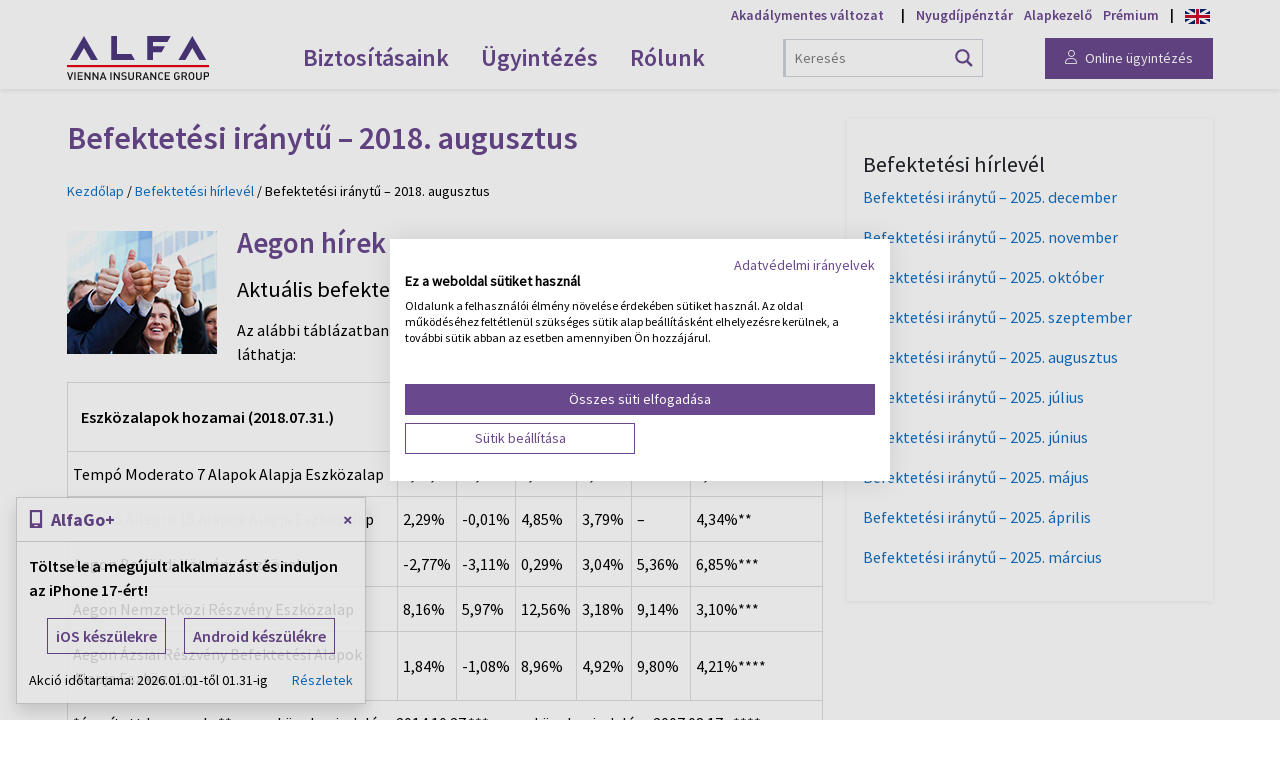

--- FILE ---
content_type: text/html; charset=utf-8
request_url: https://www.alfa.hu/befektetesi-hirlevel/befektetesi-iranytu-2018-augusztus.html
body_size: 23527
content:

<!doctype html>
<html lang="hu">
    <head>
		
        <link rel="manifest" href="/manifest.json">
		            <script>
                (function (w, d, s, l, i) {
                    w[l] = w[l] || [];
                    w[l].push(
                        {'gtm.start': new Date().getTime(), event: 'gtm.js'}
                    );
                    var f = d.getElementsByTagName(s)[0],
                        j = d.createElement(s), dl = l != 'dataLayer' ? '&l=' + l : '';
                    j.async = true;
                    j.src =
                        'https://gtm2.alfa.hu/gtm.js?id=' + i + dl;
                    f.parentNode.insertBefore(j, f);
                })(window, document, 'script', 'dataLayer', 'GTM-52HJ5DV');
            </script>
			
        <meta charset="UTF-8">

        <link rel="preconnect" href="https://www.googletagmanager.com" crossorigin>
        <link rel="preconnect" href="https://connect.facebook.net" crossorigin>
        <link rel="preconnect" href="https://static.hotjar.com" crossorigin>
        <link rel="preconnect" href="https://consent.cookefirst.com" crossorigin>
        <link rel="preconnect" href="https://kit.fontawesome.com" crossorigin>
        <link rel="preconnect" href="https://ka-p.fontawesome.com" crossorigin>
        <link rel="preconnect" href="https://gtm2.alfa.hu">

        
        <meta http-equiv="X-UA-Compatible" content="IE=edge">
        <meta name="viewport" content="width=device-width, initial-scale=1.0">
        <meta name="theme-color" content="#6A488E">
        <meta name="msapplication-TileColor" content="#ffffff">
        <meta name="msapplication-TileImage" content="https://www.alfa.hu/wp-content/themes/alfa_2022/assets/img/favicon.jpg">
        <meta name="msapplication-config" content="none">
        <meta name="robots" content="max-image-preview:large">

        <link rel="profile" href="http://gmpg.org/xfn/11">
        <link rel="stylesheet" href="https://www.alfa.hu/wp-content/themes/alfa_2022/style.css" type="text/css" media="screen">
        <link rel="shortcut icon" href="https://www.alfa.hu/wp-content/themes/alfa_2022/assets/img/favicon.jpg">
        <link rel="apple-touch-icon" sizes="57x57" href="https://www.alfa.hu/wp-content/themes/alfa_2022/assets/img/favicon.jpg">
        <link rel="apple-touch-icon" sizes="60x60" href="https://www.alfa.hu/wp-content/themes/alfa_2022/assets/img/favicon.jpg">
        <link rel="apple-touch-icon" sizes="72x72" href="https://www.alfa.hu/wp-content/themes/alfa_2022/assets/img/favicon.jpg">
        <link rel="apple-touch-icon" sizes="76x76" href="https://www.alfa.hu/wp-content/themes/alfa_2022/assets/img/favicon.jpg">
        <link rel="apple-touch-icon" sizes="114x114" href="https://www.alfa.hu/wp-content/themes/alfa_2022/assets/img/favicon.jpg">
        <link rel="apple-touch-icon" sizes="120x120" href="https://www.alfa.hu/wp-content/themes/alfa_2022/assets/img/favicon.jpg">
        <link rel="apple-touch-icon" sizes="144x144" href="https://www.alfa.hu/wp-content/themes/alfa_2022/assets/img/favicon.jpg">
        <link rel="apple-touch-icon" sizes="152x152" href="https://www.alfa.hu/wp-content/themes/alfa_2022/assets/img/favicon.jpg">
        <link rel="apple-touch-icon" sizes="180x180" href="https://www.alfa.hu/wp-content/themes/alfa_2022/assets/img/favicon.jpg">
        <link rel="icon" type="image/png" sizes="192x192" href="https://www.alfa.hu/wp-content/themes/alfa_2022/assets/img/favicon.jpg">
        <link rel="icon" type="image/png" sizes="32x32" href="https://www.alfa.hu/wp-content/themes/alfa_2022/assets/img/favicon.jpg">
        <link rel="icon" type="image/png" sizes="96x96" href="https://www.alfa.hu/wp-content/themes/alfa_2022/assets/img/favicon.jpg">
        <link rel="icon" type="image/png" sizes="16x16" href="https://www.alfa.hu/wp-content/themes/alfa_2022/assets/img/favicon.jpg">
        <link rel="manifest" href="https://www.alfa.hu/wp-content/themes/alfa_2022/images/manifest.json">

		<meta name='robots' content='index, follow, max-image-preview:large, max-snippet:-1, max-video-preview:-1' />
	<style>img:is([sizes="auto" i], [sizes^="auto," i]) { contain-intrinsic-size: 3000px 1500px }</style>
	
	<!-- This site is optimized with the Yoast SEO plugin v24.6 - https://yoast.com/wordpress/plugins/seo/ -->
	<title>Befektetési iránytű - 2018. augusztus - Alfa Vienna Insurance Group Biztosító Zrt.</title>
	<link rel="canonical" href="https://www.alfa.hu/befektetesi-hirlevel/befektetesi-iranytu-2018-augusztus.html" />
	<meta property="og:locale" content="hu_HU" />
	<meta property="og:type" content="article" />
	<meta property="og:title" content="Befektetési iránytű - 2018. augusztus - Alfa Vienna Insurance Group Biztosító Zrt." />
	<meta property="og:description" content="Aegon hírek Aktuális befektetési információk és hozameredmények Az alábbi táblázatban néhány kiemelt eszközalapunk múltbéli teljesítményét láthatja: Eszközalapok hozamai (2018.07.31.) 3 hó 6 hó 1 év 3 év * 5 év* Indulástól* Tempó Moderato 7 Alapok Alapja Eszközalap 0,78,% -1,06% 2,80% 3,23% &#8211; 3,80%** Tempó Allegro 10 Alapok Alapja Eszközalap 2,29% -0,01% 4,85% 3,79% &#8211; 4,34%** Aegon Belföldi [&hellip;]" />
	<meta property="og:url" content="https://alfa.hu/befektetesi-hirlevel/befektetesi-iranytu-2018-augusztus.html" />
	<meta property="og:site_name" content="Alfa Vienna Insurance Group Biztosító Zrt." />
	<meta property="article:publisher" content="https://www.facebook.com/alfa.vig.biztosito/" />
	<meta property="article:published_time" content="2018-08-23T09:04:51+00:00" />
	<meta property="article:modified_time" content="2019-03-12T08:56:09+00:00" />
	<meta property="og:image" content="https://alfa.hu/media/2018/07/befektetesi-hirlevel-2.jpg" />
	<meta property="og:image:width" content="940" />
	<meta property="og:image:height" content="450" />
	<meta property="og:image:type" content="image/jpeg" />
	<meta name="twitter:card" content="summary_large_image" />
	<script type="application/ld+json" class="yoast-schema-graph">{"@context":"https://schema.org","@graph":[{"@type":"Article","@id":"https://alfa.hu/befektetesi-hirlevel/befektetesi-iranytu-2018-augusztus.html#article","isPartOf":{"@id":"https://alfa.hu/befektetesi-hirlevel/befektetesi-iranytu-2018-augusztus.html"},"headline":"Befektetési iránytű &#8211; 2018. augusztus","datePublished":"2018-08-23T09:04:51+00:00","dateModified":"2019-03-12T08:56:09+00:00","mainEntityOfPage":{"@id":"https://alfa.hu/befektetesi-hirlevel/befektetesi-iranytu-2018-augusztus.html"},"wordCount":1332,"publisher":{"@id":"https://www.alfa.hu/#organization"},"image":{"@id":"https://alfa.hu/befektetesi-hirlevel/befektetesi-iranytu-2018-augusztus.html#primaryimage"},"thumbnailUrl":"https://www.alfa.hu/media/2018/07/befektetesi-hirlevel-2.jpg","articleSection":["Befektetési hírlevél"],"inLanguage":"hu"},{"@type":"WebPage","@id":"https://alfa.hu/befektetesi-hirlevel/befektetesi-iranytu-2018-augusztus.html","url":"https://alfa.hu/befektetesi-hirlevel/befektetesi-iranytu-2018-augusztus.html","name":"Befektetési iránytű - 2018. augusztus - Alfa Vienna Insurance Group Biztosító Zrt.","isPartOf":{"@id":"https://www.alfa.hu/#website"},"primaryImageOfPage":{"@id":"https://alfa.hu/befektetesi-hirlevel/befektetesi-iranytu-2018-augusztus.html#primaryimage"},"image":{"@id":"https://alfa.hu/befektetesi-hirlevel/befektetesi-iranytu-2018-augusztus.html#primaryimage"},"thumbnailUrl":"https://www.alfa.hu/media/2018/07/befektetesi-hirlevel-2.jpg","datePublished":"2018-08-23T09:04:51+00:00","dateModified":"2019-03-12T08:56:09+00:00","breadcrumb":{"@id":"https://alfa.hu/befektetesi-hirlevel/befektetesi-iranytu-2018-augusztus.html#breadcrumb"},"inLanguage":"hu","potentialAction":[{"@type":"ReadAction","target":["https://alfa.hu/befektetesi-hirlevel/befektetesi-iranytu-2018-augusztus.html"]}]},{"@type":"ImageObject","inLanguage":"hu","@id":"https://alfa.hu/befektetesi-hirlevel/befektetesi-iranytu-2018-augusztus.html#primaryimage","url":"https://www.alfa.hu/media/2018/07/befektetesi-hirlevel-2.jpg","contentUrl":"https://www.alfa.hu/media/2018/07/befektetesi-hirlevel-2.jpg","width":940,"height":450,"caption":"Befektetési hírlevél"},{"@type":"BreadcrumbList","@id":"https://alfa.hu/befektetesi-hirlevel/befektetesi-iranytu-2018-augusztus.html#breadcrumb","itemListElement":[{"@type":"ListItem","position":1,"name":"Kezdőlap","item":"https://www.alfa.hu/"},{"@type":"ListItem","position":2,"name":"Befektetési hírlevél","item":"https://www.alfa.hu/befektetesi-hirlevel"},{"@type":"ListItem","position":3,"name":"Befektetési iránytű &#8211; 2018. augusztus"}]},{"@type":"WebSite","@id":"https://www.alfa.hu/#website","url":"https://www.alfa.hu/","name":"Alfa Vienna Insurance Group Biztosító Zrt.","description":"","publisher":{"@id":"https://www.alfa.hu/#organization"},"potentialAction":[{"@type":"SearchAction","target":{"@type":"EntryPoint","urlTemplate":"https://www.alfa.hu/?s={search_term_string}"},"query-input":{"@type":"PropertyValueSpecification","valueRequired":true,"valueName":"search_term_string"}}],"inLanguage":"hu"},{"@type":"Organization","@id":"https://www.alfa.hu/#organization","name":"Alfa Vienna Insurance Group Biztosító Zrt.","alternateName":"Alfa Biztosító","url":"https://www.alfa.hu/","logo":{"@type":"ImageObject","inLanguage":"hu","@id":"https://www.alfa.hu/#/schema/logo/image/","url":"https://www.alfa.hu/media/2023/08/alfa-favicon.jpg","contentUrl":"https://www.alfa.hu/media/2023/08/alfa-favicon.jpg","width":886,"height":886,"caption":"Alfa Vienna Insurance Group Biztosító Zrt."},"image":{"@id":"https://www.alfa.hu/#/schema/logo/image/"},"sameAs":["https://www.facebook.com/alfa.vig.biztosito/","https://www.instagram.com/alfabiztosito/","https://www.linkedin.com/company/alfa-biztosito","https://www.youtube.com/@alfa.biztosito","https://www.tiktok.com/@alfabiztosito"]}]}</script>
	<!-- / Yoast SEO plugin. -->


<link rel='dns-prefetch' href='//www.alfa.hu' />
<link rel='dns-prefetch' href='//kit.fontawesome.com' />
<style id='classic-theme-styles-inline-css' type='text/css'>
/*! This file is auto-generated */
.wp-block-button__link{color:#fff;background-color:#32373c;border-radius:9999px;box-shadow:none;text-decoration:none;padding:calc(.667em + 2px) calc(1.333em + 2px);font-size:1.125em}.wp-block-file__button{background:#32373c;color:#fff;text-decoration:none}
</style>
<style id='global-styles-inline-css' type='text/css'>
:root{--wp--preset--aspect-ratio--square: 1;--wp--preset--aspect-ratio--4-3: 4/3;--wp--preset--aspect-ratio--3-4: 3/4;--wp--preset--aspect-ratio--3-2: 3/2;--wp--preset--aspect-ratio--2-3: 2/3;--wp--preset--aspect-ratio--16-9: 16/9;--wp--preset--aspect-ratio--9-16: 9/16;--wp--preset--color--black: #000000;--wp--preset--color--cyan-bluish-gray: #abb8c3;--wp--preset--color--white: #ffffff;--wp--preset--color--pale-pink: #f78da7;--wp--preset--color--vivid-red: #cf2e2e;--wp--preset--color--luminous-vivid-orange: #ff6900;--wp--preset--color--luminous-vivid-amber: #fcb900;--wp--preset--color--light-green-cyan: #7bdcb5;--wp--preset--color--vivid-green-cyan: #00d084;--wp--preset--color--pale-cyan-blue: #8ed1fc;--wp--preset--color--vivid-cyan-blue: #0693e3;--wp--preset--color--vivid-purple: #9b51e0;--wp--preset--gradient--vivid-cyan-blue-to-vivid-purple: linear-gradient(135deg,rgba(6,147,227,1) 0%,rgb(155,81,224) 100%);--wp--preset--gradient--light-green-cyan-to-vivid-green-cyan: linear-gradient(135deg,rgb(122,220,180) 0%,rgb(0,208,130) 100%);--wp--preset--gradient--luminous-vivid-amber-to-luminous-vivid-orange: linear-gradient(135deg,rgba(252,185,0,1) 0%,rgba(255,105,0,1) 100%);--wp--preset--gradient--luminous-vivid-orange-to-vivid-red: linear-gradient(135deg,rgba(255,105,0,1) 0%,rgb(207,46,46) 100%);--wp--preset--gradient--very-light-gray-to-cyan-bluish-gray: linear-gradient(135deg,rgb(238,238,238) 0%,rgb(169,184,195) 100%);--wp--preset--gradient--cool-to-warm-spectrum: linear-gradient(135deg,rgb(74,234,220) 0%,rgb(151,120,209) 20%,rgb(207,42,186) 40%,rgb(238,44,130) 60%,rgb(251,105,98) 80%,rgb(254,248,76) 100%);--wp--preset--gradient--blush-light-purple: linear-gradient(135deg,rgb(255,206,236) 0%,rgb(152,150,240) 100%);--wp--preset--gradient--blush-bordeaux: linear-gradient(135deg,rgb(254,205,165) 0%,rgb(254,45,45) 50%,rgb(107,0,62) 100%);--wp--preset--gradient--luminous-dusk: linear-gradient(135deg,rgb(255,203,112) 0%,rgb(199,81,192) 50%,rgb(65,88,208) 100%);--wp--preset--gradient--pale-ocean: linear-gradient(135deg,rgb(255,245,203) 0%,rgb(182,227,212) 50%,rgb(51,167,181) 100%);--wp--preset--gradient--electric-grass: linear-gradient(135deg,rgb(202,248,128) 0%,rgb(113,206,126) 100%);--wp--preset--gradient--midnight: linear-gradient(135deg,rgb(2,3,129) 0%,rgb(40,116,252) 100%);--wp--preset--font-size--small: 13px;--wp--preset--font-size--medium: 20px;--wp--preset--font-size--large: 36px;--wp--preset--font-size--x-large: 42px;--wp--preset--spacing--20: 0.44rem;--wp--preset--spacing--30: 0.67rem;--wp--preset--spacing--40: 1rem;--wp--preset--spacing--50: 1.5rem;--wp--preset--spacing--60: 2.25rem;--wp--preset--spacing--70: 3.38rem;--wp--preset--spacing--80: 5.06rem;--wp--preset--shadow--natural: 6px 6px 9px rgba(0, 0, 0, 0.2);--wp--preset--shadow--deep: 12px 12px 50px rgba(0, 0, 0, 0.4);--wp--preset--shadow--sharp: 6px 6px 0px rgba(0, 0, 0, 0.2);--wp--preset--shadow--outlined: 6px 6px 0px -3px rgba(255, 255, 255, 1), 6px 6px rgba(0, 0, 0, 1);--wp--preset--shadow--crisp: 6px 6px 0px rgba(0, 0, 0, 1);}:where(.is-layout-flex){gap: 0.5em;}:where(.is-layout-grid){gap: 0.5em;}body .is-layout-flex{display: flex;}.is-layout-flex{flex-wrap: wrap;align-items: center;}.is-layout-flex > :is(*, div){margin: 0;}body .is-layout-grid{display: grid;}.is-layout-grid > :is(*, div){margin: 0;}:where(.wp-block-columns.is-layout-flex){gap: 2em;}:where(.wp-block-columns.is-layout-grid){gap: 2em;}:where(.wp-block-post-template.is-layout-flex){gap: 1.25em;}:where(.wp-block-post-template.is-layout-grid){gap: 1.25em;}.has-black-color{color: var(--wp--preset--color--black) !important;}.has-cyan-bluish-gray-color{color: var(--wp--preset--color--cyan-bluish-gray) !important;}.has-white-color{color: var(--wp--preset--color--white) !important;}.has-pale-pink-color{color: var(--wp--preset--color--pale-pink) !important;}.has-vivid-red-color{color: var(--wp--preset--color--vivid-red) !important;}.has-luminous-vivid-orange-color{color: var(--wp--preset--color--luminous-vivid-orange) !important;}.has-luminous-vivid-amber-color{color: var(--wp--preset--color--luminous-vivid-amber) !important;}.has-light-green-cyan-color{color: var(--wp--preset--color--light-green-cyan) !important;}.has-vivid-green-cyan-color{color: var(--wp--preset--color--vivid-green-cyan) !important;}.has-pale-cyan-blue-color{color: var(--wp--preset--color--pale-cyan-blue) !important;}.has-vivid-cyan-blue-color{color: var(--wp--preset--color--vivid-cyan-blue) !important;}.has-vivid-purple-color{color: var(--wp--preset--color--vivid-purple) !important;}.has-black-background-color{background-color: var(--wp--preset--color--black) !important;}.has-cyan-bluish-gray-background-color{background-color: var(--wp--preset--color--cyan-bluish-gray) !important;}.has-white-background-color{background-color: var(--wp--preset--color--white) !important;}.has-pale-pink-background-color{background-color: var(--wp--preset--color--pale-pink) !important;}.has-vivid-red-background-color{background-color: var(--wp--preset--color--vivid-red) !important;}.has-luminous-vivid-orange-background-color{background-color: var(--wp--preset--color--luminous-vivid-orange) !important;}.has-luminous-vivid-amber-background-color{background-color: var(--wp--preset--color--luminous-vivid-amber) !important;}.has-light-green-cyan-background-color{background-color: var(--wp--preset--color--light-green-cyan) !important;}.has-vivid-green-cyan-background-color{background-color: var(--wp--preset--color--vivid-green-cyan) !important;}.has-pale-cyan-blue-background-color{background-color: var(--wp--preset--color--pale-cyan-blue) !important;}.has-vivid-cyan-blue-background-color{background-color: var(--wp--preset--color--vivid-cyan-blue) !important;}.has-vivid-purple-background-color{background-color: var(--wp--preset--color--vivid-purple) !important;}.has-black-border-color{border-color: var(--wp--preset--color--black) !important;}.has-cyan-bluish-gray-border-color{border-color: var(--wp--preset--color--cyan-bluish-gray) !important;}.has-white-border-color{border-color: var(--wp--preset--color--white) !important;}.has-pale-pink-border-color{border-color: var(--wp--preset--color--pale-pink) !important;}.has-vivid-red-border-color{border-color: var(--wp--preset--color--vivid-red) !important;}.has-luminous-vivid-orange-border-color{border-color: var(--wp--preset--color--luminous-vivid-orange) !important;}.has-luminous-vivid-amber-border-color{border-color: var(--wp--preset--color--luminous-vivid-amber) !important;}.has-light-green-cyan-border-color{border-color: var(--wp--preset--color--light-green-cyan) !important;}.has-vivid-green-cyan-border-color{border-color: var(--wp--preset--color--vivid-green-cyan) !important;}.has-pale-cyan-blue-border-color{border-color: var(--wp--preset--color--pale-cyan-blue) !important;}.has-vivid-cyan-blue-border-color{border-color: var(--wp--preset--color--vivid-cyan-blue) !important;}.has-vivid-purple-border-color{border-color: var(--wp--preset--color--vivid-purple) !important;}.has-vivid-cyan-blue-to-vivid-purple-gradient-background{background: var(--wp--preset--gradient--vivid-cyan-blue-to-vivid-purple) !important;}.has-light-green-cyan-to-vivid-green-cyan-gradient-background{background: var(--wp--preset--gradient--light-green-cyan-to-vivid-green-cyan) !important;}.has-luminous-vivid-amber-to-luminous-vivid-orange-gradient-background{background: var(--wp--preset--gradient--luminous-vivid-amber-to-luminous-vivid-orange) !important;}.has-luminous-vivid-orange-to-vivid-red-gradient-background{background: var(--wp--preset--gradient--luminous-vivid-orange-to-vivid-red) !important;}.has-very-light-gray-to-cyan-bluish-gray-gradient-background{background: var(--wp--preset--gradient--very-light-gray-to-cyan-bluish-gray) !important;}.has-cool-to-warm-spectrum-gradient-background{background: var(--wp--preset--gradient--cool-to-warm-spectrum) !important;}.has-blush-light-purple-gradient-background{background: var(--wp--preset--gradient--blush-light-purple) !important;}.has-blush-bordeaux-gradient-background{background: var(--wp--preset--gradient--blush-bordeaux) !important;}.has-luminous-dusk-gradient-background{background: var(--wp--preset--gradient--luminous-dusk) !important;}.has-pale-ocean-gradient-background{background: var(--wp--preset--gradient--pale-ocean) !important;}.has-electric-grass-gradient-background{background: var(--wp--preset--gradient--electric-grass) !important;}.has-midnight-gradient-background{background: var(--wp--preset--gradient--midnight) !important;}.has-small-font-size{font-size: var(--wp--preset--font-size--small) !important;}.has-medium-font-size{font-size: var(--wp--preset--font-size--medium) !important;}.has-large-font-size{font-size: var(--wp--preset--font-size--large) !important;}.has-x-large-font-size{font-size: var(--wp--preset--font-size--x-large) !important;}
:where(.wp-block-post-template.is-layout-flex){gap: 1.25em;}:where(.wp-block-post-template.is-layout-grid){gap: 1.25em;}
:where(.wp-block-columns.is-layout-flex){gap: 2em;}:where(.wp-block-columns.is-layout-grid){gap: 2em;}
:root :where(.wp-block-pullquote){font-size: 1.5em;line-height: 1.6;}
</style>
<link rel='stylesheet' id='bootstrap-css' href='https://www.alfa.hu/wp-content/themes/alfa_2022/assets/bootstrap/css/bootstrap.min.css?ver=5.3' type='text/css' media='screen' />
<link rel='stylesheet' id='style-css' href='https://www.alfa.hu/wp-content/themes/alfa_2022/assets/css/style.css?ver=2' type='text/css' media='screen' />
<link rel='stylesheet' id='wpdreams-asl-basic-css' href='https://www.alfa.hu/wp-content/plugins/ajax-search-lite/css/style.basic.css?ver=4.12.6' type='text/css' media='all' />
<link rel='stylesheet' id='wpdreams-asl-instance-css' href='https://www.alfa.hu/wp-content/plugins/ajax-search-lite/css/style-curvy-blue.css?ver=4.12.6' type='text/css' media='all' />
<script type="text/javascript" src="https://www.alfa.hu/wp-content/themes/alfa_2022/js/jquery-3.5.1.min.js?ver=3.5" id="jquery-js"></script>
<script type="text/javascript" src="https://www.alfa.hu/wp-content/themes/alfa_2022/assets/bootstrap/js/bootstrap.bundle.min.js?ver=5.3" id="bootstrap-js"></script>
<script type="text/javascript" src="https://www.alfa.hu/wp-content/themes/alfa_2022/assets/js/offcanvas-menu.js?ver=6.7.2" id="offcanvas-menu-js"></script>
<script type="text/javascript" src="https://www.alfa.hu/wp-content/themes/alfa_2022/js/scripts.js?ver=6.7.2" id="scripts-js"></script>
<script type="text/javascript" src="https://kit.fontawesome.com/d6bedf6df5.js?ver=6.7.2" id="fontawesome-js"></script>
<script type="text/javascript" src="https://www.alfa.hu/wp-content/themes/alfa_2022/assets/js/js-cookie.js?ver=6.7.2" id="js-cookie-js"></script>
<script type="text/javascript" id="cookiefirst-performance-js-extra">
/* <![CDATA[ */
var cookiefirst_performance_object = {"siteURLCookie":".alfa.hu"};
/* ]]> */
</script>
<script type="text/plain" data-cookiefirst-category="performance" src="https://www.alfa.hu/wp-content/themes/alfa_2022/assets/js/cookiefirst-performance.js?ver=1" id="cookiefirst-performance-js"></script>
<script type="text/javascript" src="https://www.alfa.hu/wp-content/themes/alfa_2022/assets/js/script.js?ver=1" id="script-js"></script>
<script type="text/javascript" id="my-ajax-request-js-extra">
/* <![CDATA[ */
var MyAjax = {"ajaxurl":"https:\/\/www.alfa.hu\/wp-admin\/admin-ajax.php"};
/* ]]> */
</script>
<script type="text/javascript" src="https://www.alfa.hu/wp-content/themes/alfa_2022/js/ajax.js?ver=6.7.2" id="my-ajax-request-js"></script>
<link rel="https://api.w.org/" href="https://www.alfa.hu/wp-json/" /><link rel="alternate" title="JSON" type="application/json" href="https://www.alfa.hu/wp-json/wp/v2/posts/22193" /><link rel="alternate" title="oEmbed (JSON)" type="application/json+oembed" href="https://www.alfa.hu/wp-json/oembed/1.0/embed?url=https%3A%2F%2Fwww.alfa.hu%2Fbefektetesi-hirlevel%2Fbefektetesi-iranytu-2018-augusztus.html" />
<link rel="alternate" title="oEmbed (XML)" type="text/xml+oembed" href="https://www.alfa.hu/wp-json/oembed/1.0/embed?url=https%3A%2F%2Fwww.alfa.hu%2Fbefektetesi-hirlevel%2Fbefektetesi-iranytu-2018-augusztus.html&#038;format=xml" />
				<link rel="preconnect" href="https://fonts.gstatic.com" crossorigin />
				<link rel="preload" as="style" href="//fonts.googleapis.com/css?family=Open+Sans&display=swap" />
				<link rel="stylesheet" href="//fonts.googleapis.com/css?family=Open+Sans&display=swap" media="all" />
							            <style>
				            
					div[id*='ajaxsearchlitesettings'].searchsettings .asl_option_inner label {
						font-size: 0px !important;
						color: rgba(0, 0, 0, 0);
					}
					div[id*='ajaxsearchlitesettings'].searchsettings .asl_option_inner label:after {
						font-size: 11px !important;
						position: absolute;
						top: 0;
						left: 0;
						z-index: 1;
					}
					.asl_w_container {
						width: 100%;
						margin: 0px 0px 0px 0px;
						min-width: 200px;
					}
					div[id*='ajaxsearchlite'].asl_m {
						width: 100%;
					}
					div[id*='ajaxsearchliteres'].wpdreams_asl_results div.resdrg span.highlighted {
						font-weight: bold;
						color: rgba(217, 49, 43, 1);
						background-color: rgba(238, 238, 238, 1);
					}
					div[id*='ajaxsearchliteres'].wpdreams_asl_results .results img.asl_image {
						width: 70px;
						height: 70px;
						object-fit: cover;
					}
					div.asl_r .results {
						max-height: 600;
					}
				
							.asl_w, .asl_w * {font-family:inherit !important;}
							.asl_m input[type=search]::placeholder{font-family:inherit !important;}
							.asl_m input[type=search]::-webkit-input-placeholder{font-family:inherit !important;}
							.asl_m input[type=search]::-moz-placeholder{font-family:inherit !important;}
							.asl_m input[type=search]:-ms-input-placeholder{font-family:inherit !important;}
						
						.asl_m .probox svg {
							fill: rgb(106, 72, 142) !important;
						}
						.asl_m .probox .innericon {
							background-color: rgba(255, 255, 255, 1) !important;
							background-image: none !important;
							-webkit-background-image: none !important;
							-ms-background-image: none !important;
						}
					
						div.asl_r.asl_w {
							border:1px solid rgb(106, 72, 142) !important;border-radius:0px 0px 0px 0px !important;
							box-shadow: none !important;
						}
					
						div.asl_s.asl_w {
							border:1px solid rgb(0, 0, 0) !important;border-radius:0px 0px 0px 0px !important;
							box-shadow: none !important;
						}
					
						div.asl_r.asl_w.vertical .results .item::after {
							display: block;
							position: absolute;
							bottom: 0;
							content: '';
							height: 1px;
							width: 100%;
							background: #D8D8D8;
						}
						div.asl_r.asl_w.vertical .results .item.asl_last_item::after {
							display: none;
						}
								            </style>
			            
		
		
                        <script type="text/javascript" src="https://d1ursyhqs5x9h1.cloudfront.net/sw/scripts/mmutils.min.js"></script>
            <script type="text/javascript">mmUtility.saveUtmParams();</script>
            
                </head>
<body>
        <noscript>
            <iframe src="https://gtm2.alfa.hu/ns.html?id=GTM-52HJ5DV" height="0" width="0" style="display:none;visibility:hidden"></iframe>
        </noscript>
        
    
            

            
    
    
    
    <div id="SiteWrapper" class="id-22193">
        <div id="SiteCanvas">
            
    <span class="screen-darken"></span>

    <div class="container-fluid shadow-sm navbar-container mega-menu-container py-1 py-md-0">
        <div class="container position-relative">
            <div class="brand-nav-container pt-1 fontsize-smaller text-end d-none d-md-block ssp-semibold">
                <span id="accessibility"><button class="border-0 bg-transparent brand" onclick="loadAccessibilityView();">Akadálymentes változat</button></span>
                <span class="mx-2">|</span>
                <a class="me-2" data-brandlink="www.alfanyugdij.hu" target="_blank" rel="noopener" href="https://www.alfanyugdij.hu/?utm_source=alfa.hu&utm_medium=gomb&utm_campaign=alfa-hu-fooldal-gomb">Nyugdíjpénztár</a>
                <a class="me-2" data-brandlink="www.vigam.hu" target="_blank" rel="noopener" href="https://www.vigam.hu/?utm_source=alfa.hu&utm_medium=gomb&utm_campaign=alfa-hu-fooldal-gomb">Alapkezelő</a>
                <a data-brandlink="www.alfapremium.hu" target="_blank" rel="noopener" href="https://www.alfapremium.hu/?utm_source=alfa.hu&utm_medium=gomb&utm_campaign=alfa-hu-fooldal-gomb">Prémium</a>
                <span class="mx-2">|</span>
                <a class="desktop-english-language" target="_blank" href="https://ugyfelszolgalat.alfa.hu/write-us/form/english-service?progress=form" title="English language customer service"><img class="english-language" alt="English language customer service" src="https://www.alfa.hu/wp-content/themes/alfa_2022/assets/img/great-britain-flag.svg"></a>
            </div>

            <nav id="navbar_main" class="mobile-offcanvas navbar navbar-expand-md bg-white align-items-center py-1">
                <div class="offcanvas-header">
                    <button id="menu-close" class="btn-close float-end" aria-label="Menü bezárása"></button>
                </div>
                <a id="navbar-logo" class="navbar-brand navbar-logo" href="/" title="Alfa Biztosító"><img alt="Alfa Biztosító" src="https://www.alfa.hu/wp-content/themes/alfa_2022/assets/img/logo.svg"></a>
                <ul class="navbar-nav mx-auto" role="menubar">
                    <li class="nav-item d-md-none" role="none">
                        <a class="nav-link ssp-semibold" target="_blank" href="https://ugyfelszolgalat.alfa.hu/login" role="menuitem">Online ügyintézés</a>
                    </li>
                    <li class="nav-item dropdown has-mega-menu" role="none">
                        <a class="nav-link dropdown-toggle ssp-semibold" href="/biztositas/biztositasi-kalkulatorok.html" id="navbarDropdownBiztositasaink" role="menuitem" aria-haspopup="true" aria-expanded="false">Biztosításaink</a>
                        <div class="dropdown-menu mega-menu p-0" role="menu" aria-labelledby="navbarDropdownBiztositasaink">
                            <img class="decoration-triangle d-none d-md-inline" alt="" src="https://www.alfa.hu/wp-content/themes/alfa_2022/assets/img/triangle.svg">
                            <div class="container">
                                <div class="row">
                                    <div class="col-md p-md-4 menus">
                                        <div class="mb-3">
                                            <div class="ssp-bold fontsize-larger"><i class="alfa-icon-location-dot me-2 brand"></i>Utazás</div>
                                            <div><a role="menuitem" id="megamenu-utasbiztositas" href="/utasbiztositas">Utasbiztosítás</a></div>
                                            <div><a role="menuitem" id="megamenu-sibiztositas" href="/sibiztositas">Síbiztosítás</a></div>
                                        </div>
                                        <div class="mb-3">
                                            <div class="ssp-bold fontsize-larger"><i class="alfa-icon-car-mirrors me-2 brand"></i>Autó-motor</div>
                                            <div><a role="menuitem" id="megamenu-kotelezo-biztositas" href="/kotelezo-biztositas">Kötelező biztosítás</a></div>
                                            <div><a role="menuitem" id="megamenu-casco-biztositas" href="/casco-biztositas">Casco biztosítás</a></div>
                                            <div><a role="menuitem" id="megamenu-vetelar-biztositas" href="/vetelar-biztositas">Vételár-biztosítás</a></div>
                                        </div>
                                        <div class="mb-0">
                                            <div class="ssp-bold fontsize-larger"><i class="alfa-icon-umbrella-simple me-2 brand"></i>Élet és jövő</div>
                                            <div><a role="menuitem" href="/eletbiztositas">Életbiztosítások</a></div>
                                            <div><a role="menuitem" href="/nyugdijbiztositas">Nyugdíjbiztosítás</a></div>
                                            <div><a role="menuitem" href="/eletbiztositas/alfa-vital-max-eletbiztositas.html">Vitál Max kockázati életbiztosítás</a></div>
                                            <div><a role="menuitem" href="/eletbiztositas/alfa-gondoskodas-eletbiztositas.html">Gondoskodás</a></div>
                                        </div>
                                    </div>
                                    <div class="col-md p-md-4 menus">
                                        <div class="mb-3">
                                            <div class="ssp-bold fontsize-larger"><i class="alfa-icon-house-chimney-heart me-2 brand"></i>Otthon és család</div>
                                            <div><a role="menuitem" id="megamenu-lakasbiztositas" href="/lakasbiztositas">Lakásbiztosítás</a></div>
                                            <div><a role="menuitem" id="megamenu-otthoni-veszelharitas" href="/otthoni-veszelharitas">Otthoni vészelhárítás</a></div>
                                            <div><a role="menuitem" id="megamenu-kisallat-biztositas" href="/kisallat-biztositas">Kisállat-biztosítás</a></div>
                                            <div><a role="menuitem" id="megamenu-kerekpar-biztositas" href="/kerekpar-biztositas">Kerékpár biztosítás</a></div>
                                            <div><a role="menuitem" id="megamenu-balesetbiztositas" href="/balesetbiztositas">Balesetbiztosítás</a></div>
                                            <div><a role="menuitem" id="megamenu-kupola-mfo-biztositas" href="/minositett-fogyasztobarat-otthonbiztositas">Kupola Minősített Fogyasztóbarát Otthonbiztosítás</a></div>
                                            <div><a role="menuitem" id="megamenu-lakasbiztositas-tarsashazaknak" href="/lakasbiztositas/tarsashaz-biztositas.html">Lakásbiztosítás társasházaknak</a></div>
                                        </div>
                                        <div class="mb-0">
                                            <div><div class="ssp-bold fontsize-larger"><i class="alfa-icon-buildings me-2 brand"></i>Vállalati biztosítások</div></div>
                                            <div><a role="menuitem" id="megamenu-csoportos-elet-es-balesetbiztositas" href="/vallalati-biztositas/csoportos-elet-es-balesetbiztositasok.html">Csoportos élet- és balesetbiztosítások</a></div>
                                            <div><a role="menuitem" id="megamenu-vagyon-es-felelossegbiztositas" href="/vallalati-biztositas/vagyon-es-felelossegbiztositas.html">Vagyon és felelősségbiztosítások</a></div>
                                            <div><a role="menuitem" id="megamenu-epitesi-es-szerelesbiztositas" href="/vallalati-biztositas/epitesi-es-szerelesbiztositas.html">Építési- és szerelésbiztosítás</a></div>
                                        </div>
                                    </div>
                                    <div class="col-md d-flex align-items-center py-2 p-md-4 bg-hn-light-purple">
                                        <div class="mega-menu-promo-container">
                                            <div>
    <div class="ssp-bold fontsize-larger">Utasbiztosítás nyereményjátékkal</div>
    <div class="brand ssp-semibold fontsize-larger my-2"><span class="dark-orange">Kösse meg utasbiztosítását, és </span> vegyen részt nyereményjátékunkon!</div>
    <div><a id="megamenu-biztositasaink" class="btn-small-outline ssp-semibold border-custom-full" href="/utasbiztositas/utas-kalkulator.html">Megnézem</a></div>
</div>

<hr class="grey-3 my-4">

<div>
    <div class="ssp-bold fontsize-larger">Iratkozzon fel az Alfa hírlevélre!</div>
    <div class="brand ssp-semibold fontsize-larger my-2"><span class="dark-orange">Akciók, nyeremények,</span> hasznos tanácsok egy helyen.</div>
    <div><a id="megamenu-hirlevel-feliratkozas" class="btn-small-outline ssp-semibold border-custom-full" href="/ugyintezes/hirlevel-feliratkozas.html" title="Megnézem a nyerteseket">Feliratkozom</a></div>
</div>                                        </div>
                                    </div>
                                </div>
                            </div>
                        </div>
                    </li>
                    <li class="nav-item dropdown has-mega-menu" role="none">
                        <a class="nav-link dropdown-toggle ssp-semibold" href="/ugyintezes" id="navbarDropdownUgyintezes" role="menuitem" aria-haspopup="true" aria-expanded="false">Ügyintézés</a>
                        <div class="dropdown-menu mega-menu shadow-none shadow-md-sm p-0" role="menu" aria-labelledby="navbarDropdownUgyintezes">
                            <img class="decoration-triangle d-none d-md-inline" alt="" src="https://www.alfa.hu/wp-content/themes/alfa_2022/assets/img/triangle.svg">
                            <div class="container">
                                <div class="row">
                                    <div class="col-md p-md-4 menus">
                                        <div class="mb-3">
                                            <div class="ssp-bold fontsize-larger"><i class="alfa-icon-arrow-pointer me-2 brand"></i>Ügyintézés</div>
                                            <div><a role="menuitem" id="megamenu-online-ugyintezes" href="/ugyintezes">Online ügyintézés</a></div>
                                            <div><a role="menuitem" id="megamenu-dijfizetes" target="_blank" href="https://ugyfelszolgalat.alfa.hu/online-payment">Online díjfizetés</a></div>
                                            <div><a role="menuitem" id="megamenu-dijfizetesi-kisokos" href="/ugyintezes/dijfizetesi-kisokos.html">Díjfizetési kisokos</a></div>
                                            <div><a role="menuitem" id="megamenu-irjon-nekunk" target="_blank" href="https://ugyfelszolgalat.alfa.hu/write-us/choose-subject?progress=user">Írjon nekünk</a></div>
                                            <div><a role="menuitem" id="menu-chat" class="init-chat" href="javascript:void(0)">Chat</a></div>
                                        </div>
                                        <div class="mb-3">
                                            <div class="ssp-bold fontsize-larger"><i class="alfa-icon-car-burst me-2 brand"></i>Káresemény</div>
                                            <div><a role="menuitem" id="megamenu-karbejelentes" target="_blank" href="https://www.alfa.hu/ugyintezes#karbejelentes">Kárbejelentés</a></div>
                                            <div><a role="menuitem" id="megamenu-karstatusz" target="_blank" href="https://ugyfelszolgalat.alfa.hu/damage-status/claim-type">Kárstátusz</a></div>
                                        </div>
                                        <div class="mb-0">
                                            <div class="ssp-bold fontsize-larger"><i class="alfa-icon-life-ring me-2 brand"></i>Segítség</div>
                                            <div><a role="menuitem" id="megamenu-dokumentumok" href="/dokumentumok">Dokumentumok</a></div>
                                            <div><a role="menuitem" id="megamenu-gyik" href="/ugyintezes/gyakran-ismetelt-kerdesek.html">Gyakori kérdések</a></div>
                                            <div><a role="menuitem" id="megamenu-klima-karmegelozes" href="/landing/karmegelozesi-tippek.html">Klímakockázat és kármegelőzési tippek</a></div>
                                        </div>
                                    </div>
                                    <div class="col-md p-md-4 menus">
                                        <div class="mb-3">
                                            <div class="ssp-bold fontsize-larger"><i class="alfa-icon-circle-nodes me-2 brand"></i>Kapcsolat</div>
                                            <div><a role="menuitem" id="megamenu-elerhetosegeink" href="/ugyintezes/elerhetosegek.html">Elérhetőségeink</a></div>
                                            <div><a role="menuitem" id="megamenu-panaszbejelentes" href="/ugyintezes/panaszbejelentes.html">Panaszbejelentés</a></div>
                                            <div><a role="menuitem" id="megamenu-idopontfoglalas" href="/ugyintezes/online-idopontfoglalas.html">Időpontfoglalás</a></div>
                                            <div><a role="menuitem" id="megamenu-ertekesitesi-pontok" href="/ugyintezes/ertekesitesi-pontok.html">Értékesítési pontok</a></div>
                                            <div><a role="menuitem" id="megamenu-partnereknek" target="_blank" href="https://ugyfelszolgalat.alfa.hu/login-partner/partner">Partnereknek</a></div>
                                                                                    </div>
                                        <div class="mb-0">
                                            <div class="ssp-bold fontsize-larger"><i class="alfa-icon-arrow-trend-up me-2 brand"></i>Árfolyamok, eszközalapok</div>
                                            <div><a role="menuitem" id="megamenu-arfolyamok-eszkozalapok-befektetesi-informaciok" href="/eletbiztositas/befektetesek/arfolyamok-eszkozalapok.html">Árfolyamok, eszközalapok, befektetési információk</a></div>
                                            <div><a role="menuitem" id="megamenu-arfolyamok" href="/arfolyamok">Árfolyamok</a></div>
                                            <div><a role="menuitem" id="megamenu-eszkozalapok-befektetesi-politikai" href="/eletbiztositas/befektetesek/befektetesi-politikak.html">Eszközalapok befektetési politikái</a></div>
                                            <div><a role="menuitem" id="megamenu-termekek-tkm-ertekei" href="/eletbiztositas/eletbiztositas-termekek-tkm-ertekei.html">Termékek modell TKM értékei</a></div>
                                        </div>
                                    </div>
                                    <div class="col-md d-flex align-items-center py-2 p-md-4 bg-hn-light-purple">
                                        <div class="mega-menu-promo-container">
                                                                                            <div>
                                                    <div class="ssp-bold fontsize-larger">Alfa online ügyfélszolgálat</div>
                                                    <div class="brand ssp-semibold fontsize-larger my-2"><span class="dark-orange">Intézze kényelmesen és gyorsan biztosítási ügyeit</span>, akár otthona kényelméből!</div>
                                                    <div><a id="megamenu-ekapcsolat" class="btn-small-outline ssp-semibold border-custom-full" target="_blank" href="https://ugyfelszolgalat.alfa.hu/register/menu">Regisztrálok</a></div>
                                                </div>

                                                <hr class="grey-3 my-4">

                                                <div>
                                                    <div class="ssp-bold fontsize-larger">AlfaGo+: tartsa kézben biztosítási ügyeit!</div>
                                                    <div class="brand ssp-semibold fontsize-larger my-2">Töltse le megújult alkalmazásunkat <span class="dark-orange">iOS</span> vagy <span class="dark-orange">Android</span> eszközére!</div>
                                                    <div><a id="megamenu-alfago" class="btn-small-outline ssp-semibold border-custom-full" href="/landing/alfago.html">Megnézem</a></div>
                                                </div>
                                                                                        </div>
                                    </div>
                                </div>
                            </div>
                        </div>
                    </li>
                                        <li class="nav-item" role="none">
                        <a class="nav-link ssp-semibold" href="/rolunk" role="menuitem">Rólunk</a>
                    </li>
                </ul>

                <div class="asl_w_container asl_w_container_1">
	<div id='ajaxsearchlite1'
		 data-id="1"
		 data-instance="1"
		 class="asl_w asl_m asl_m_1 asl_m_1_1">
		<div class="probox">

	
	<div class='prosettings' style='display:none;' data-opened=0>
				<div class='innericon'>
			<svg version="1.1" xmlns="http://www.w3.org/2000/svg" xmlns:xlink="http://www.w3.org/1999/xlink" x="0px" y="0px" width="22" height="22" viewBox="0 0 512 512" enable-background="new 0 0 512 512" xml:space="preserve">
					<polygon transform = "rotate(90 256 256)" points="142.332,104.886 197.48,50 402.5,256 197.48,462 142.332,407.113 292.727,256 "/>
				</svg>
		</div>
	</div>

	
	
	<div class='proinput'>
        <form role="search" action='#' autocomplete="off"
			  aria-label="Search form">
			<input aria-label="Search input"
				   type='search' class='orig'
				   tabindex="0"
				   name='phrase'
				   placeholder='Keresés'
				   value=''
				   autocomplete="off"/>
			<input aria-label="Search autocomplete input"
				   type='text'
				   class='autocomplete'
				   tabindex="-1"
				   name='phrase'
				   value=''
				   autocomplete="off" disabled/>
			<input type='submit' value="Start search" style='width:0; height: 0; visibility: hidden;'>
		</form>
	</div>

	
	
	<button class='promagnifier' tabindex="0" aria-label="Search magnifier button">
				<span class='innericon' style="display:block;">
			<svg version="1.1" xmlns="http://www.w3.org/2000/svg" xmlns:xlink="http://www.w3.org/1999/xlink" x="0px" y="0px" width="22" height="22" viewBox="0 0 512 512" enable-background="new 0 0 512 512" xml:space="preserve">
					<path d="M460.355,421.59L353.844,315.078c20.041-27.553,31.885-61.437,31.885-98.037
						C385.729,124.934,310.793,50,218.686,50C126.58,50,51.645,124.934,51.645,217.041c0,92.106,74.936,167.041,167.041,167.041
						c34.912,0,67.352-10.773,94.184-29.158L419.945,462L460.355,421.59z M100.631,217.041c0-65.096,52.959-118.056,118.055-118.056
						c65.098,0,118.057,52.959,118.057,118.056c0,65.096-52.959,118.056-118.057,118.056C153.59,335.097,100.631,282.137,100.631,217.041
						z"/>
				</svg>
		</span>
	</button>

	
	
	<div class='proloading'>

		<div class="asl_loader"><div class="asl_loader-inner asl_simple-circle"></div></div>

			</div>

			<div class='proclose'>
			<svg version="1.1" xmlns="http://www.w3.org/2000/svg" xmlns:xlink="http://www.w3.org/1999/xlink" x="0px"
				 y="0px"
				 width="12" height="12" viewBox="0 0 512 512" enable-background="new 0 0 512 512"
				 xml:space="preserve">
				<polygon points="438.393,374.595 319.757,255.977 438.378,137.348 374.595,73.607 255.995,192.225 137.375,73.622 73.607,137.352 192.246,255.983 73.622,374.625 137.352,438.393 256.002,319.734 374.652,438.378 "/>
			</svg>
		</div>
	
	
</div>	</div>
	<div class='asl_data_container' style="display:none !important;">
		<div class="asl_init_data wpdreams_asl_data_ct"
	 style="display:none !important;"
	 id="asl_init_id_1"
	 data-asl-id="1"
	 data-asl-instance="1"
	 data-asldata="[base64]"></div>	<div id="asl_hidden_data">
		<svg style="position:absolute" height="0" width="0">
			<filter id="aslblur">
				<feGaussianBlur in="SourceGraphic" stdDeviation="4"/>
			</filter>
		</svg>
		<svg style="position:absolute" height="0" width="0">
			<filter id="no_aslblur"></filter>
		</svg>
	</div>
	</div>

	<div id='ajaxsearchliteres1'
	 class='vertical wpdreams_asl_results asl_w asl_r asl_r_1 asl_r_1_1'>

	
	<div class="results">

		
		<div class="resdrg">
		</div>

		
	</div>

	
					<p class='showmore'>
			<span>Még több találat...</span>
		</p>
			
</div>

	<div id='__original__ajaxsearchlitesettings1'
		 data-id="1"
		 class="searchsettings wpdreams_asl_settings asl_w asl_s asl_s_1">
		<form name='options'
	  aria-label="Search settings form"
	  autocomplete = 'off'>

	
	
	<input type="hidden" name="filters_changed" style="display:none;" value="0">
	<input type="hidden" name="filters_initial" style="display:none;" value="1">

	<div class="asl_option_inner hiddend">
		<input type='hidden' name='qtranslate_lang' id='qtranslate_lang1'
			   value='0'/>
	</div>

	
	
	<fieldset class="asl_sett_scroll">
		<legend style="display: none;">Generic selectors</legend>
		<div class="asl_option" tabindex="0">
			<div class="asl_option_inner">
				<input type="checkbox" value="exact"
					   aria-label="Exact matches only"
					   name="asl_gen[]" />
				<div class="asl_option_checkbox"></div>
			</div>
			<div class="asl_option_label">
				Exact matches only			</div>
		</div>
		<div class="asl_option" tabindex="0">
			<div class="asl_option_inner">
				<input type="checkbox" value="title"
					   aria-label="Search in title"
					   name="asl_gen[]"  checked="checked"/>
				<div class="asl_option_checkbox"></div>
			</div>
			<div class="asl_option_label">
				Search in title			</div>
		</div>
		<div class="asl_option" tabindex="0">
			<div class="asl_option_inner">
				<input type="checkbox" value="content"
					   aria-label="Search in content"
					   name="asl_gen[]" />
				<div class="asl_option_checkbox"></div>
			</div>
			<div class="asl_option_label">
				Search in content			</div>
		</div>
		<div class="asl_option_inner hiddend">
			<input type="checkbox" value="excerpt"
				   aria-label="Search in excerpt"
				   name="asl_gen[]" />
			<div class="asl_option_checkbox"></div>
		</div>
	</fieldset>
	<fieldset class="asl_sett_scroll">
		<legend style="display: none;">Post Type Selectors</legend>
					<div class="asl_option" tabindex="0">
				<div class="asl_option_inner">
					<input type="checkbox" value="post"
						   aria-label="post"
						   name="customset[]" checked="checked"/>
					<div class="asl_option_checkbox"></div>
				</div>
				<div class="asl_option_label">
					post				</div>
			</div>
						<div class="asl_option" tabindex="0">
				<div class="asl_option_inner">
					<input type="checkbox" value="page"
						   aria-label="page"
						   name="customset[]" checked="checked"/>
					<div class="asl_option_checkbox"></div>
				</div>
				<div class="asl_option_label">
					page				</div>
			</div>
				</fieldset>
	</form>
	</div>
</div>
                <div class="ms-auto d-none d-md-block">
                    <a class="btn btn-sm bg-brand" href="https://ugyfelszolgalat.alfa.hu/login" target="_blank" rel="noopener"><i class="alfa-icon-user me-2 d-none d-xl-inline-block"></i>Online ügyintézés</a>
                </div>
            </nav>

            <div class="row d-md-none d-flex align-items-center py-1">
                <div class="col mb-0">
                    <a id="navbar-logo-mobile" class="navbar-brand navbar-logo" href="/" title="Alfa Biztosító"><img alt="Alfa Biztosító" src="https://www.alfa.hu/wp-content/themes/alfa_2022/assets/img/logo.svg"></a>
                </div>

                <div class="col text-end">
                    <div class="hamburger-menu-container d-flex align-items-center justify-content-end">
                        <a class="mt-1 me-4" target="_blank" href="https://ugyfelszolgalat.alfa.hu/login" rel="noopener" title="Online Ügyintézés"><i class="alfa-icon-user blue fontsize-xlarge"></i></a>
                        <img data-trigger="navbar_main" alt="" src="https://www.alfa.hu/wp-content/themes/alfa_2022/assets/img/hamburger.png">
                    </div>
                </div>
            </div>
        </div>
    </div>
    
<section class="article container-fluid category-id-108">
	<div class="container articleContainer article-container">
        <div class="row">
            <div class="col-md-16">

                                <h1 class="mb-3">Befektetési iránytű &#8211; 2018. augusztus</h1>
                
                <div id="breadcrumbs" class="fontsize-smaller my-4"><span><span><a href="https://www.alfa.hu/">Kezdőlap</a></span> / <span><a href="https://www.alfa.hu/befektetesi-hirlevel">Befektetési hírlevél</a></span> / <span class="breadcrumb_last" aria-current="page">Befektetési iránytű &#8211; 2018. augusztus</span></span></div>
                
                <h2 id="aegon-hirek"><img decoding="async" class="size-full wp-image-11431 alignleft" src="/media/2016/10/aegon-hirek.jpg" alt="successo di team" width="150" height="123" />Aegon hírek</h2>
<h4>Aktuális befektetési információk és hozameredmények</h4>
<h3></h3>
<p>Az alábbi táblázatban néhány kiemelt eszközalapunk múltbéli teljesítményét láthatja:</p>
<div class="mobile-table"><table width="830">
<tbody>
<tr>
<td width="381"><strong>Eszközalapok hozamai (2018.07.31.)</strong></td>
<td width="55"><strong>3 hó</strong></td>
<td width="55"><strong>6 hó</strong></td>
<td width="55"><strong>1 év</strong></td>
<td width="55"><strong>3 év *</strong></td>
<td width="60"><strong>5 év*</strong></td>
<td width="137"><strong>Indulástól*</strong></td>
</tr>
<tr>
<td>Tempó Moderato 7 Alapok Alapja Eszközalap</td>
<td width="55">0,78,%</td>
<td width="55">-1,06%</td>
<td width="55">2,80%</td>
<td width="55">3,23%</td>
<td width="60">&#8211;</td>
<td width="137">3,80%**</td>
</tr>
<tr>
<td>Tempó Allegro 10 Alapok Alapja Eszközalap</td>
<td width="55">2,29%</td>
<td width="55">-0,01%</td>
<td width="55">4,85%</td>
<td width="55">3,79%</td>
<td width="60">&#8211;</td>
<td width="137">4,34%**</td>
</tr>
<tr>
<td>Aegon Belföldi Kötvény Eszközalap</td>
<td width="55">-2,77%</td>
<td width="55">-3,11%</td>
<td width="55">0,29%</td>
<td width="55">3,04%</td>
<td width="60">5,36%</td>
<td width="137">6,85%***</td>
</tr>
<tr>
<td>Aegon Nemzetközi Részvény Eszközalap</td>
<td width="55">8,16%</td>
<td width="55">5,97%</td>
<td width="55">12,56%</td>
<td width="55">3,18%</td>
<td width="60">9,14%</td>
<td width="137">3,10%***</td>
</tr>
<tr>
<td>Aegon Ázsiai Részvény Befektetési Alapok Alapja Eszközalap</td>
<td width="55">1,84%</td>
<td width="55">-1,08%</td>
<td width="55">8,96%</td>
<td width="55">4,92%</td>
<td width="60">9,80%</td>
<td width="137">4,21%****</td>
</tr>
<tr>
<td colspan="7">*évesített hozamok, ** az eszközalap indulása 2014.10.27,*** az eszközalap indulása 2007.08.17., ****az eszközalap indulása 2007.08.23.</td>
</tr>
</tbody>
</table></div>
<p>További naprakész információt kaphat az <strong>Aegon eszközalapok árfolyamáról és teljesítményéről</strong> a következő oldalon: <a href="https://www.alfa.hu/arfolyamok/">https://www.alfa.hu/arfolyamok/</a></p>
<p><a href="/dokumentumok/189/befektetesi-hirlevel/22196/eszkozalapok-historikus-hozamai-8.pdf" target="_blank" rel="noopener">Eszközalapok historikus hozamai &gt;&gt;</a></p>
<hr />
<h2 id="piaci-korkep"><img decoding="async" class="size-full wp-image-11432 alignleft" src="/media/2016/10/piaci_korkep.jpg" alt="piaci_korkep" width="150" height="123" />Piaci körkép</h2>
<h4>Az elmúlt időszak legfontosabb gazdasági eseményei, amikről tudnia érdemes!</h4>
<p>&nbsp;</p>
<p>&nbsp;</p>
<p><strong>Mi történt hazánkban?</strong></p>
<ul>
<li>A KSH adatai alapján <strong>az infláció júliusban 3,4 százalékos volt</strong> a júniusi 3,1 százalékot követően, azaz a fogyasztói árak átlagosan 3,4 százalékkal voltak magasabbak júliusban, mint egy évvel ezelőtt.</li>
<li>A monetáris tanács változatlan szinten tartja a jegybanki alapkamatot, így annak mértéke továbbra is 0,9%.</li>
<li><strong>Magyarország:</strong> Az Eurostat által publikált összesített európai növekedési számok alapján <strong>az EU GDP-je negyedéves alapon 0,4%-kal, éves bázison 2,2%-kal nőtt</strong> 2018 első negyedévében. A<strong> magyar gazdaság negyedéves teljesítménye +0,9% volt</strong>, ami EU-s összevetésben kifejezetten jónak számít. Ezzel a teljesítménnyel a régiós versenytársaink közül a balti országokat, Romániát és Szlovákiát is magunk mögé utasítottuk. A nagyok közül a <strong>németek és a britek növekedése gyorsulni tudott</strong> az előző negyedévhez képest, míg <strong>az olaszok és a franciák lassultak</strong>.</li>
</ul>
<p><strong>Mi újság a nagyvilágban?</strong></p>
<ul>
<li><strong>Egyesült Államok<br />
</strong>Az amerikai pénzügyminisztérium adatai alapján <strong>az Egyesült Államok költségvetésének júliusi hiánya nőtt</strong> az egy évvel korábbihoz képest. A múlt hónapban a költségvetés bevétele 2,9 százalékkal, 225,266 milliárd dollárra csökkent, a kiadása viszont 9,9 százalékkal, 302,131 dollárra nőtt. A Kongresszusi Költségvetési Hivatal (CBO) a folyó költségvetési évre <strong>793 milliárd dollár hiánnyal tervez</strong>, ami 19,1 százalékkal nagyobb, mint az egy évvel korábbi. Utoljára 2001-ben zárt pozitív mérleggel az amerikai költségvetés és 2009-ben volt a legnagyobb, 1410 milliárd dollárnyi hiány, ami a GDP 9,8 százalékának felelt meg.<strong><br />
</strong></li>
<li><strong><strong><strong><strong>Európa<br />
</strong></strong></strong></strong>A <strong>Franklin Templeton alapkezelő már nem annyira népszerű európában</strong>, mint korábban. A legfrissebb adatok alapján már nincs a 20 legnagyobb európai alapkezelő között sem a 734 milliárd dollárnyi vagyont kezelő Franklin Templeton. Pedig pár éve még az egyik legnépszerűbb szolgáltatónak számított a kontinensen. 2013-ban az öt legnagyobb szolgáltató, most pedig öt évvel később már a 20 legnagyobb között sincs ott. Feltételezhetően a háttérben az alapkezelő két nagyobb alapjának, a <strong>Global Total Return Bond és a Global Bond gyenge teljesítménye</strong> miatti nagyobb tőkekiáramlási hulláma áll.<strong><br />
</strong></li>
<li><strong>Kína:<br />
</strong>Miközben Kína <strong>egyre súlyosabb kereskedelmi csatározásokba bonyolódik az Egyesült Államokkal</strong> &#8211; amelynek részeként 16 milliárd dollárnyi amerikai árura, többek között az olajra, a finomított termékekre és a gázra is 25 százalékos védővámot vet ki &#8211; az állami tengeri olaj- és gáztermelő vállalat (CNPC) <strong>jelentősen bővítené belföldi olaj- és gázkészleteit</strong>. Kína már a világ legnagyobb energiafogyasztója és olajimportőre, de készletei csökkennek és a termelés alatt álló olajmezők fejlesztési költségei emelkednek. A Nemzetközi Energiaügynökség (IEA) várakozásai szerint <strong>Kína 2019-ben már Japánt megelőzve a világ legnagyobb gázimportőre lesz</strong>.<strong><br />
</strong></li>
</ul>
<hr />
<h2 id="jovobenezo"><img decoding="async" class="size-full wp-image-11434 alignleft" src="/media/2016/10/jovobenezo.jpg" alt="jovobenezo" width="150" height="123" />Jövőbenéző</h2>
<h4>Szakértői várakozások a piaci trendek tükrében</h4>
<p><strong>Mark Mobius</strong>, neves feltörekvő piaci szakértő szerint, ha Törökország tőkekorlátozásokat vezet be, annak érdekében, hogy megállítsa a líra esését, abban az esetben <strong>komoly csapás érheti a feltörekvő piaci eszközosztályokat</strong>. Bár Mobiushoz hasonlóan számos befektető hasonló véleményen van, <strong>Erdogan és a török kormány cáfolja</strong>, hogy korlátozni fogják a külföldi tőke mozgását a török gazdaságban. Más feltörekvő gazdaságokkal kapcsolatban Mobius véleménye az, hogy a <strong>brazil fogyasztói részvényekkel érdemes óvatosnak lenni</strong>, Kínában pedig <strong>tovább eshet a jüan árfolyama</strong> az USA-val folytatott kereskedelmi háború miatt.</p>
<p><strong>Mi vár a tőzsdékre?</strong></p>
<p>Az erősödő világpiaci kockázatok ellenére, rövid- és középtávon, kellő óvatosság mellett, továbbra is a <strong>részvénypiacok lehetnek a legvonzóbbak</strong> &#8211; vélik a magyar befektetési alapokat kezelő profi portfóliómenedzserek közül páran. Egy komolyabb kereskedelmi háború miatti aggodalom ellenére is, főleg az <strong>Egyesült Államokra érdemes majd figyelni</strong>, ahol a megemelkedett kockázatok mellett is még növekedés várható, viszont nem feltétlenül a <strong>túlárazott techpapírok piacán, amelyeket érdemes inkább elkerülni</strong>.</p>
<hr />
<h2 id="tovabbi-reszletek">További részletek</h2>
<h4>Érdekes és hasznos tudnivalók a befektetések világából</h4>
<div class="mobile-table"><table>
<tbody>
<tr>
<td colspan="4"><strong>Fontosabb gazdasági adatok 2018.08.16.</strong></td>
</tr>
<tr>
<td colspan="4"><strong>Jegybanki alapkamatok</strong></td>
</tr>
<tr>
<td>Magyarország</td>
<td></td>
<td colspan="2">0,90%</td>
</tr>
<tr>
<td>ECB (Európai Unió)</td>
<td></td>
<td colspan="2">0,00%</td>
</tr>
<tr>
<td>FED (Egyesült Államok)</td>
<td></td>
<td colspan="2">2,00%</td>
</tr>
<tr>
<td colspan="4"><strong>Főbb magyar makrogazdasági mutatók</strong></td>
</tr>
<tr>
<td>GDP változása 2018.II./2017.II. negyedév</td>
<td colspan="2"></td>
<td>4,60%</td>
</tr>
<tr>
<td>Infláció (2018. július/2017. július)</td>
<td colspan="2"></td>
<td>3,40%</td>
</tr>
<tr>
<td><strong>Indexek 2018.08.16.</strong></td>
<td style="text-align: right;" colspan="2"><strong>Záró</strong></td>
<td><strong>Változás  (elmúlt 12 hónap)</strong></td>
</tr>
<tr>
<td>BUX</td>
<td style="text-align: right;" colspan="2">35 826,14</td>
<td>-1,3%</td>
</tr>
<tr>
<td>DAX (német)</td>
<td style="text-align: right;" colspan="2">12 163,00</td>
<td>-0,5,4%</td>
</tr>
<tr>
<td>DOW Jones (USA)</td>
<td style="text-align: right;" colspan="2">25 300,00</td>
<td>14,4%</td>
</tr>
<tr>
<td>S&amp;P 500 (USA)</td>
<td style="text-align: right;" colspan="2">2 840,00</td>
<td>14,40%</td>
</tr>
<tr>
<td>Nikkei (Japán)</td>
<td style="text-align: right;" colspan="2">22 204,00</td>
<td>12,50%</td>
</tr>
<tr>
<td><strong>Devizák (MNB közép) 2018.08.16.</strong></td>
<td style="text-align: right;" colspan="2"><strong>Záró</strong></td>
<td><strong>Változás (elmúlt 12 hónap)</strong></td>
</tr>
<tr>
<td>EUR/HUF</td>
<td style="text-align: right;" colspan="2">324,45</td>
<td>6,5%</td>
</tr>
<tr>
<td>USD/HUF</td>
<td style="text-align: right;" colspan="2">285,99</td>
<td>10,3%</td>
</tr>
</tbody>
</table></div>
<p><span style="font-size: 10px;">Forrás: portfolio.hu, KSH, FED, ECB, MNB, totelreturn.hu<br />
</span></p>
<p><strong>Grafikonok</strong></p>
<p><strong>Aegon Tempo Allegro 10 Alapok Alapja Eszközalap (HUF) és Aegon Tempo Moderato 7 Alapok Alapja Eszközalap (HUF) teljesítménye 2016.01.07-től:</strong></p>
<p><img loading="lazy" decoding="async" class="alignnone size-full wp-image-16797 aligncenter" src="/media/2018/08/eszkozalapok_2018_08.jpg" alt="eszközalapok" width="721" height="381" /></p>
<p>&nbsp;</p>
<p><strong>S&amp;P 500 teljesítménye:</strong></p>
<p>&nbsp;</p>
<p><img loading="lazy" decoding="async" class="size-full wp-image-17481 aligncenter" src="/media/2018/08/sp500_2018_08.jpg" alt="sandp" width="600" height="351" /></p>
<p><span style="font-size: 12px;">Forrás: yahoofinance.com</span></p>
<p>Az S&amp;P 500 legfontosabb amerikai vállalat részvényeinek kapitalizációval súlyozott mutatója, a világ egyik legismertebb részvényindexe. Kapitalizáció: egy vállalat piaci kapitalizációja egyenlő a részvényei számának és azok aktuális árfolyamának szorzatával.</p>
<p>&nbsp;</p>
<p><strong>BUX index teljesítménye<strong>:</strong></strong></p>
<p><img loading="lazy" decoding="async" class="aligncenter size-full wp-image-16800" src="/media/2018/08/bux_2018_08.jpg" alt="bux" width="690" height="372" /></p>
<p style="text-align: left;"><span style="font-size: 12px;">Forrás: portfolio.hu</span></p>
<p>&nbsp;</p>
<p style="text-align: left;"><strong>A forint teljesítménye a fontosabb devizákkal szemben:<br />
</strong></p>
<p style="text-align: center;"><img loading="lazy" decoding="async" class="aligncenter size-full wp-image-17482" src="/media/2018/08/huf_2018_08.jpg" alt="HUF teljesítménye 2018 augusztus" width="600" height="310" /></p>
<p><span style="font-size: 12px;">Forrás: portfolio.hu</span></p>
<p>&nbsp;</p>
<p><span style="font-size: 12px;">Jelen oldalon megjelenő valamennyi információ kizárólag tájékoztatásul szolgál, ezek semmilyen körülmények között nem tekintendők befektetési tanácsadásnak. A múltbéli hozamok nem jelentenek garanciát a jövőbeni hozamokra nézve. Az Aegon Magyarország Általános Biztosító Zrt. nem vállal felelősséget a jelen tájékoztató alapján hozott befektetési döntésért és annak következményeiért, illetve az oldalon található adatok esetleges hiányosságaiért vagy pontatlanságaiért.</span></p>
<p>&nbsp;</p>
            </div>

                        <div class="col-md-8">
            	<div class="card">
                    <div class="card-body">
                        <div class="side_category_posts">
		                                                    <h4>Befektetési hírlevél</h4>
                                                                        <div class="mb-3"><a href="https://www.alfa.hu/befektetesi-hirlevel/befektetesi-iranytu-2025-december.html">Befektetési iránytű – 2025. december</a></div>
					                                                            <div class="mb-3"><a href="https://www.alfa.hu/befektetesi-hirlevel/befektetesi-iranytu-2025-november.html">Befektetési iránytű – 2025. november</a></div>
					                                                            <div class="mb-3"><a href="https://www.alfa.hu/befektetesi-hirlevel/befektetesi-iranytu-2025-oktober.html">Befektetési iránytű – 2025. október</a></div>
					                                                            <div class="mb-3"><a href="https://www.alfa.hu/befektetesi-hirlevel/befektetesi-iranytu-2025-szeptember.html">Befektetési iránytű – 2025. szeptember</a></div>
					                                                            <div class="mb-3"><a href="https://www.alfa.hu/befektetesi-hirlevel/befektetesi-iranytu-2025-augusztus.html">Befektetési iránytű – 2025. augusztus</a></div>
					                                                            <div class="mb-3"><a href="https://www.alfa.hu/befektetesi-hirlevel/befektetesi-iranytu-2025-julius.html">Befektetési iránytű – 2025. július</a></div>
					                                                            <div class="mb-3"><a href="https://www.alfa.hu/befektetesi-hirlevel/befektetesi-iranytu-2025-junius.html">Befektetési iránytű – 2025. június</a></div>
					                                                            <div class="mb-3"><a href="https://www.alfa.hu/befektetesi-hirlevel/befektetesi-iranytu-2025-majus.html">Befektetési iránytű – 2025. május</a></div>
					                                                            <div class="mb-3"><a href="https://www.alfa.hu/befektetesi-hirlevel/befektetesi-iranytu-2025-aprilis.html">Befektetési iránytű – 2025. április</a></div>
					                                                            <div class="mb-3"><a href="https://www.alfa.hu/befektetesi-hirlevel/befektetesi-iranytu-2025-marcius.html">Befektetési iránytű – 2025. március</a></div>
					                                            </div>
                    </div>
                </div>

                            </div>
            		</div>
	</div>
</section>

<style></style>
    <footer class="main-footer mini-background bg-dark-brand py-5 text-center text-sm-start lazy-bg" data-bg="/wp-content/themes/alfa_2022/assets/img/hatter-lablec.jpg">
        <div class="container footer-container">
            <div class="row">
                <div class="col-md-24">
                    <div class="row">
                        <div class="col-sm-6">
                            <nav><ul id="menu-lablec-menu-elso-oszlop" class="menu"><li id="menu-item-44247" class="menu-item menu-item-type-post_type menu-item-object-page menu-item-44247"><a href="https://www.alfa.hu/lakasbiztositasok">Lakásbiztosításaink</a></li>
<li id="menu-item-14476" class="menu-item menu-item-type-post_type menu-item-object-page menu-item-14476"><a href="https://www.alfa.hu/lakasbiztositas">OKÉ Lakásbiztosítás</a></li>
<li id="menu-item-37132" class="menu-item menu-item-type-post_type menu-item-object-page menu-item-37132"><a href="https://www.alfa.hu/minositett-fogyasztobarat-otthonbiztositas">Kupola MFO</a></li>
<li id="menu-item-14477" class="menu-item menu-item-type-post_type menu-item-object-page menu-item-14477"><a href="https://www.alfa.hu/kotelezo-biztositas">Kötelező biztosítás</a></li>
<li id="menu-item-15027" class="menu-item menu-item-type-post_type menu-item-object-page menu-item-15027"><a href="https://www.alfa.hu/casco-biztositas">Casco biztosítás</a></li>
<li id="menu-item-49923" class="menu-item menu-item-type-post_type menu-item-object-page menu-item-49923"><a href="https://www.alfa.hu/vetelar-biztositas">Vételár-biztosítás</a></li>
<li id="menu-item-15026" class="menu-item menu-item-type-post_type menu-item-object-page menu-item-15026"><a href="https://www.alfa.hu/eletbiztositas">Életbiztosítások</a></li>
<li id="menu-item-14480" class="menu-item menu-item-type-post_type menu-item-object-page menu-item-14480"><a href="https://www.alfa.hu/nyugdijbiztositas">Nyugdíjbiztosítás</a></li>
<li id="menu-item-14481" class="menu-item menu-item-type-post_type menu-item-object-page menu-item-14481"><a href="https://www.alfa.hu/balesetbiztositas">Balesetbiztosítás</a></li>
<li id="menu-item-14482" class="menu-item menu-item-type-post_type menu-item-object-page menu-item-14482"><a href="https://www.alfa.hu/utasbiztositas">Utasbiztosítás</a></li>
<li id="menu-item-14484" class="menu-item menu-item-type-post_type menu-item-object-page menu-item-14484"><a href="https://www.alfa.hu/kerekpar-biztositas">Kerékpár biztosítás</a></li>
<li id="menu-item-14485" class="menu-item menu-item-type-post_type menu-item-object-page menu-item-14485"><a href="https://www.alfa.hu/kisallat-biztositas">Kisállat-biztosítás</a></li>
<li id="menu-item-17586" class="menu-item menu-item-type-post_type menu-item-object-page menu-item-17586"><a href="https://www.alfa.hu/cegeknek">Vállalati biztosítások</a></li>
</ul>&nbsp;
                            </nav>
                        </div>
                        <div class="col-sm-6">
                            <nav><ul id="menu-lablec-menu-masodik-oszlop" class="menu"><li id="menu-item-19741" class="menu-item menu-item-type-custom menu-item-object-custom menu-item-19741"><a href="/ugyintezes#karbejelentes">Kárbejelentés</a></li>
<li id="menu-item-36430" class="menu-item menu-item-type-custom menu-item-object-custom menu-item-36430"><a target="_blank" href="https://ugyfelszolgalat.alfa.hu/damage-status/claim-type">Kárstátusz</a></li>
<li id="menu-item-37967" class="menu-item menu-item-type-post_type menu-item-object-post menu-item-37967"><a href="https://www.alfa.hu/ugyintezes/dijfizetes.html">Online díjfizetés</a></li>
<li id="menu-item-48755" class="menu-item menu-item-type-post_type menu-item-object-post menu-item-48755"><a href="https://www.alfa.hu/ugyintezes/dijfizetesi-kisokos.html">Díjfizetési kisokos</a></li>
<li id="menu-item-19255" class="menu-item menu-item-type-custom menu-item-object-custom menu-item-19255"><a target="_blank" rel="noopener nofollow" href="https://ugyfelszolgalat.alfa.hu/">Online ügyfélszolgálat</a></li>
<li id="menu-item-19256" class="menu-item menu-item-type-custom menu-item-object-custom menu-item-19256"><a target="_blank" rel="noopener nofollow" href="https://www.alfa.hu/irjonnekunk">Írjon nekünk!</a></li>
<li id="menu-item-47996" class="menu-item menu-item-type-custom menu-item-object-custom menu-item-47996"><a href="https://www.help24assistance.hu/">Asszisztancia szolgáltatásaink</a></li>
<li id="menu-item-38552" class="menu-item menu-item-type-post_type menu-item-object-post menu-item-38552"><a href="https://www.alfa.hu/ugyintezes/ertekesitesi-pontok-ugyfelszolgalati-iroda.html">Értékesítési pontok</a></li>
<li id="menu-item-19259" class="menu-item menu-item-type-custom menu-item-object-custom menu-item-19259"><a href="https://www.alfa.hu/arfolyamok">Eszközalap-árfolyamok</a></li>
<li id="menu-item-19260" class="menu-item menu-item-type-post_type menu-item-object-post menu-item-19260"><a href="https://www.alfa.hu/ugyintezes/ertekesitesi-partnereknek.html">Értékesítési partnereknek</a></li>
<li id="menu-item-28848" class="menu-item menu-item-type-post_type menu-item-object-post menu-item-28848"><a href="https://www.alfa.hu/ugyintezes/panaszbejelentes.html">Panaszbejelentés</a></li>
<li id="menu-item-19772" class="menu-item menu-item-type-post_type menu-item-object-page menu-item-19772"><a href="https://www.alfa.hu/dokumentumok">Dokumentumok</a></li>
<li id="menu-item-36665" class="init-chat menu-item menu-item-type-custom menu-item-object-custom menu-item-36665"><a href="#">Chat</a></li>
</ul>&nbsp;
                            </nav>
                        </div>
                        <div class="col-sm-6">
                            <nav><ul id="menu-lablec-menu-harmadik-oszlop" class="menu"><li id="menu-item-50502" class="menu-item menu-item-type-custom menu-item-object-custom menu-item-50502"><a href="/fontos-kozlemenyek">Fontos közlemények</a></li>
<li id="menu-item-14851" class="menu-item menu-item-type-custom menu-item-object-custom menu-item-14851"><a rel="nofollow" href="/sajtokozlemenyek">Sajtóközlemények</a></li>
<li id="menu-item-18498" class="menu-item menu-item-type-custom menu-item-object-custom menu-item-18498"><a rel="nofollow" href="/eves-jelentes">Éves jelentés</a></li>
<li id="menu-item-14853" class="menu-item menu-item-type-custom menu-item-object-custom menu-item-14853"><a rel="noopener nofollow" href="https://alfa.hu/babamama">Baba-Mama Program</a></li>
<li id="menu-item-20810" class="menu-item menu-item-type-post_type menu-item-object-page menu-item-20810"><a rel="nofollow" href="https://www.alfa.hu/nyeremenyjatekok-akciok">Akciók, nyereményjátékok</a></li>
<li id="menu-item-31173" class="menu-item menu-item-type-taxonomy menu-item-object-category menu-item-31173"><a href="https://www.alfa.hu/blog">Blog</a></li>
<li id="menu-item-31220" class="menu-item menu-item-type-post_type menu-item-object-post menu-item-31220"><a href="https://www.alfa.hu/rolunk/fenntarthatosag.html">Fenntarthatóság</a></li>
<li id="menu-item-38509" class="menu-item menu-item-type-custom menu-item-object-custom menu-item-38509"><a href="https://karrier.alfa.hu/">Karrier</a></li>
</ul>&nbsp;
                            </nav>
                        </div>
                        <div class="col-sm-6">
                            <a class="newsletter-container position-relative mb-5" href="/ugyintezes/hirlevel-feliratkozas.html">
                            <span class="d-flex align-items-center white fontsize-larger">
                                <i class="d-none d-lg-inline alfa-icon-paper-plane me-2"></i>
                                <span class="ssp-semibold">Hírlevél feliratkozás</span>
                            </span>
                            </a>

                            <div class="social-icon-container d-flex justify-content-between">
                                <a target="_blank" rel="noopener" aria-label="Alfa Biztosító Facebook" href="https://www.facebook.com/alfa.vig.biztosito/">
                                    <img class="svg-filter filter-white" alt="" src="https://www.alfa.hu/wp-content/themes/alfa_2022/assets/img/facebook.svg" loading="lazy">
                                </a>
                                <a target="_blank" rel="noopener" aria-label="Alfa Biztosító Youtube" href="https://www.youtube.com/@alfa.biztosito">
                                    <img class="svg-filter filter-white" alt="" src="https://www.alfa.hu/wp-content/themes/alfa_2022/assets/img/youtube.svg" loading="lazy">
                                </a>
                                <a target="_blank" rel="noopener" aria-label="Alfa Biztosító TikTok" href="https://www.tiktok.com/@alfabiztosito">
                                    <img class="svg-filter filter-white" alt="" src="https://www.alfa.hu/wp-content/themes/alfa_2022/assets/img/tiktok.png" loading="lazy">
                                </a>
                                <a target="_blank" rel="noopener" aria-label="Alfa Biztosító Linkedin" href="https://linkedin.com/company/alfa-biztosito">
                                    <img class="svg-filter filter-white" alt="" src="https://www.alfa.hu/wp-content/themes/alfa_2022/assets/img/linkedIn.svg" loading="lazy">
                                </a>
                            </div>

                            <div class="mt-5 fontsize-smaller text-center text-md-start">
                                                                    Az oldal utolsó módosításának dátuma:<br><span class="no-wrap">2019. március 12.</span>
                                                                </div>
                        </div>
                    </div>

                    <div class="row footer-logo-container my-5 pb-5">
                        <div class="col-md-18">
                            <div class="text-center text-md-start">
                                <span class="me-1 mb-4 mb-md-0 me-md-5 d-block d-md-inline-block">
                                    <img alt="" src="https://www.alfa.hu/wp-content/themes/alfa_2022/assets/img/footer-logo/simple-logo.png" loading="lazy">
                                </span>
                                <span class="me-1 mb-4 mb-md-0 me-md-5 d-block d-md-inline-block">
                                    <img alt="" src="https://www.alfa.hu/wp-content/themes/alfa_2022/assets/img/footer-logo/kiemelkedo-digitalis-biztosito-logo.png" loading="lazy">
                                </span>
                                <a class="me-1 mb-4 mb-md-0 d-block d-md-inline-block" target="_blank" aria-label="Pénzügyi Navigátor" href="/ugyintezes/penzugyi-navigator.html">
                                    <img alt="" src="https://www.alfa.hu/wp-content/themes/alfa_2022/assets/img/footer-logo/pfk-logo.png" loading="lazy">
                                </a>
                            </div>
                        </div>
                    </div>

                    <div class="row brand-logo-container mt-5 d-flex flex-colum">
                        <div class="col-md-9 text-center text-md-start mb-5 mb-md-0">
                            <a target="_blank" href="/" aria-label="Alfa Biztosító"><img alt="" src="https://www.alfa.hu/wp-content/themes/alfa_2022/assets/img/footer-logo/logo-lablec-feher.png" loading="lazy"></a>
                        </div>
                    </div>
                </div>
            </div>
        </div>
	</footer>

    <div class="container-fluid footer mini-footer minifooter-container bg-brand p-4">
        <div class="container">
            <div class="row">
                <div class="col-md-9">
                    <span class="white ssp-bolder">Alfa Vienna Insurance Group Biztosító Zrt.</span>
                </div>
                <div class="col-md-15 text-md-end">
                    <nav>
				        <ul class="list-inline"><li id="menu-item-21704" class="menu-item menu-item-type-post_type menu-item-object-post menu-item-21704"><a href="https://www.alfa.hu/adatvedelem/adatbiztonsag.html">Adatvédelem</a></li>
<li id="menu-item-21705" class="menu-item menu-item-type-post_type menu-item-object-post menu-item-21705"><a href="https://www.alfa.hu/rolunk/impresszum.html">Impresszum</a></li>
<li id="menu-item-14471" class="menu-item menu-item-type-post_type menu-item-object-page menu-item-14471"><a href="https://www.alfa.hu/kozlemenyek">Közlemények</a></li>
<li id="menu-item-28856" class="menu-item menu-item-type-post_type menu-item-object-post menu-item-28856"><a href="https://www.alfa.hu/ugyintezes/penzugyi-navigator.html">Pénzügyi Navigátor</a></li>
<li id="menu-item-14472" class="menu-item menu-item-type-custom menu-item-object-custom menu-item-14472"><a href="/ugyintezes/hirlevel-leiratkozas.html">Leiratkozás marketing megkeresésekről</a></li>
</ul>                    </nav>
                </div>
            </div>
        </div>
    </div>
</div>
</div>





<div class="toast-container position-fixed bottom-0 p-3 d-none d-md-block">
    <div id="notification-1" class="toast fontsize-normal" role="alert" aria-live="assertive" aria-atomic="true">
        <div class="toast-header brand ssp-bold fontsize-larger">
            <span class="me-auto"><i class="fa-sharp fa-solid fa-mobile-screen me-2"></i>AlfaGo+</span>
            <span class="x-close" onclick="addClasses('#notification-1', 'd-none');">&times;</span>
        </div>
        <div class="toast-body">
            <div class="ssp-semibold">Töltse le a megújult alkalmazást és induljon az iPhone 17-ért!</div>
            <div class="d-flex justify-content-evenly my-3">
                <a id="toast-alfagoplusz-ios" class="btn-small-outline ssp-semibold" target="_blank" href="https://apps.apple.com/us/app/alfago/id6478276464">iOS készülekre</a>
                <a id="toast-alfagoplusz-android" class="btn-small-outline ssp-semibold" target="_blank" href="https://play.google.com/store/apps/details?id=hu.alfa.mobile2.app.apple">Android készülékre</a>
            </div>
            <div class="d-flex justify-content-between fontsize-smaller">
                <span>Akció időtartama: 2026.01.01-től 01.31-ig</span>
                <a href="/landing/alfago.html">Részletek</a>
            </div>
        </div>
    </div>
</div>
<link rel='stylesheet' id='toast-css' href='https://www.alfa.hu/wp-content/themes/alfa_2022/template/user-files/toast/css/style.css?ver=1.1' type='text/css' media='screen' />
<script type="text/javascript" id="guarantee-table-js-js-extra">
/* <![CDATA[ */
var ajax_url = "https:\/\/www.alfa.hu\/wp-admin\/admin-ajax.php";
/* ]]> */
</script>
<script type="text/javascript" src="https://www.alfa.hu/wp-content/themes/alfa_2022/assets/js/guarantee-table.js" id="guarantee-table-js-js"></script>
<script type="text/javascript" id="wd-asl-ajaxsearchlite-js-before">
/* <![CDATA[ */
window.ASL = typeof window.ASL !== 'undefined' ? window.ASL : {}; window.ASL.wp_rocket_exception = "DOMContentLoaded"; window.ASL.ajaxurl = "https:\/\/www.alfa.hu\/wp-admin\/admin-ajax.php"; window.ASL.backend_ajaxurl = "https:\/\/www.alfa.hu\/wp-admin\/admin-ajax.php"; window.ASL.js_scope = "jQuery"; window.ASL.asl_url = "https:\/\/www.alfa.hu\/wp-content\/plugins\/ajax-search-lite\/"; window.ASL.detect_ajax = 1; window.ASL.media_query = 4768; window.ASL.version = 4768; window.ASL.pageHTML = ""; window.ASL.additional_scripts = [{"handle":"wd-asl-ajaxsearchlite","src":"https:\/\/www.alfa.hu\/wp-content\/plugins\/ajax-search-lite\/js\/min\/plugin\/optimized\/asl-prereq.js","prereq":[]},{"handle":"wd-asl-ajaxsearchlite-core","src":"https:\/\/www.alfa.hu\/wp-content\/plugins\/ajax-search-lite\/js\/min\/plugin\/optimized\/asl-core.js","prereq":[]},{"handle":"wd-asl-ajaxsearchlite-vertical","src":"https:\/\/www.alfa.hu\/wp-content\/plugins\/ajax-search-lite\/js\/min\/plugin\/optimized\/asl-results-vertical.js","prereq":["wd-asl-ajaxsearchlite"]},{"handle":"wd-asl-ajaxsearchlite-load","src":"https:\/\/www.alfa.hu\/wp-content\/plugins\/ajax-search-lite\/js\/min\/plugin\/optimized\/asl-load.js","prereq":["wd-asl-ajaxsearchlite-vertical"]}]; window.ASL.script_async_load = false; window.ASL.init_only_in_viewport = true; window.ASL.font_url = "https:\/\/www.alfa.hu\/wp-content\/plugins\/ajax-search-lite\/css\/fonts\/icons2.woff2"; window.ASL.css_async = false; window.ASL.highlight = {"enabled":false,"data":[]}; window.ASL.analytics = {"method":0,"tracking_id":"","string":"?ajax_search={asl_term}","event":{"focus":{"active":1,"action":"focus","category":"ASL","label":"Input focus","value":"1"},"search_start":{"active":0,"action":"search_start","category":"ASL","label":"Phrase: {phrase}","value":"1"},"search_end":{"active":1,"action":"search_end","category":"ASL","label":"{phrase} | {results_count}","value":"1"},"magnifier":{"active":1,"action":"magnifier","category":"ASL","label":"Magnifier clicked","value":"1"},"return":{"active":1,"action":"return","category":"ASL","label":"Return button pressed","value":"1"},"facet_change":{"active":0,"action":"facet_change","category":"ASL","label":"{option_label} | {option_value}","value":"1"},"result_click":{"active":1,"action":"result_click","category":"ASL","label":"{result_title} | {result_url}","value":"1"}}};
window.ASL_INSTANCES = [];window.ASL_INSTANCES[1] = {"homeurl":"https:\/\/www.alfa.hu\/","resultstype":"vertical","resultsposition":"hover","itemscount":5,"charcount":0,"highlight":0,"highlightwholewords":1,"singleHighlight":0,"scrollToResults":{"enabled":0,"offset":0},"resultareaclickable":1,"autocomplete":{"enabled":0,"lang":"en","trigger_charcount":0},"mobile":{"menu_selector":"#menu-toggle"},"trigger":{"click":"custom_url","click_location":"same","update_href":0,"return":"custom_url","return_location":"same","facet":1,"type":1,"redirect_url":"?search={phrase}","delay":300},"animations":{"pc":{"settings":{"anim":"fadedrop","dur":300},"results":{"anim":"fadedrop","dur":300},"items":"voidanim"},"mob":{"settings":{"anim":"fadedrop","dur":300},"results":{"anim":"fadedrop","dur":300},"items":"voidanim"}},"autop":{"state":"disabled","phrase":"","count":1},"resPage":{"useAjax":0,"selector":"#main","trigger_type":1,"trigger_facet":1,"trigger_magnifier":0,"trigger_return":0},"resultsSnapTo":"left","results":{"width":"auto","width_tablet":"auto","width_phone":"auto"},"settingsimagepos":"right","closeOnDocClick":1,"overridewpdefault":1,"override_method":"get"};
/* ]]> */
</script>
<script type="text/javascript" src="https://www.alfa.hu/wp-content/plugins/ajax-search-lite/js/min/plugin/optimized/asl-prereq.js?ver=4768" id="wd-asl-ajaxsearchlite-js"></script>
<script type="text/javascript" src="https://www.alfa.hu/wp-content/plugins/ajax-search-lite/js/min/plugin/optimized/asl-core.js?ver=4768" id="wd-asl-ajaxsearchlite-core-js"></script>
<script type="text/javascript" src="https://www.alfa.hu/wp-content/plugins/ajax-search-lite/js/min/plugin/optimized/asl-results-vertical.js?ver=4768" id="wd-asl-ajaxsearchlite-vertical-js"></script>
<script type="text/javascript" src="https://www.alfa.hu/wp-content/plugins/ajax-search-lite/js/min/plugin/optimized/asl-load.js?ver=4768" id="wd-asl-ajaxsearchlite-load-js"></script>
<script type="text/javascript" src="https://www.alfa.hu/wp-content/plugins/ajax-search-lite/js/min/plugin/optimized/asl-wrapper.js?ver=4768" id="wd-asl-ajaxsearchlite-wrapper-js"></script>
<script type="text/javascript" src="https://www.alfa.hu/wp-content/themes/alfa_2022/template/user-files/toast/js/script.js?ver=1.1" id="toast-js"></script>


</body>
</html> 

--- FILE ---
content_type: text/css
request_url: https://www.alfa.hu/wp-content/themes/alfa_2022/assets/css/style.css?ver=2
body_size: 45714
content:
@font-face{font-family:"ssp-regular";src:url("../fonts/ssp/SourceSansPro-Regular.eot");src:url("../fonts/ssp/SourceSansPro-Regular.eot?#iefix") format("embedded-opentype"),url("../fonts/ssp/SourceSansPro-Regular.woff2") format("woff2"),url("../fonts/ssp/SourceSansPro-Regular.woff") format("woff"),url("../fonts/ssp/SourceSansPro-Regular.ttf") format("truetype");font-weight:normal;font-style:normal;font-display:swap}@font-face{font-family:"ssp-semibold";src:url("../fonts/ssp/SourceSansPro-Semibold.eot");src:url("../fonts/ssp/SourceSansPro-Semibold.eot?#iefix") format("embedded-opentype"),url("../fonts/ssp/SourceSansPro-Semibold.woff2") format("woff2"),url("../fonts/ssp/SourceSansPro-Semibold.woff") format("woff"),url("../fonts/ssp/SourceSansPro-Semibold.ttf") format("truetype"),url("../fonts/ssp/SourceSansPro-Semibold.svg#SourceSansPro-Semibold") format("svg");font-weight:600;font-style:normal;font-display:swap}@font-face{font-family:"ssp-bold";src:url("../fonts/ssp/SourceSansPro-Bold.eot");src:url("../fonts/ssp/SourceSansPro-Bold.eot?#iefix") format("embedded-opentype"),url("../fonts/ssp/SourceSansPro-Bold.woff2") format("woff2"),url("../fonts/ssp/SourceSansPro-Bold.woff") format("woff"),url("../fonts/ssp/SourceSansPro-Bold.ttf") format("truetype"),url("../fonts/ssp/SourceSansPro-Bold.svg#SourceSansPro-Bold") format("svg");font-weight:700;font-style:normal;font-display:swap}@font-face{font-family:"alfa-icons";src:url("../fonts/alfa-icons.eot?6osgx1");src:url("../fonts/alfa-icons.eot?6osgx1#iefix") format("embedded-opentype"),url("../fonts/alfa-icons.ttf?6osgx1") format("truetype"),url("../fonts/alfa-icons.woff?6osgx1") format("woff"),url("../fonts/alfa-icons.svg?6osgx1#alfa-icons") format("svg");font-weight:normal;font-style:normal;font-display:block}[class^=icon-],[class*=" icon-"]{font-family:"alfa-icons" !important;speak:never;font-style:normal;font-weight:normal;font-variant:normal;text-transform:none;line-height:1;-webkit-font-smoothing:antialiased;-moz-osx-font-smoothing:grayscale}@font-face{font-family:"alfa-icons";src:url("../fonts/icons//alfa-icons.eot?cx7jg9");src:url("../fonts/icons//alfa-icons.eot?cx7jg9#iefix") format("embedded-opentype"),url("../fonts/icons//alfa-icons.ttf?cx7jg9") format("truetype"),url("../fonts/icons//alfa-icons.woff?cx7jg9") format("woff"),url("../fonts/icons//alfa-icons.svg?cx7jg9#alfa-icons") format("svg");font-weight:normal;font-style:normal;font-display:block}[class^=alfa-icon-],[class*=" alfa-icon-"]{font-family:"alfa-icons" !important;speak:never;font-style:normal;font-weight:normal;font-variant:normal;text-transform:none;line-height:1;-webkit-font-smoothing:antialiased;-moz-osx-font-smoothing:grayscale}.alfa-icon-alfa-icon:before{content:"\e900"}.alfa-icon-00:before{content:"\f534"}.alfa-icon-0:before{content:"\e901"}.alfa-icon-1:before{content:"\e902"}.alfa-icon-2:before{content:"\e903"}.alfa-icon-3:before{content:"\e904"}.alfa-icon-4:before{content:"\e905"}.alfa-icon-5:before{content:"\e906"}.alfa-icon-6:before{content:"\e907"}.alfa-icon-7:before{content:"\e908"}.alfa-icon-8:before{content:"\e909"}.alfa-icon-9:before{content:"\e90a"}.alfa-icon-degrees:before{content:"\e90b"}.alfa-icon-a:before{content:"\e90c"}.alfa-icon-abacus:before{content:"\e90d"}.alfa-icon-accent-grave:before{content:"\e90e"}.alfa-icon-acorn:before{content:"\e90f"}.alfa-icon-address-book:before{content:"\e910"}.alfa-icon-address-card:before{content:"\e911"}.alfa-icon-air-conditioner:before{content:"\e912"}.alfa-icon-airplay:before{content:"\e913"}.alfa-icon-alarm-clock:before{content:"\e914"}.alfa-icon-alarm-exclamation:before{content:"\e915"}.alfa-icon-alarm-plus:before{content:"\e916"}.alfa-icon-alarm-snooze:before{content:"\e917"}.alfa-icon-album:before{content:"\e918"}.alfa-icon-album-circle-plus:before{content:"\e919"}.alfa-icon-album-circle-user:before{content:"\e91a"}.alfa-icon-album-collection:before{content:"\e91b"}.alfa-icon-album-collection-circle-plus:before{content:"\e91c"}.alfa-icon-album-collection-circle-user:before{content:"\e91d"}.alfa-icon-alicorn:before{content:"\e91e"}.alfa-icon-alien:before{content:"\e91f"}.alfa-icon-alien-8bit:before{content:"\e920"}.alfa-icon-align-center:before{content:"\e921"}.alfa-icon-align-justify:before{content:"\e922"}.alfa-icon-align-left:before{content:"\e923"}.alfa-icon-align-right:before{content:"\e924"}.alfa-icon-align-slash:before{content:"\e925"}.alfa-icon-alt:before{content:"\e926"}.alfa-icon-ampersand:before{content:"\e927"}.alfa-icon-amp-guitar:before{content:"\e928"}.alfa-icon-anchor:before{content:"\e929"}.alfa-icon-anchor-circle-check:before{content:"\e92a"}.alfa-icon-anchor-circle-exclamation:before{content:"\e92b"}.alfa-icon-anchor-circle-xmark:before{content:"\e92c"}.alfa-icon-anchor-lock:before{content:"\e92d"}.alfa-icon-angel:before{content:"\e92e"}.alfa-icon-angle:before{content:"\e92f"}.alfa-icon-angle-90:before{content:"\e930"}.alfa-icon-angle-down:before{content:"\e931"}.alfa-icon-angle-left:before{content:"\e932"}.alfa-icon-angle-right:before{content:"\e933"}.alfa-icon-angles-down:before{content:"\e934"}.alfa-icon-angles-left:before{content:"\e935"}.alfa-icon-angles-right:before{content:"\e936"}.alfa-icon-angles-up:before{content:"\e937"}.alfa-icon-angle-up:before{content:"\e938"}.alfa-icon-ankh:before{content:"\e939"}.alfa-icon-apartment:before{content:"\e93a"}.alfa-icon-aperture:before{content:"\e93b"}.alfa-icon-apostrophe:before{content:"\e93c"}.alfa-icon-apple-core:before{content:"\e93d"}.alfa-icon-apple-whole:before{content:"\e93e"}.alfa-icon-archway:before{content:"\e93f"}.alfa-icon-arrow-down:before{content:"\e940"}.alfa-icon-arrow-down-1-9:before{content:"\e941"}.alfa-icon-arrow-down-9-1:before{content:"\e942"}.alfa-icon-arrow-down-arrow-up:before{content:"\e943"}.alfa-icon-arrow-down-a-z:before{content:"\e944"}.alfa-icon-arrow-down-big-small:before{content:"\e945"}.alfa-icon-arrow-down-from-dotted-line:before{content:"\e946"}.alfa-icon-arrow-down-from-line:before{content:"\e947"}.alfa-icon-arrow-down-left:before{content:"\e948"}.alfa-icon-arrow-down-left-and-arrow-up-right-to-center:before{content:"\e949"}.alfa-icon-arrow-down-long:before{content:"\e94a"}.alfa-icon-arrow-down-right:before{content:"\e94b"}.alfa-icon-arrow-down-short-wide:before{content:"\e94c"}.alfa-icon-arrow-down-small-big:before{content:"\e94d"}.alfa-icon-arrow-down-square-triangle:before{content:"\e94e"}.alfa-icon-arrow-down-to-arc:before{content:"\e94f"}.alfa-icon-arrow-down-to-bracket:before{content:"\e950"}.alfa-icon-arrow-down-to-dotted-line:before{content:"\e951"}.alfa-icon-arrow-down-to-line:before{content:"\e952"}.alfa-icon-arrow-down-to-square:before{content:"\e953"}.alfa-icon-arrow-down-triangle-square:before{content:"\e954"}.alfa-icon-arrow-down-up-across-line:before{content:"\e955"}.alfa-icon-arrow-down-up-lock:before{content:"\e956"}.alfa-icon-arrow-down-wide-short:before{content:"\e957"}.alfa-icon-arrow-down-z-a:before{content:"\e958"}.alfa-icon-arrow-left:before{content:"\e959"}.alfa-icon-arrow-left-from-line:before{content:"\e95a"}.alfa-icon-arrow-left-long:before{content:"\e95b"}.alfa-icon-arrow-left-long-to-line:before{content:"\e95c"}.alfa-icon-arrow-left-to-line:before{content:"\e95d"}.alfa-icon-arrow-pointer:before{content:"\e95e"}.alfa-icon-arrow-right:before{content:"\e95f"}.alfa-icon-arrow-right-arrow-left:before{content:"\e960"}.alfa-icon-arrow-right-from-arc:before{content:"\e961"}.alfa-icon-arrow-right-from-bracket:before{content:"\e962"}.alfa-icon-arrow-right-from-line:before{content:"\e963"}.alfa-icon-arrow-right-long:before{content:"\e964"}.alfa-icon-arrow-right-long-to-line:before{content:"\e965"}.alfa-icon-arrow-right-to-arc:before{content:"\e966"}.alfa-icon-arrow-right-to-bracket:before{content:"\e967"}.alfa-icon-arrow-right-to-city:before{content:"\e968"}.alfa-icon-arrow-right-to-line:before{content:"\e969"}.alfa-icon-arrow-rotate-left:before{content:"\e96a"}.alfa-icon-arrow-rotate-right:before{content:"\e96b"}.alfa-icon-arrows-cross:before{content:"\e96c"}.alfa-icon-arrows-down-to-line:before{content:"\e96d"}.alfa-icon-arrows-down-to-people:before{content:"\e96e"}.alfa-icon-arrows-from-dotted-line:before{content:"\e96f"}.alfa-icon-arrows-from-line:before{content:"\e970"}.alfa-icon-arrows-left-right:before{content:"\e971"}.alfa-icon-arrows-left-right-to-line:before{content:"\e972"}.alfa-icon-arrows-maximize:before{content:"\e973"}.alfa-icon-arrows-minimize:before{content:"\e974"}.alfa-icon-arrows-repeat:before{content:"\e975"}.alfa-icon-arrows-repeat-1:before{content:"\e976"}.alfa-icon-arrows-retweet:before{content:"\e977"}.alfa-icon-arrows-rotate:before{content:"\e978"}.alfa-icon-arrows-spin:before{content:"\e979"}.alfa-icon-arrows-split-up-and-left:before{content:"\e97a"}.alfa-icon-arrows-to-circle:before{content:"\e97b"}.alfa-icon-arrows-to-dot:before{content:"\e97c"}.alfa-icon-arrows-to-dotted-line:before{content:"\e97d"}.alfa-icon-arrows-to-eye:before{content:"\e97e"}.alfa-icon-arrows-to-line:before{content:"\e97f"}.alfa-icon-arrows-turn-right:before{content:"\e980"}.alfa-icon-arrows-turn-to-dots:before{content:"\e981"}.alfa-icon-arrows-up-down:before{content:"\e982"}.alfa-icon-arrows-up-down-left-right:before{content:"\e983"}.alfa-icon-arrows-up-to-line:before{content:"\e984"}.alfa-icon-arrow-trend-down:before{content:"\e985"}.alfa-icon-arrow-trend-up:before{content:"\e986"}.alfa-icon-arrow-turn-down:before{content:"\e987"}.alfa-icon-arrow-turn-down-left:before{content:"\e988"}.alfa-icon-arrow-turn-down-right:before{content:"\e989"}.alfa-icon-arrow-turn-up:before{content:"\e98a"}.alfa-icon-arrow-up:before{content:"\e98b"}.alfa-icon-arrow-up-1-9:before{content:"\e98c"}.alfa-icon-arrow-up-9-1:before{content:"\e98d"}.alfa-icon-arrow-up-arrow-down:before{content:"\e98e"}.alfa-icon-arrow-up-a-z:before{content:"\e98f"}.alfa-icon-arrow-up-big-small:before{content:"\e990"}.alfa-icon-arrow-up-from-arc:before{content:"\e991"}.alfa-icon-arrow-up-from-bracket:before{content:"\e992"}.alfa-icon-arrow-up-from-dotted-line:before{content:"\e993"}.alfa-icon-arrow-up-from-ground-water:before{content:"\e994"}.alfa-icon-arrow-up-from-line:before{content:"\e995"}.alfa-icon-arrow-up-from-square:before{content:"\e996"}.alfa-icon-arrow-up-from-water-pump:before{content:"\e997"}.alfa-icon-arrow-up-left:before{content:"\e998"}.alfa-icon-arrow-up-left-from-circle:before{content:"\e999"}.alfa-icon-arrow-up-long:before{content:"\e99a"}.alfa-icon-arrow-up-right:before{content:"\e99b"}.alfa-icon-arrow-up-right-and-arrow-down-left-from-center:before{content:"\e99c"}.alfa-icon-arrow-up-right-dots:before{content:"\e99d"}.alfa-icon-arrow-up-right-from-square:before{content:"\e99e"}.alfa-icon-arrow-up-short-wide:before{content:"\e99f"}.alfa-icon-arrow-up-small-big:before{content:"\e9a0"}.alfa-icon-arrow-up-square-triangle:before{content:"\e9a1"}.alfa-icon-arrow-up-to-dotted-line:before{content:"\e9a2"}.alfa-icon-arrow-up-to-line:before{content:"\e9a3"}.alfa-icon-arrow-up-triangle-square:before{content:"\e9a4"}.alfa-icon-arrow-up-wide-short:before{content:"\e9a5"}.alfa-icon-arrow-up-z-a:before{content:"\e9a6"}.alfa-icon-asterisk:before{content:"\e9a7"}.alfa-icon-at:before{content:"\e9a8"}.alfa-icon-atom:before{content:"\e9a9"}.alfa-icon-atom-simple:before{content:"\e9aa"}.alfa-icon-audio-description:before{content:"\e9ab"}.alfa-icon-audio-description-slash:before{content:"\e9ac"}.alfa-icon-austral-sign:before{content:"\e9ad"}.alfa-icon-avocado:before{content:"\e9ae"}.alfa-icon-award:before{content:"\e9af"}.alfa-icon-award-simple:before{content:"\e9b0"}.alfa-icon-axe:before{content:"\e9b1"}.alfa-icon-axe-battle:before{content:"\e9b2"}.alfa-icon-b:before{content:"\e9b3"}.alfa-icon-baby:before{content:"\e9b4"}.alfa-icon-baby-carriage:before{content:"\e9b5"}.alfa-icon-backpack:before{content:"\e9b6"}.alfa-icon-backward:before{content:"\e9b7"}.alfa-icon-backward-fast:before{content:"\e9b8"}.alfa-icon-backward-step:before{content:"\e9b9"}.alfa-icon-bacon:before{content:"\e9ba"}.alfa-icon-bacteria:before{content:"\e9bb"}.alfa-icon-bacterium:before{content:"\e9bc"}.alfa-icon-badge:before{content:"\e9bd"}.alfa-icon-badge-check:before{content:"\e9be"}.alfa-icon-badge-dollar:before{content:"\e9bf"}.alfa-icon-badge-percent:before{content:"\e9c0"}.alfa-icon-badger-honey:before{content:"\e9c1"}.alfa-icon-badge-sheriff:before{content:"\e9c2"}.alfa-icon-badminton:before{content:"\e9c3"}.alfa-icon-bagel:before{content:"\e9c4"}.alfa-icon-bag-shopping:before{content:"\e9c5"}.alfa-icon-bags-shopping:before{content:"\e9c6"}.alfa-icon-baguette:before{content:"\e9c7"}.alfa-icon-bahai:before{content:"\e9c8"}.alfa-icon-baht-sign:before{content:"\e9c9"}.alfa-icon-balloon:before{content:"\e9ca"}.alfa-icon-balloons:before{content:"\e9cb"}.alfa-icon-ballot:before{content:"\e9cc"}.alfa-icon-ballot-check:before{content:"\e9cd"}.alfa-icon-ball-pile:before{content:"\e9ce"}.alfa-icon-ban:before{content:"\e9cf"}.alfa-icon-banana:before{content:"\e9d0"}.alfa-icon-ban-bug:before{content:"\e9d1"}.alfa-icon-bandage:before{content:"\e9d2"}.alfa-icon-bangladeshi-taka-sign:before{content:"\e9d3"}.alfa-icon-banjo:before{content:"\e9d4"}.alfa-icon-ban-parking:before{content:"\e9d5"}.alfa-icon-ban-smoking:before{content:"\e9d6"}.alfa-icon-barcode:before{content:"\e9d7"}.alfa-icon-barcode-read:before{content:"\e9d8"}.alfa-icon-barcode-scan:before{content:"\e9d9"}.alfa-icon-bars:before{content:"\e9da"}.alfa-icon-bars-filter:before{content:"\e9db"}.alfa-icon-bars-progress:before{content:"\e9dc"}.alfa-icon-bars-sort:before{content:"\e9dd"}.alfa-icon-bars-staggered:before{content:"\e9de"}.alfa-icon-baseball:before{content:"\e9df"}.alfa-icon-baseball-bat-ball:before{content:"\e9e0"}.alfa-icon-basketball:before{content:"\e9e1"}.alfa-icon-basketball-hoop:before{content:"\e9e2"}.alfa-icon-basket-shopping:before{content:"\e9e3"}.alfa-icon-basket-shopping-simple:before{content:"\e9e4"}.alfa-icon-bat:before{content:"\e9e5"}.alfa-icon-bath:before{content:"\e9e6"}.alfa-icon-battery-bolt:before{content:"\e9e7"}.alfa-icon-battery-empty:before{content:"\e9e8"}.alfa-icon-battery-exclamation:before{content:"\e9e9"}.alfa-icon-battery-full:before{content:"\e9ea"}.alfa-icon-battery-half:before{content:"\e9eb"}.alfa-icon-battery-low:before{content:"\e9ec"}.alfa-icon-battery-quarter:before{content:"\e9ed"}.alfa-icon-battery-slash:before{content:"\e9ee"}.alfa-icon-battery-three-quarters:before{content:"\e9ef"}.alfa-icon-bed:before{content:"\e9f0"}.alfa-icon-bed-bunk:before{content:"\e9f1"}.alfa-icon-bed-empty:before{content:"\e9f2"}.alfa-icon-bed-front:before{content:"\e9f3"}.alfa-icon-bed-pulse:before{content:"\e9f4"}.alfa-icon-bee:before{content:"\e9f5"}.alfa-icon-beer-mug:before{content:"\e9f6"}.alfa-icon-beer-mug-empty:before{content:"\e9f7"}.alfa-icon-bell:before{content:"\e9f8"}.alfa-icon-bell-concierge:before{content:"\e9f9"}.alfa-icon-bell-exclamation:before{content:"\e9fa"}.alfa-icon-bell-on:before{content:"\e9fb"}.alfa-icon-bell-plus:before{content:"\e9fc"}.alfa-icon-bells:before{content:"\e9fd"}.alfa-icon-bell-school:before{content:"\e9fe"}.alfa-icon-bell-school-slash:before{content:"\e9ff"}.alfa-icon-bell-slash:before{content:"\ea00"}.alfa-icon-bench-tree:before{content:"\ea01"}.alfa-icon-bezier-curve:before{content:"\ea02"}.alfa-icon-bicycle:before{content:"\ea03"}.alfa-icon-binary:before{content:"\ea04"}.alfa-icon-binary-circle-check:before{content:"\ea05"}.alfa-icon-binary-lock:before{content:"\ea06"}.alfa-icon-binary-slash:before{content:"\ea07"}.alfa-icon-binoculars:before{content:"\ea08"}.alfa-icon-biohazard:before{content:"\ea09"}.alfa-icon-bird:before{content:"\ea0a"}.alfa-icon-bitcoin-sign:before{content:"\ea0b"}.alfa-icon-blanket:before{content:"\ea0c"}.alfa-icon-blanket-fire:before{content:"\ea0d"}.alfa-icon-blender:before{content:"\ea0e"}.alfa-icon-blender-phone:before{content:"\ea0f"}.alfa-icon-blinds:before{content:"\ea10"}.alfa-icon-blinds-open:before{content:"\ea11"}.alfa-icon-blinds-raised:before{content:"\ea12"}.alfa-icon-block:before{content:"\ea13"}.alfa-icon-block-brick:before{content:"\ea14"}.alfa-icon-block-brick-fire:before{content:"\ea15"}.alfa-icon-block-question:before{content:"\ea16"}.alfa-icon-block-quote:before{content:"\ea17"}.alfa-icon-blog:before{content:"\ea18"}.alfa-icon-blueberries:before{content:"\ea19"}.alfa-icon-bluetooth:before{content:"\ea1a"}.alfa-icon-bold:before{content:"\ea1b"}.alfa-icon-bolt:before{content:"\ea1c"}.alfa-icon-bolt-auto:before{content:"\ea1d"}.alfa-icon-bolt-lightning:before{content:"\ea1e"}.alfa-icon-bolt-slash:before{content:"\ea1f"}.alfa-icon-bomb:before{content:"\ea20"}.alfa-icon-bone:before{content:"\ea21"}.alfa-icon-bone-break:before{content:"\ea22"}.alfa-icon-bong:before{content:"\ea23"}.alfa-icon-book:before{content:"\ea24"}.alfa-icon-book-arrow-right:before{content:"\ea25"}.alfa-icon-book-arrow-up:before{content:"\ea26"}.alfa-icon-book-atlas:before{content:"\ea27"}.alfa-icon-book-bible:before{content:"\ea28"}.alfa-icon-book-blank:before{content:"\ea29"}.alfa-icon-book-bookmark:before{content:"\ea2a"}.alfa-icon-book-circle-arrow-right:before{content:"\ea2b"}.alfa-icon-book-circle-arrow-up:before{content:"\ea2c"}.alfa-icon-book-copy:before{content:"\ea2d"}.alfa-icon-book-font:before{content:"\ea2e"}.alfa-icon-book-heart:before{content:"\ea2f"}.alfa-icon-book-journal-whills:before{content:"\ea30"}.alfa-icon-bookmark:before{content:"\ea31"}.alfa-icon-bookmark-slash:before{content:"\ea32"}.alfa-icon-book-medical:before{content:"\ea33"}.alfa-icon-book-open:before{content:"\ea34"}.alfa-icon-book-open-cover:before{content:"\ea35"}.alfa-icon-book-open-reader:before{content:"\ea36"}.alfa-icon-book-quran:before{content:"\ea37"}.alfa-icon-books:before{content:"\ea38"}.alfa-icon-book-section:before{content:"\ea39"}.alfa-icon-book-skull:before{content:"\ea3a"}.alfa-icon-books-medical:before{content:"\ea3b"}.alfa-icon-book-sparkles:before{content:"\ea3c"}.alfa-icon-book-tanakh:before{content:"\ea3d"}.alfa-icon-book-user:before{content:"\ea3e"}.alfa-icon-boombox:before{content:"\ea3f"}.alfa-icon-boot:before{content:"\ea40"}.alfa-icon-booth-curtain:before{content:"\ea41"}.alfa-icon-boot-heeled:before{content:"\ea42"}.alfa-icon-border-all:before{content:"\ea43"}.alfa-icon-border-bottom:before{content:"\ea44"}.alfa-icon-border-bottom-right:before{content:"\ea45"}.alfa-icon-border-center-h:before{content:"\ea46"}.alfa-icon-border-center-v:before{content:"\ea47"}.alfa-icon-border-inner:before{content:"\ea48"}.alfa-icon-border-left:before{content:"\ea49"}.alfa-icon-border-none:before{content:"\ea4a"}.alfa-icon-border-outer:before{content:"\ea4b"}.alfa-icon-border-right:before{content:"\ea4c"}.alfa-icon-border-top:before{content:"\ea4d"}.alfa-icon-border-top-left:before{content:"\ea4e"}.alfa-icon-bore-hole:before{content:"\ea4f"}.alfa-icon-bottle-droplet:before{content:"\ea50"}.alfa-icon-bottle-water:before{content:"\ea51"}.alfa-icon-bow-arrow:before{content:"\ea52"}.alfa-icon-bowl-chopsticks:before{content:"\ea53"}.alfa-icon-bowl-chopsticks-noodles:before{content:"\ea54"}.alfa-icon-bowl-food:before{content:"\ea55"}.alfa-icon-bowl-hot:before{content:"\ea56"}.alfa-icon-bowling-ball:before{content:"\ea57"}.alfa-icon-bowling-ball-pin:before{content:"\ea58"}.alfa-icon-bowling-pins:before{content:"\ea59"}.alfa-icon-bowl-rice:before{content:"\ea5a"}.alfa-icon-bowl-scoop:before{content:"\ea5b"}.alfa-icon-bowl-scoops:before{content:"\ea5c"}.alfa-icon-bowl-soft-serve:before{content:"\ea5d"}.alfa-icon-bowl-spoon:before{content:"\ea5e"}.alfa-icon-box:before{content:"\ea5f"}.alfa-icon-box-archive:before{content:"\ea60"}.alfa-icon-box-ballot:before{content:"\ea61"}.alfa-icon-box-check:before{content:"\ea62"}.alfa-icon-box-circle-check:before{content:"\ea63"}.alfa-icon-box-dollar:before{content:"\ea64"}.alfa-icon-boxes-packing:before{content:"\ea65"}.alfa-icon-boxes-stacked:before{content:"\ea66"}.alfa-icon-box-heart:before{content:"\ea67"}.alfa-icon-boxing-glove:before{content:"\ea68"}.alfa-icon-box-open:before{content:"\ea69"}.alfa-icon-box-open-full:before{content:"\ea6a"}.alfa-icon-box-taped:before{content:"\ea6b"}.alfa-icon-box-tissue:before{content:"\ea6c"}.alfa-icon-bracket-curly:before{content:"\ea6d"}.alfa-icon-bracket-curly-right:before{content:"\ea6e"}.alfa-icon-bracket-round:before{content:"\ea6f"}.alfa-icon-bracket-round-right:before{content:"\ea70"}.alfa-icon-brackets-curly:before{content:"\ea71"}.alfa-icon-bracket-square:before{content:"\ea72"}.alfa-icon-bracket-square-right:before{content:"\ea73"}.alfa-icon-brackets-round:before{content:"\ea74"}.alfa-icon-brackets-square:before{content:"\ea75"}.alfa-icon-braille:before{content:"\ea76"}.alfa-icon-brain:before{content:"\ea77"}.alfa-icon-brain-arrow-curved-right:before{content:"\ea78"}.alfa-icon-brain-circuit:before{content:"\ea79"}.alfa-icon-brake-warning:before{content:"\ea7a"}.alfa-icon-brazilian-real-sign:before{content:"\ea7b"}.alfa-icon-bread-loaf:before{content:"\ea7c"}.alfa-icon-bread-slice:before{content:"\ea7d"}.alfa-icon-bread-slice-butter:before{content:"\ea7e"}.alfa-icon-bridge:before{content:"\ea7f"}.alfa-icon-bridge-circle-check:before{content:"\ea80"}.alfa-icon-bridge-circle-exclamation:before{content:"\ea81"}.alfa-icon-bridge-circle-xmark:before{content:"\ea82"}.alfa-icon-bridge-lock:before{content:"\ea83"}.alfa-icon-bridge-suspension:before{content:"\ea84"}.alfa-icon-bridge-water:before{content:"\ea85"}.alfa-icon-briefcase:before{content:"\ea86"}.alfa-icon-briefcase-arrow-right:before{content:"\ea87"}.alfa-icon-briefcase-blank:before{content:"\ea88"}.alfa-icon-briefcase-medical:before{content:"\ea89"}.alfa-icon-brightness:before{content:"\ea8a"}.alfa-icon-brightness-low:before{content:"\ea8b"}.alfa-icon-bring-forward:before{content:"\ea8c"}.alfa-icon-bring-front:before{content:"\ea8d"}.alfa-icon-broccoli:before{content:"\ea8e"}.alfa-icon-broom:before{content:"\ea8f"}.alfa-icon-broom-ball:before{content:"\ea90"}.alfa-icon-browser:before{content:"\ea91"}.alfa-icon-browsers:before{content:"\ea92"}.alfa-icon-brush:before{content:"\ea93"}.alfa-icon-bucket:before{content:"\ea94"}.alfa-icon-bug:before{content:"\ea95"}.alfa-icon-bugs:before{content:"\ea96"}.alfa-icon-bug-slash:before{content:"\ea97"}.alfa-icon-building:before{content:"\ea98"}.alfa-icon-building-circle-arrow-right:before{content:"\ea99"}.alfa-icon-building-circle-check:before{content:"\ea9a"}.alfa-icon-building-circle-exclamation:before{content:"\ea9b"}.alfa-icon-building-circle-xmark:before{content:"\ea9c"}.alfa-icon-building-columns:before{content:"\ea9d"}.alfa-icon-building-flag:before{content:"\ea9e"}.alfa-icon-building-lock:before{content:"\ea9f"}.alfa-icon-building-ngo:before{content:"\eaa0"}.alfa-icon-buildings:before{content:"\eaa1"}.alfa-icon-building-shield:before{content:"\eaa2"}.alfa-icon-building-un:before{content:"\eaa3"}.alfa-icon-building-user:before{content:"\eaa4"}.alfa-icon-building-wheat:before{content:"\eaa5"}.alfa-icon-bullhorn:before{content:"\eaa6"}.alfa-icon-bullseye:before{content:"\eaa7"}.alfa-icon-bullseye-arrow:before{content:"\eaa8"}.alfa-icon-bullseye-pointer:before{content:"\eaa9"}.alfa-icon-burger:before{content:"\eaaa"}.alfa-icon-burger-cheese:before{content:"\eaab"}.alfa-icon-burger-fries:before{content:"\eaac"}.alfa-icon-burger-glass:before{content:"\eaad"}.alfa-icon-burger-lettuce:before{content:"\eaae"}.alfa-icon-burger-soda:before{content:"\eaaf"}.alfa-icon-burrito:before{content:"\eab0"}.alfa-icon-burst:before{content:"\eab1"}.alfa-icon-bus:before{content:"\eab2"}.alfa-icon-business-time:before{content:"\eab3"}.alfa-icon-bus-school:before{content:"\eab4"}.alfa-icon-bus-simple:before{content:"\eab5"}.alfa-icon-butter:before{content:"\eab6"}.alfa-icon-c:before{content:"\eab7"}.alfa-icon-cabin:before{content:"\eab8"}.alfa-icon-cabinet-filing:before{content:"\eab9"}.alfa-icon-cable-car:before{content:"\eaba"}.alfa-icon-cactus:before{content:"\eabb"}.alfa-icon-cake-candles:before{content:"\eabc"}.alfa-icon-cake-slice:before{content:"\eabd"}.alfa-icon-calculator:before{content:"\eabe"}.alfa-icon-calculator-simple:before{content:"\eabf"}.alfa-icon-calendar:before{content:"\eac0"}.alfa-icon-calendar-arrow-down:before{content:"\eac1"}.alfa-icon-calendar-arrow-up:before{content:"\eac2"}.alfa-icon-calendar-check:before{content:"\eac3"}.alfa-icon-calendar-circle-exclamation:before{content:"\eac4"}.alfa-icon-calendar-circle-minus:before{content:"\eac5"}.alfa-icon-calendar-circle-plus:before{content:"\eac6"}.alfa-icon-calendar-circle-user:before{content:"\eac7"}.alfa-icon-calendar-clock:before{content:"\eac8"}.alfa-icon-calendar-day:before{content:"\eac9"}.alfa-icon-calendar-days:before{content:"\eaca"}.alfa-icon-calendar-exclamation:before{content:"\eacb"}.alfa-icon-calendar-heart:before{content:"\eacc"}.alfa-icon-calendar-image:before{content:"\eacd"}.alfa-icon-calendar-lines:before{content:"\eace"}.alfa-icon-calendar-lines-pen:before{content:"\eacf"}.alfa-icon-calendar-minus:before{content:"\ead0"}.alfa-icon-calendar-pen:before{content:"\ead1"}.alfa-icon-calendar-plus:before{content:"\ead2"}.alfa-icon-calendar-range:before{content:"\ead3"}.alfa-icon-calendars:before{content:"\ead4"}.alfa-icon-calendar-star:before{content:"\ead5"}.alfa-icon-calendar-week:before{content:"\ead6"}.alfa-icon-calendar-xmark:before{content:"\ead7"}.alfa-icon-camcorder:before{content:"\ead8"}.alfa-icon-camera:before{content:"\ead9"}.alfa-icon-camera-cctv:before{content:"\eada"}.alfa-icon-camera-movie:before{content:"\eadb"}.alfa-icon-camera-polaroid:before{content:"\eadc"}.alfa-icon-camera-retro:before{content:"\eadd"}.alfa-icon-camera-rotate:before{content:"\eade"}.alfa-icon-camera-security:before{content:"\eadf"}.alfa-icon-camera-slash:before{content:"\eae0"}.alfa-icon-camera-viewfinder:before{content:"\eae1"}.alfa-icon-camera-web:before{content:"\eae2"}.alfa-icon-camera-web-slash:before{content:"\eae3"}.alfa-icon-campfire:before{content:"\eae4"}.alfa-icon-campground:before{content:"\eae5"}.alfa-icon-candle-holder:before{content:"\eae6"}.alfa-icon-candy:before{content:"\eae7"}.alfa-icon-candy-bar:before{content:"\eae8"}.alfa-icon-candy-cane:before{content:"\eae9"}.alfa-icon-candy-corn:before{content:"\eaea"}.alfa-icon-can-food:before{content:"\eaeb"}.alfa-icon-cannabis:before{content:"\eaec"}.alfa-icon-capsules:before{content:"\eaed"}.alfa-icon-car:before{content:"\eaee"}.alfa-icon-caravan:before{content:"\eaef"}.alfa-icon-caravan-simple:before{content:"\eaf0"}.alfa-icon-car-battery:before{content:"\eaf1"}.alfa-icon-car-bolt:before{content:"\eaf2"}.alfa-icon-car-building:before{content:"\eaf3"}.alfa-icon-car-bump:before{content:"\eaf4"}.alfa-icon-car-burst:before{content:"\eaf5"}.alfa-icon-car-bus:before{content:"\eaf6"}.alfa-icon-car-circle-bolt:before{content:"\eaf7"}.alfa-icon-card-club:before{content:"\eaf8"}.alfa-icon-card-diamond:before{content:"\eaf9"}.alfa-icon-card-heart:before{content:"\eafa"}.alfa-icon-cards:before{content:"\eafb"}.alfa-icon-cards-blank:before{content:"\eafc"}.alfa-icon-card-spade:before{content:"\eafd"}.alfa-icon-caret-down:before{content:"\eafe"}.alfa-icon-caret-left:before{content:"\eaff"}.alfa-icon-caret-right:before{content:"\eb00"}.alfa-icon-caret-up:before{content:"\eb01"}.alfa-icon-car-garage:before{content:"\eb02"}.alfa-icon-car-mirrors:before{content:"\eb03"}.alfa-icon-car-on:before{content:"\eb04"}.alfa-icon-car-rear:before{content:"\eb05"}.alfa-icon-carrot:before{content:"\eb06"}.alfa-icon-cars:before{content:"\eb07"}.alfa-icon-car-side:before{content:"\eb08"}.alfa-icon-car-side-bolt:before{content:"\eb09"}.alfa-icon-cart-arrow-down:before{content:"\eb0a"}.alfa-icon-cart-arrow-up:before{content:"\eb0b"}.alfa-icon-cart-circle-arrow-down:before{content:"\eb0c"}.alfa-icon-cart-circle-arrow-up:before{content:"\eb0d"}.alfa-icon-cart-circle-check:before{content:"\eb0e"}.alfa-icon-cart-circle-exclamation:before{content:"\eb0f"}.alfa-icon-cart-circle-plus:before{content:"\eb10"}.alfa-icon-cart-circle-xmark:before{content:"\eb11"}.alfa-icon-cart-flatbed:before{content:"\eb12"}.alfa-icon-cart-flatbed-boxes:before{content:"\eb13"}.alfa-icon-cart-flatbed-empty:before{content:"\eb14"}.alfa-icon-cart-flatbed-suitcase:before{content:"\eb15"}.alfa-icon-car-tilt:before{content:"\eb16"}.alfa-icon-cart-minus:before{content:"\eb17"}.alfa-icon-cart-plus:before{content:"\eb18"}.alfa-icon-cart-shopping:before{content:"\eb19"}.alfa-icon-cart-shopping-fast:before{content:"\eb1a"}.alfa-icon-car-tunnel:before{content:"\eb1b"}.alfa-icon-cart-xmark:before{content:"\eb1c"}.alfa-icon-car-wash:before{content:"\eb1d"}.alfa-icon-car-wrench:before{content:"\eb1e"}.alfa-icon-cash-register:before{content:"\eb1f"}.alfa-icon-cassette-betamax:before{content:"\eb20"}.alfa-icon-cassette-tape:before{content:"\eb21"}.alfa-icon-cassette-vhs:before{content:"\eb22"}.alfa-icon-castle:before{content:"\eb23"}.alfa-icon-cat:before{content:"\eb24"}.alfa-icon-cat-space:before{content:"\eb25"}.alfa-icon-cauldron:before{content:"\eb26"}.alfa-icon-cedi-sign:before{content:"\eb27"}.alfa-icon-cent-sign:before{content:"\eb28"}.alfa-icon-certificate:before{content:"\eb29"}.alfa-icon-chair:before{content:"\eb2a"}.alfa-icon-chair-office:before{content:"\eb2b"}.alfa-icon-chalkboard:before{content:"\eb2c"}.alfa-icon-chalkboard-user:before{content:"\eb2d"}.alfa-icon-champagne-glass:before{content:"\eb2e"}.alfa-icon-champagne-glasses:before{content:"\eb2f"}.alfa-icon-charging-station:before{content:"\eb30"}.alfa-icon-chart-area:before{content:"\eb31"}.alfa-icon-chart-bar:before{content:"\eb32"}.alfa-icon-chart-bullet:before{content:"\eb33"}.alfa-icon-chart-candlestick:before{content:"\eb34"}.alfa-icon-chart-column:before{content:"\eb35"}.alfa-icon-chart-gantt:before{content:"\eb36"}.alfa-icon-chart-line:before{content:"\eb37"}.alfa-icon-chart-line-down:before{content:"\eb38"}.alfa-icon-chart-line-up:before{content:"\eb39"}.alfa-icon-chart-mixed:before{content:"\eb3a"}.alfa-icon-chart-network:before{content:"\eb3b"}.alfa-icon-chart-pie:before{content:"\eb3c"}.alfa-icon-chart-pie-simple:before{content:"\eb3d"}.alfa-icon-chart-pyramid:before{content:"\eb3e"}.alfa-icon-chart-radar:before{content:"\eb3f"}.alfa-icon-chart-scatter:before{content:"\eb40"}.alfa-icon-chart-scatter-3d:before{content:"\eb41"}.alfa-icon-chart-scatter-bubble:before{content:"\eb42"}.alfa-icon-chart-simple:before{content:"\eb43"}.alfa-icon-chart-simple-horizontal:before{content:"\eb44"}.alfa-icon-chart-tree-map:before{content:"\eb45"}.alfa-icon-chart-user:before{content:"\eb46"}.alfa-icon-chart-waterfall:before{content:"\eb47"}.alfa-icon-check:before{content:"\eb48"}.alfa-icon-check-double:before{content:"\eb49"}.alfa-icon-check-to-slot:before{content:"\eb4a"}.alfa-icon-cheese:before{content:"\eb4b"}.alfa-icon-cheese-swiss:before{content:"\eb4c"}.alfa-icon-cherries:before{content:"\eb4d"}.alfa-icon-chess:before{content:"\eb4e"}.alfa-icon-chess-bishop:before{content:"\eb4f"}.alfa-icon-chess-bishop-piece:before{content:"\eb50"}.alfa-icon-chess-board:before{content:"\eb51"}.alfa-icon-chess-clock:before{content:"\eb52"}.alfa-icon-chess-clock-flip:before{content:"\eb53"}.alfa-icon-chess-king:before{content:"\eb54"}.alfa-icon-chess-king-piece:before{content:"\eb55"}.alfa-icon-chess-knight:before{content:"\eb56"}.alfa-icon-chess-knight-piece:before{content:"\eb57"}.alfa-icon-chess-pawn:before{content:"\eb58"}.alfa-icon-chess-pawn-piece:before{content:"\eb59"}.alfa-icon-chess-queen:before{content:"\eb5a"}.alfa-icon-chess-queen-piece:before{content:"\eb5b"}.alfa-icon-chess-rook:before{content:"\eb5c"}.alfa-icon-chess-rook-piece:before{content:"\eb5d"}.alfa-icon-chestnut:before{content:"\eb5e"}.alfa-icon-chevron-down:before{content:"\eb5f"}.alfa-icon-chevron-left:before{content:"\eb60"}.alfa-icon-chevron-right:before{content:"\eb61"}.alfa-icon-chevrons-down:before{content:"\eb62"}.alfa-icon-chevrons-left:before{content:"\eb63"}.alfa-icon-chevrons-right:before{content:"\eb64"}.alfa-icon-chevrons-up:before{content:"\eb65"}.alfa-icon-chevron-up:before{content:"\eb66"}.alfa-icon-child:before{content:"\eb67"}.alfa-icon-child-dress:before{content:"\eb68"}.alfa-icon-child-reaching:before{content:"\eb69"}.alfa-icon-children:before{content:"\eb6a"}.alfa-icon-child-rifle:before{content:"\eb6b"}.alfa-icon-chimney:before{content:"\eb6c"}.alfa-icon-chopsticks:before{content:"\eb6d"}.alfa-icon-church:before{content:"\eb6e"}.alfa-icon-circle:before{content:"\eb6f"}.alfa-icon-circle-0:before{content:"\eb70"}.alfa-icon-circle-1:before{content:"\eb71"}.alfa-icon-circle-2:before{content:"\eb72"}.alfa-icon-circle-3:before{content:"\eb73"}.alfa-icon-circle-4:before{content:"\eb74"}.alfa-icon-circle-5:before{content:"\eb75"}.alfa-icon-circle-6:before{content:"\eb76"}.alfa-icon-circle-7:before{content:"\eb77"}.alfa-icon-circle-8:before{content:"\eb78"}.alfa-icon-circle-9:before{content:"\eb79"}.alfa-icon-circle-a:before{content:"\eb7a"}.alfa-icon-circle-ampersand:before{content:"\eb7b"}.alfa-icon-circle-arrow-down:before{content:"\eb7c"}.alfa-icon-circle-arrow-down-left:before{content:"\eb7d"}.alfa-icon-circle-arrow-down-right:before{content:"\eb7e"}.alfa-icon-circle-arrow-left:before{content:"\eb7f"}.alfa-icon-circle-arrow-right:before{content:"\eb80"}.alfa-icon-circle-arrow-up:before{content:"\eb81"}.alfa-icon-circle-arrow-up-left:before{content:"\eb82"}.alfa-icon-circle-arrow-up-right:before{content:"\eb83"}.alfa-icon-circle-b:before{content:"\eb84"}.alfa-icon-circle-bolt:before{content:"\eb85"}.alfa-icon-circle-bookmark:before{content:"\eb86"}.alfa-icon-circle-book-open:before{content:"\eb87"}.alfa-icon-circle-c:before{content:"\eb88"}.alfa-icon-circle-calendar:before{content:"\eb89"}.alfa-icon-circle-camera:before{content:"\eb8a"}.alfa-icon-circle-caret-down:before{content:"\eb8b"}.alfa-icon-circle-caret-left:before{content:"\eb8c"}.alfa-icon-circle-caret-right:before{content:"\eb8d"}.alfa-icon-circle-caret-up:before{content:"\eb8e"}.alfa-icon-circle-check:before{content:"\eb8f"}.alfa-icon-circle-chevron-down:before{content:"\eb90"}.alfa-icon-circle-chevron-left:before{content:"\eb91"}.alfa-icon-circle-chevron-right:before{content:"\eb92"}.alfa-icon-circle-chevron-up:before{content:"\eb93"}.alfa-icon-circle-d:before{content:"\eb94"}.alfa-icon-circle-dashed:before{content:"\eb95"}.alfa-icon-circle-divide:before{content:"\eb96"}.alfa-icon-circle-dollar:before{content:"\eb97"}.alfa-icon-circle-dollar-to-slot:before{content:"\eb98"}.alfa-icon-circle-dot:before{content:"\eb99"}.alfa-icon-circle-down:before{content:"\eb9a"}.alfa-icon-circle-down-left:before{content:"\eb9b"}.alfa-icon-circle-down-right:before{content:"\eb9c"}.alfa-icon-circle-e:before{content:"\eb9d"}.alfa-icon-circle-ellipsis:before{content:"\eb9e"}.alfa-icon-circle-ellipsis-vertical:before{content:"\eb9f"}.alfa-icon-circle-envelope:before{content:"\eba0"}.alfa-icon-circle-exclamation:before{content:"\eba1"}.alfa-icon-circle-exclamation-check:before{content:"\eba2"}.alfa-icon-circle-f:before{content:"\eba3"}.alfa-icon-circle-g:before{content:"\eba4"}.alfa-icon-circle-h:before{content:"\eba5"}.alfa-icon-circle-half:before{content:"\eba6"}.alfa-icon-circle-half-stroke:before{content:"\eba7"}.alfa-icon-circle-heart:before{content:"\eba8"}.alfa-icon-circle-i:before{content:"\eba9"}.alfa-icon-circle-info:before{content:"\ebaa"}.alfa-icon-circle-j:before{content:"\ebab"}.alfa-icon-circle-k:before{content:"\ebac"}.alfa-icon-circle-l:before{content:"\ebad"}.alfa-icon-circle-left:before{content:"\ebae"}.alfa-icon-circle-location-arrow:before{content:"\ebaf"}.alfa-icon-circle-m:before{content:"\ebb0"}.alfa-icon-circle-microphone:before{content:"\ebb1"}.alfa-icon-circle-microphone-lines:before{content:"\ebb2"}.alfa-icon-circle-minus:before{content:"\ebb3"}.alfa-icon-circle-n:before{content:"\ebb4"}.alfa-icon-circle-nodes:before{content:"\ebb5"}.alfa-icon-circle-notch:before{content:"\ebb6"}.alfa-icon-circle-o:before{content:"\ebb7"}.alfa-icon-circle-p:before{content:"\ebb8"}.alfa-icon-circle-parking:before{content:"\ebb9"}.alfa-icon-circle-pause:before{content:"\ebba"}.alfa-icon-circle-phone:before{content:"\ebbb"}.alfa-icon-circle-phone-flip:before{content:"\ebbc"}.alfa-icon-circle-phone-hangup:before{content:"\ebbd"}.alfa-icon-circle-play:before{content:"\ebbe"}.alfa-icon-circle-plus:before{content:"\ebbf"}.alfa-icon-circle-q:before{content:"\ebc0"}.alfa-icon-circle-quarter:before{content:"\ebc1"}.alfa-icon-circle-quarters:before{content:"\ebc2"}.alfa-icon-circle-question:before{content:"\ebc3"}.alfa-icon-circle-r:before{content:"\ebc4"}.alfa-icon-circle-radiation:before{content:"\ebc5"}.alfa-icon-circle-right:before{content:"\ebc6"}.alfa-icon-circle-s:before{content:"\ebc7"}.alfa-icon-circle-small:before{content:"\ebc8"}.alfa-icon-circle-sort:before{content:"\ebc9"}.alfa-icon-circle-sort-down:before{content:"\ebca"}.alfa-icon-circle-sort-up:before{content:"\ebcb"}.alfa-icon-circle-star:before{content:"\ebcc"}.alfa-icon-circle-stop:before{content:"\ebcd"}.alfa-icon-circle-t:before{content:"\ebce"}.alfa-icon-circle-three-quarters:before{content:"\ebcf"}.alfa-icon-circle-trash:before{content:"\ebd0"}.alfa-icon-circle-u:before{content:"\ebd1"}.alfa-icon-circle-up:before{content:"\ebd2"}.alfa-icon-circle-up-left:before{content:"\ebd3"}.alfa-icon-circle-up-right:before{content:"\ebd4"}.alfa-icon-circle-user:before{content:"\ebd5"}.alfa-icon-circle-v:before{content:"\ebd6"}.alfa-icon-circle-video:before{content:"\ebd7"}.alfa-icon-circle-w:before{content:"\ebd8"}.alfa-icon-circle-waveform-lines:before{content:"\ebd9"}.alfa-icon-circle-x:before{content:"\ebda"}.alfa-icon-circle-xmark:before{content:"\ebdb"}.alfa-icon-circle-y:before{content:"\ebdc"}.alfa-icon-circle-z:before{content:"\ebdd"}.alfa-icon-citrus:before{content:"\ebde"}.alfa-icon-citrus-slice:before{content:"\ebdf"}.alfa-icon-city:before{content:"\ebe0"}.alfa-icon-clapperboard:before{content:"\ebe1"}.alfa-icon-clapperboard-play:before{content:"\ebe2"}.alfa-icon-clarinet:before{content:"\ebe3"}.alfa-icon-claw-marks:before{content:"\ebe4"}.alfa-icon-clipboard:before{content:"\ebe5"}.alfa-icon-clipboard-check:before{content:"\ebe6"}.alfa-icon-clipboard-list:before{content:"\ebe7"}.alfa-icon-clipboard-list-check:before{content:"\ebe8"}.alfa-icon-clipboard-medical:before{content:"\ebe9"}.alfa-icon-clipboard-prescription:before{content:"\ebea"}.alfa-icon-clipboard-question:before{content:"\ebeb"}.alfa-icon-clipboard-user:before{content:"\ebec"}.alfa-icon-clock:before{content:"\ebed"}.alfa-icon-clock-desk:before{content:"\ebee"}.alfa-icon-clock-eight:before{content:"\ebef"}.alfa-icon-clock-eight-thirty:before{content:"\ebf0"}.alfa-icon-clock-eleven:before{content:"\ebf1"}.alfa-icon-clock-eleven-thirty:before{content:"\ebf2"}.alfa-icon-clock-five:before{content:"\ebf3"}.alfa-icon-clock-five-thirty:before{content:"\ebf4"}.alfa-icon-clock-four-thirty:before{content:"\ebf5"}.alfa-icon-clock-nine:before{content:"\ebf6"}.alfa-icon-clock-nine-thirty:before{content:"\ebf7"}.alfa-icon-clock-one:before{content:"\ebf8"}.alfa-icon-clock-one-thirty:before{content:"\ebf9"}.alfa-icon-clock-rotate-left:before{content:"\ebfa"}.alfa-icon-clock-seven:before{content:"\ebfb"}.alfa-icon-clock-seven-thirty:before{content:"\ebfc"}.alfa-icon-clock-six:before{content:"\ebfd"}.alfa-icon-clock-six-thirty:before{content:"\ebfe"}.alfa-icon-clock-ten:before{content:"\ebff"}.alfa-icon-clock-ten-thirty:before{content:"\ec00"}.alfa-icon-clock-three:before{content:"\ec01"}.alfa-icon-clock-three-thirty:before{content:"\ec02"}.alfa-icon-clock-twelve:before{content:"\ec03"}.alfa-icon-clock-twelve-thirty:before{content:"\ec04"}.alfa-icon-clock-two:before{content:"\ec05"}.alfa-icon-clock-two-thirty:before{content:"\ec06"}.alfa-icon-clone:before{content:"\ec07"}.alfa-icon-closed-captioning:before{content:"\ec08"}.alfa-icon-closed-captioning-slash:before{content:"\ec09"}.alfa-icon-clothes-hanger:before{content:"\ec0a"}.alfa-icon-cloud:before{content:"\ec0b"}.alfa-icon-cloud-arrow-down:before{content:"\ec0c"}.alfa-icon-cloud-arrow-up:before{content:"\ec0d"}.alfa-icon-cloud-bolt:before{content:"\ec0e"}.alfa-icon-cloud-bolt-moon:before{content:"\ec0f"}.alfa-icon-cloud-bolt-sun:before{content:"\ec10"}.alfa-icon-cloud-check:before{content:"\ec11"}.alfa-icon-cloud-drizzle:before{content:"\ec12"}.alfa-icon-cloud-exclamation:before{content:"\ec13"}.alfa-icon-cloud-fog:before{content:"\ec14"}.alfa-icon-cloud-hail:before{content:"\ec15"}.alfa-icon-cloud-hail-mixed:before{content:"\ec16"}.alfa-icon-cloud-meatball:before{content:"\ec17"}.alfa-icon-cloud-minus:before{content:"\ec18"}.alfa-icon-cloud-moon:before{content:"\ec19"}.alfa-icon-cloud-moon-rain:before{content:"\ec1a"}.alfa-icon-cloud-music:before{content:"\ec1b"}.alfa-icon-cloud-plus:before{content:"\ec1c"}.alfa-icon-cloud-question:before{content:"\ec1d"}.alfa-icon-cloud-rain:before{content:"\ec1e"}.alfa-icon-cloud-rainbow:before{content:"\ec1f"}.alfa-icon-clouds:before{content:"\ec20"}.alfa-icon-cloud-showers:before{content:"\ec21"}.alfa-icon-cloud-showers-heavy:before{content:"\ec22"}.alfa-icon-cloud-showers-water:before{content:"\ec23"}.alfa-icon-cloud-slash:before{content:"\ec24"}.alfa-icon-cloud-sleet:before{content:"\ec25"}.alfa-icon-clouds-moon:before{content:"\ec26"}.alfa-icon-cloud-snow:before{content:"\ec27"}.alfa-icon-clouds-sun:before{content:"\ec28"}.alfa-icon-cloud-sun:before{content:"\ec29"}.alfa-icon-cloud-sun-rain:before{content:"\ec2a"}.alfa-icon-cloud-word:before{content:"\ec2b"}.alfa-icon-cloud-xmark:before{content:"\ec2c"}.alfa-icon-clover:before{content:"\ec2d"}.alfa-icon-club:before{content:"\ec2e"}.alfa-icon-coconut:before{content:"\ec2f"}.alfa-icon-code:before{content:"\ec30"}.alfa-icon-code-branch:before{content:"\ec31"}.alfa-icon-code-commit:before{content:"\ec32"}.alfa-icon-code-compare:before{content:"\ec33"}.alfa-icon-code-fork:before{content:"\ec34"}.alfa-icon-code-merge:before{content:"\ec35"}.alfa-icon-code-pull-request:before{content:"\ec36"}.alfa-icon-code-pull-request-closed:before{content:"\ec37"}.alfa-icon-code-pull-request-draft:before{content:"\ec38"}.alfa-icon-code-simple:before{content:"\ec39"}.alfa-icon-coffee-bean:before{content:"\ec3a"}.alfa-icon-coffee-beans:before{content:"\ec3b"}.alfa-icon-coffee-pot:before{content:"\ec3c"}.alfa-icon-coffin:before{content:"\ec3d"}.alfa-icon-coffin-cross:before{content:"\ec3e"}.alfa-icon-coin:before{content:"\ec3f"}.alfa-icon-coin-blank:before{content:"\ec40"}.alfa-icon-coin-front:before{content:"\ec41"}.alfa-icon-coins:before{content:"\ec42"}.alfa-icon-coin-vertical:before{content:"\ec43"}.alfa-icon-colon:before{content:"\ec44"}.alfa-icon-colon-sign:before{content:"\ec45"}.alfa-icon-columns-3:before{content:"\ec46"}.alfa-icon-comet:before{content:"\ec47"}.alfa-icon-comma:before{content:"\ec48"}.alfa-icon-command:before{content:"\ec49"}.alfa-icon-comment:before{content:"\ec4a"}.alfa-icon-comment-arrow-down:before{content:"\ec4b"}.alfa-icon-comment-arrow-up:before{content:"\ec4c"}.alfa-icon-comment-arrow-up-right:before{content:"\ec4d"}.alfa-icon-comment-captions:before{content:"\ec4e"}.alfa-icon-comment-check:before{content:"\ec4f"}.alfa-icon-comment-code:before{content:"\ec50"}.alfa-icon-comment-dollar:before{content:"\ec51"}.alfa-icon-comment-dots:before{content:"\ec52"}.alfa-icon-comment-exclamation:before{content:"\ec53"}.alfa-icon-comment-image:before{content:"\ec54"}.alfa-icon-comment-lines:before{content:"\ec55"}.alfa-icon-comment-medical:before{content:"\ec56"}.alfa-icon-comment-middle:before{content:"\ec57"}.alfa-icon-comment-middle-top:before{content:"\ec58"}.alfa-icon-comment-minus:before{content:"\ec59"}.alfa-icon-comment-music:before{content:"\ec5a"}.alfa-icon-comment-pen:before{content:"\ec5b"}.alfa-icon-comment-plus:before{content:"\ec5c"}.alfa-icon-comment-question:before{content:"\ec5d"}.alfa-icon-comment-quote:before{content:"\ec5e"}.alfa-icon-comments:before{content:"\ec5f"}.alfa-icon-comments-dollar:before{content:"\ec60"}.alfa-icon-comment-slash:before{content:"\ec61"}.alfa-icon-comment-smile:before{content:"\ec62"}.alfa-icon-comment-sms:before{content:"\ec63"}.alfa-icon-comments-question:before{content:"\ec64"}.alfa-icon-comments-question-check:before{content:"\ec65"}.alfa-icon-comment-text:before{content:"\ec66"}.alfa-icon-comment-xmark:before{content:"\ec67"}.alfa-icon-compact-disc:before{content:"\ec68"}.alfa-icon-compass:before{content:"\ec69"}.alfa-icon-compass-drafting:before{content:"\ec6a"}.alfa-icon-compass-slash:before{content:"\ec6b"}.alfa-icon-compress:before{content:"\ec6c"}.alfa-icon-compress-wide:before{content:"\ec6d"}.alfa-icon-computer:before{content:"\ec6e"}.alfa-icon-computer-classic:before{content:"\ec6f"}.alfa-icon-computer-mouse:before{content:"\ec70"}.alfa-icon-computer-mouse-scrollwheel:before{content:"\ec71"}.alfa-icon-computer-speaker:before{content:"\ec72"}.alfa-icon-container-storage:before{content:"\ec73"}.alfa-icon-conveyor-belt:before{content:"\ec74"}.alfa-icon-conveyor-belt-boxes:before{content:"\ec75"}.alfa-icon-conveyor-belt-empty:before{content:"\ec76"}.alfa-icon-cookie:before{content:"\ec77"}.alfa-icon-cookie-bite:before{content:"\ec78"}.alfa-icon-copy:before{content:"\ec79"}.alfa-icon-copyright:before{content:"\ec7a"}.alfa-icon-corn:before{content:"\ec7b"}.alfa-icon-corner:before{content:"\ec7c"}.alfa-icon-couch:before{content:"\ec7d"}.alfa-icon-cow:before{content:"\ec7e"}.alfa-icon-cowbell:before{content:"\ec7f"}.alfa-icon-cowbell-circle-plus:before{content:"\ec80"}.alfa-icon-crab:before{content:"\ec81"}.alfa-icon-crate-apple:before{content:"\ec82"}.alfa-icon-crate-empty:before{content:"\ec83"}.alfa-icon-credit-card:before{content:"\ec84"}.alfa-icon-credit-card-blank:before{content:"\ec85"}.alfa-icon-credit-card-front:before{content:"\ec86"}.alfa-icon-cricket-bat-ball:before{content:"\ec87"}.alfa-icon-croissant:before{content:"\ec88"}.alfa-icon-crop:before{content:"\ec89"}.alfa-icon-crop-simple:before{content:"\ec8a"}.alfa-icon-cross:before{content:"\ec8b"}.alfa-icon-crosshairs:before{content:"\ec8c"}.alfa-icon-crow:before{content:"\ec8d"}.alfa-icon-crown:before{content:"\ec8e"}.alfa-icon-crutch:before{content:"\ec8f"}.alfa-icon-crutches:before{content:"\ec90"}.alfa-icon-cruzeiro-sign:before{content:"\ec91"}.alfa-icon-crystal-ball:before{content:"\ec92"}.alfa-icon-cube:before{content:"\ec93"}.alfa-icon-cubes:before{content:"\ec94"}.alfa-icon-cubes-stacked:before{content:"\ec95"}.alfa-icon-cucumber:before{content:"\ec96"}.alfa-icon-cupcake:before{content:"\ec97"}.alfa-icon-cup-straw:before{content:"\ec98"}.alfa-icon-cup-straw-swoosh:before{content:"\ec99"}.alfa-icon-cup-togo:before{content:"\ec9a"}.alfa-icon-curling-stone:before{content:"\ec9b"}.alfa-icon-custard:before{content:"\ec9c"}.alfa-icon-d:before{content:"\ec9d"}.alfa-icon-dagger:before{content:"\ec9e"}.alfa-icon-dash:before{content:"\ec9f"}.alfa-icon-database:before{content:"\eca0"}.alfa-icon-deer:before{content:"\eca1"}.alfa-icon-deer-rudolph:before{content:"\eca2"}.alfa-icon-delete-left:before{content:"\eca3"}.alfa-icon-delete-right:before{content:"\eca4"}.alfa-icon-democrat:before{content:"\eca5"}.alfa-icon-desktop:before{content:"\eca6"}.alfa-icon-desktop-arrow-down:before{content:"\eca7"}.alfa-icon-dharmachakra:before{content:"\eca8"}.alfa-icon-diagram-cells:before{content:"\eca9"}.alfa-icon-diagram-lean-canvas:before{content:"\ecaa"}.alfa-icon-diagram-nested:before{content:"\ecab"}.alfa-icon-diagram-next:before{content:"\ecac"}.alfa-icon-diagram-predecessor:before{content:"\ecad"}.alfa-icon-diagram-previous:before{content:"\ecae"}.alfa-icon-diagram-project:before{content:"\ecaf"}.alfa-icon-diagram-sankey:before{content:"\ecb0"}.alfa-icon-diagram-subtask:before{content:"\ecb1"}.alfa-icon-diagram-successor:before{content:"\ecb2"}.alfa-icon-diagram-venn:before{content:"\ecb3"}.alfa-icon-dial:before{content:"\ecb4"}.alfa-icon-dial-high:before{content:"\ecb5"}.alfa-icon-dial-low:before{content:"\ecb6"}.alfa-icon-dial-max:before{content:"\ecb7"}.alfa-icon-dial-med:before{content:"\ecb8"}.alfa-icon-dial-med-low:before{content:"\ecb9"}.alfa-icon-dial-min:before{content:"\ecba"}.alfa-icon-dial-off:before{content:"\ecbb"}.alfa-icon-diamond:before{content:"\ecbc"}.alfa-icon-diamond-exclamation:before{content:"\ecbd"}.alfa-icon-diamond-turn-right:before{content:"\ecbe"}.alfa-icon-dice:before{content:"\ecbf"}.alfa-icon-dice-d4:before{content:"\ecc0"}.alfa-icon-dice-d6:before{content:"\ecc1"}.alfa-icon-dice-d8:before{content:"\ecc2"}.alfa-icon-dice-d10:before{content:"\ecc3"}.alfa-icon-dice-d12:before{content:"\ecc4"}.alfa-icon-dice-d20:before{content:"\ecc5"}.alfa-icon-dice-five:before{content:"\ecc6"}.alfa-icon-dice-four:before{content:"\ecc7"}.alfa-icon-dice-one:before{content:"\ecc8"}.alfa-icon-dice-six:before{content:"\ecc9"}.alfa-icon-dice-three:before{content:"\ecca"}.alfa-icon-dice-two:before{content:"\eccb"}.alfa-icon-diploma:before{content:"\eccc"}.alfa-icon-disc-drive:before{content:"\eccd"}.alfa-icon-disease:before{content:"\ecce"}.alfa-icon-display:before{content:"\eccf"}.alfa-icon-display-arrow-down:before{content:"\ecd0"}.alfa-icon-display-code:before{content:"\ecd1"}.alfa-icon-display-medical:before{content:"\ecd2"}.alfa-icon-display-slash:before{content:"\ecd3"}.alfa-icon-distribute-spacing-horizontal:before{content:"\ecd4"}.alfa-icon-distribute-spacing-vertical:before{content:"\ecd5"}.alfa-icon-ditto:before{content:"\ecd6"}.alfa-icon-divide:before{content:"\ecd7"}.alfa-icon-dna:before{content:"\ecd8"}.alfa-icon-dog:before{content:"\ecd9"}.alfa-icon-dog-leashed:before{content:"\ecda"}.alfa-icon-dollar-sign:before{content:"\ecdb"}.alfa-icon-dolphin:before{content:"\ecdc"}.alfa-icon-dolly:before{content:"\ecdd"}.alfa-icon-dolly-empty:before{content:"\ecde"}.alfa-icon-dong-sign:before{content:"\ecdf"}.alfa-icon-do-not-enter:before{content:"\ece0"}.alfa-icon-donut:before{content:"\ece1"}.alfa-icon-door-closed:before{content:"\ece2"}.alfa-icon-door-open:before{content:"\ece3"}.alfa-icon-dove:before{content:"\ece4"}.alfa-icon-down:before{content:"\ece5"}.alfa-icon-down-from-dotted-line:before{content:"\ece6"}.alfa-icon-down-from-line:before{content:"\ece7"}.alfa-icon-down-left:before{content:"\ece8"}.alfa-icon-down-left-and-up-right-to-center:before{content:"\ece9"}.alfa-icon-download:before{content:"\ecea"}.alfa-icon-down-long:before{content:"\eceb"}.alfa-icon-down-right:before{content:"\ecec"}.alfa-icon-down-to-bracket:before{content:"\eced"}.alfa-icon-down-to-dotted-line:before{content:"\ecee"}.alfa-icon-down-to-line:before{content:"\ecef"}.alfa-icon-dragon:before{content:"\ecf0"}.alfa-icon-draw-circle:before{content:"\ecf1"}.alfa-icon-draw-polygon:before{content:"\ecf2"}.alfa-icon-draw-square:before{content:"\ecf3"}.alfa-icon-dreidel:before{content:"\ecf4"}.alfa-icon-drone:before{content:"\ecf5"}.alfa-icon-drone-front:before{content:"\ecf6"}.alfa-icon-droplet:before{content:"\ecf7"}.alfa-icon-droplet-degree:before{content:"\ecf8"}.alfa-icon-droplet-percent:before{content:"\ecf9"}.alfa-icon-droplet-slash:before{content:"\ecfa"}.alfa-icon-drum:before{content:"\ecfb"}.alfa-icon-drum-steelpan:before{content:"\ecfc"}.alfa-icon-drumstick:before{content:"\ecfd"}.alfa-icon-drumstick-bite:before{content:"\ecfe"}.alfa-icon-dryer:before{content:"\ecff"}.alfa-icon-dryer-heat:before{content:"\ed00"}.alfa-icon-duck:before{content:"\ed01"}.alfa-icon-dumbbell:before{content:"\ed02"}.alfa-icon-dumpster:before{content:"\ed03"}.alfa-icon-dumpster-fire:before{content:"\ed04"}.alfa-icon-dungeon:before{content:"\ed05"}.alfa-icon-e:before{content:"\ed06"}.alfa-icon-ear:before{content:"\ed07"}.alfa-icon-ear-deaf:before{content:"\ed08"}.alfa-icon-ear-listen:before{content:"\ed09"}.alfa-icon-ear-muffs:before{content:"\ed0a"}.alfa-icon-earth-africa:before{content:"\ed0b"}.alfa-icon-earth-americas:before{content:"\ed0c"}.alfa-icon-earth-asia:before{content:"\ed0d"}.alfa-icon-earth-europe:before{content:"\ed0e"}.alfa-icon-earth-oceania:before{content:"\ed0f"}.alfa-icon-eclipse:before{content:"\ed10"}.alfa-icon-egg:before{content:"\ed11"}.alfa-icon-egg-fried:before{content:"\ed12"}.alfa-icon-eggplant:before{content:"\ed13"}.alfa-icon-eject:before{content:"\ed14"}.alfa-icon-elephant:before{content:"\ed15"}.alfa-icon-elevator:before{content:"\ed16"}.alfa-icon-ellipsis:before{content:"\ed17"}.alfa-icon-ellipsis-stroke:before{content:"\ed18"}.alfa-icon-ellipsis-stroke-vertical:before{content:"\ed19"}.alfa-icon-ellipsis-vertical:before{content:"\ed1a"}.alfa-icon-empty-set:before{content:"\ed1b"}.alfa-icon-engine:before{content:"\ed1c"}.alfa-icon-engine-warning:before{content:"\ed1d"}.alfa-icon-envelope:before{content:"\ed1e"}.alfa-icon-envelope-circle-check:before{content:"\ed1f"}.alfa-icon-envelope-dot:before{content:"\ed20"}.alfa-icon-envelope-open:before{content:"\ed21"}.alfa-icon-envelope-open-dollar:before{content:"\ed22"}.alfa-icon-envelope-open-text:before{content:"\ed23"}.alfa-icon-envelopes:before{content:"\ed24"}.alfa-icon-envelopes-bulk:before{content:"\ed25"}.alfa-icon-equals:before{content:"\ed26"}.alfa-icon-eraser:before{content:"\ed27"}.alfa-icon-escalator:before{content:"\ed28"}.alfa-icon-ethernet:before{content:"\ed29"}.alfa-icon-euro-sign:before{content:"\ed2a"}.alfa-icon-exclamation:before{content:"\ed2b"}.alfa-icon-expand:before{content:"\ed2c"}.alfa-icon-expand-wide:before{content:"\ed2d"}.alfa-icon-explosion:before{content:"\ed2e"}.alfa-icon-eye:before{content:"\ed2f"}.alfa-icon-eye-dropper:before{content:"\ed30"}.alfa-icon-eye-dropper-full:before{content:"\ed31"}.alfa-icon-eye-dropper-half:before{content:"\ed32"}.alfa-icon-eye-evil:before{content:"\ed33"}.alfa-icon-eye-low-vision:before{content:"\ed34"}.alfa-icon-eyes:before{content:"\ed35"}.alfa-icon-eye-slash:before{content:"\ed36"}.alfa-icon-f:before{content:"\ed37"}.alfa-icon-face-angry:before{content:"\ed38"}.alfa-icon-face-angry-horns:before{content:"\ed39"}.alfa-icon-face-anguished:before{content:"\ed3a"}.alfa-icon-face-anxious-sweat:before{content:"\ed3b"}.alfa-icon-face-astonished:before{content:"\ed3c"}.alfa-icon-face-awesome:before{content:"\ed3d"}.alfa-icon-face-beam-hand-over-mouth:before{content:"\ed3e"}.alfa-icon-face-clouds:before{content:"\ed3f"}.alfa-icon-face-confounded:before{content:"\ed40"}.alfa-icon-face-confused:before{content:"\ed41"}.alfa-icon-face-cowboy-hat:before{content:"\ed42"}.alfa-icon-face-diagonal-mouth:before{content:"\ed43"}.alfa-icon-face-disappointed:before{content:"\ed44"}.alfa-icon-face-disguise:before{content:"\ed45"}.alfa-icon-face-dizzy:before{content:"\ed46"}.alfa-icon-face-dotted:before{content:"\ed47"}.alfa-icon-face-downcast-sweat:before{content:"\ed48"}.alfa-icon-face-drooling:before{content:"\ed49"}.alfa-icon-face-exhaling:before{content:"\ed4a"}.alfa-icon-face-explode:before{content:"\ed4b"}.alfa-icon-face-expressionless:before{content:"\ed4c"}.alfa-icon-face-eyes-xmarks:before{content:"\ed4d"}.alfa-icon-face-fearful:before{content:"\ed4e"}.alfa-icon-face-flushed:before{content:"\ed4f"}.alfa-icon-face-frown:before{content:"\ed50"}.alfa-icon-face-frown-open:before{content:"\ed51"}.alfa-icon-face-frown-slight:before{content:"\ed52"}.alfa-icon-face-glasses:before{content:"\ed53"}.alfa-icon-face-grimace:before{content:"\ed54"}.alfa-icon-face-grin:before{content:"\ed55"}.alfa-icon-face-grin-beam:before{content:"\ed56"}.alfa-icon-face-grin-beam-sweat:before{content:"\ed57"}.alfa-icon-face-grin-hearts:before{content:"\ed58"}.alfa-icon-face-grin-squint:before{content:"\ed59"}.alfa-icon-face-grin-squint-tears:before{content:"\ed5a"}.alfa-icon-face-grin-stars:before{content:"\ed5b"}.alfa-icon-face-grin-tears:before{content:"\ed5c"}.alfa-icon-face-grin-tongue:before{content:"\ed5d"}.alfa-icon-face-grin-tongue-squint:before{content:"\ed5e"}.alfa-icon-face-grin-tongue-wink:before{content:"\ed5f"}.alfa-icon-face-grin-wide:before{content:"\ed60"}.alfa-icon-face-grin-wink:before{content:"\ed61"}.alfa-icon-face-hand-over-mouth:before{content:"\ed62"}.alfa-icon-face-hand-peeking:before{content:"\ed63"}.alfa-icon-face-hand-yawn:before{content:"\ed64"}.alfa-icon-face-head-bandage:before{content:"\ed65"}.alfa-icon-face-holding-back-tears:before{content:"\ed66"}.alfa-icon-face-hushed:before{content:"\ed67"}.alfa-icon-face-icicles:before{content:"\ed68"}.alfa-icon-face-kiss:before{content:"\ed69"}.alfa-icon-face-kiss-beam:before{content:"\ed6a"}.alfa-icon-face-kiss-closed-eyes:before{content:"\ed6b"}.alfa-icon-face-kiss-wink-heart:before{content:"\ed6c"}.alfa-icon-face-laugh:before{content:"\ed6d"}.alfa-icon-face-laugh-beam:before{content:"\ed6e"}.alfa-icon-face-laugh-squint:before{content:"\ed6f"}.alfa-icon-face-laugh-wink:before{content:"\ed70"}.alfa-icon-face-lying:before{content:"\ed71"}.alfa-icon-face-mask:before{content:"\ed72"}.alfa-icon-face-meh:before{content:"\ed73"}.alfa-icon-face-meh-blank:before{content:"\ed74"}.alfa-icon-face-melting:before{content:"\ed75"}.alfa-icon-face-monocle:before{content:"\ed76"}.alfa-icon-face-nauseated:before{content:"\ed77"}.alfa-icon-face-nose-steam:before{content:"\ed78"}.alfa-icon-face-party:before{content:"\ed79"}.alfa-icon-face-pensive:before{content:"\ed7a"}.alfa-icon-face-persevering:before{content:"\ed7b"}.alfa-icon-face-pleading:before{content:"\ed7c"}.alfa-icon-face-pouting:before{content:"\ed7d"}.alfa-icon-face-raised-eyebrow:before{content:"\ed7e"}.alfa-icon-face-relieved:before{content:"\ed7f"}.alfa-icon-face-rolling-eyes:before{content:"\ed80"}.alfa-icon-face-sad-cry:before{content:"\ed81"}.alfa-icon-face-sad-sweat:before{content:"\ed82"}.alfa-icon-face-sad-tear:before{content:"\ed83"}.alfa-icon-face-saluting:before{content:"\ed84"}.alfa-icon-face-scream:before{content:"\ed85"}.alfa-icon-face-shush:before{content:"\ed86"}.alfa-icon-face-sleeping:before{content:"\ed87"}.alfa-icon-face-sleepy:before{content:"\ed88"}.alfa-icon-face-smile:before{content:"\ed89"}.alfa-icon-face-smile-beam:before{content:"\ed8a"}.alfa-icon-face-smile-halo:before{content:"\ed8b"}.alfa-icon-face-smile-hearts:before{content:"\ed8c"}.alfa-icon-face-smile-horns:before{content:"\ed8d"}.alfa-icon-face-smile-plus:before{content:"\ed8e"}.alfa-icon-face-smile-relaxed:before{content:"\ed8f"}.alfa-icon-face-smile-tear:before{content:"\ed90"}.alfa-icon-face-smile-tongue:before{content:"\ed91"}.alfa-icon-face-smile-upside-down:before{content:"\ed92"}.alfa-icon-face-smile-wink:before{content:"\ed93"}.alfa-icon-face-smiling-hands:before{content:"\ed94"}.alfa-icon-face-smirking:before{content:"\ed95"}.alfa-icon-face-spiral-eyes:before{content:"\ed96"}.alfa-icon-face-sunglasses:before{content:"\ed97"}.alfa-icon-face-surprise:before{content:"\ed98"}.alfa-icon-face-swear:before{content:"\ed99"}.alfa-icon-face-thermometer:before{content:"\ed9a"}.alfa-icon-face-thinking:before{content:"\ed9b"}.alfa-icon-face-tired:before{content:"\ed9c"}.alfa-icon-face-tissue:before{content:"\ed9d"}.alfa-icon-face-tongue-money:before{content:"\ed9e"}.alfa-icon-face-tongue-sweat:before{content:"\ed9f"}.alfa-icon-face-unamused:before{content:"\eda0"}.alfa-icon-face-viewfinder:before{content:"\eda1"}.alfa-icon-face-vomit:before{content:"\eda2"}.alfa-icon-face-weary:before{content:"\eda3"}.alfa-icon-face-woozy:before{content:"\eda4"}.alfa-icon-face-worried:before{content:"\eda5"}.alfa-icon-face-zany:before{content:"\eda6"}.alfa-icon-face-zipper:before{content:"\eda7"}.alfa-icon-falafel:before{content:"\eda8"}.alfa-icon-family:before{content:"\eda9"}.alfa-icon-family-dress:before{content:"\edaa"}.alfa-icon-family-pants:before{content:"\edab"}.alfa-icon-fan:before{content:"\edac"}.alfa-icon-fan-table:before{content:"\edad"}.alfa-icon-farm:before{content:"\edae"}.alfa-icon-faucet:before{content:"\edaf"}.alfa-icon-faucet-drip:before{content:"\edb0"}.alfa-icon-fax:before{content:"\edb1"}.alfa-icon-feather:before{content:"\edb2"}.alfa-icon-feather-pointed:before{content:"\edb3"}.alfa-icon-fence:before{content:"\edb4"}.alfa-icon-ferris-wheel:before{content:"\edb5"}.alfa-icon-ferry:before{content:"\edb6"}.alfa-icon-field-hockey-stick-ball:before{content:"\edb7"}.alfa-icon-file:before{content:"\edb8"}.alfa-icon-file-arrow-down:before{content:"\edb9"}.alfa-icon-file-arrow-up:before{content:"\edba"}.alfa-icon-file-audio:before{content:"\edbb"}.alfa-icon-file-binary:before{content:"\edbc"}.alfa-icon-file-certificate:before{content:"\edbd"}.alfa-icon-file-chart-column:before{content:"\edbe"}.alfa-icon-file-chart-pie:before{content:"\edbf"}.alfa-icon-file-check:before{content:"\edc0"}.alfa-icon-file-circle-check:before{content:"\edc1"}.alfa-icon-file-circle-exclamation:before{content:"\edc2"}.alfa-icon-file-circle-info:before{content:"\edc3"}.alfa-icon-file-circle-minus:before{content:"\edc4"}.alfa-icon-file-circle-plus:before{content:"\edc5"}.alfa-icon-file-circle-question:before{content:"\edc6"}.alfa-icon-file-circle-xmark:before{content:"\edc7"}.alfa-icon-file-code:before{content:"\edc8"}.alfa-icon-file-contract:before{content:"\edc9"}.alfa-icon-file-csv:before{content:"\edca"}.alfa-icon-file-dashed-line:before{content:"\edcb"}.alfa-icon-file-excel:before{content:"\edcc"}.alfa-icon-file-exclamation:before{content:"\edcd"}.alfa-icon-file-export:before{content:"\edce"}.alfa-icon-file-heart:before{content:"\edcf"}.alfa-icon-file-image:before{content:"\edd0"}.alfa-icon-file-import:before{content:"\edd1"}.alfa-icon-file-invoice:before{content:"\edd2"}.alfa-icon-file-invoice-dollar:before{content:"\edd3"}.alfa-icon-file-lines:before{content:"\edd4"}.alfa-icon-file-lock:before{content:"\edd5"}.alfa-icon-file-magnifying-glass:before{content:"\edd6"}.alfa-icon-file-medical:before{content:"\edd7"}.alfa-icon-file-minus:before{content:"\edd8"}.alfa-icon-file-music:before{content:"\edd9"}.alfa-icon-file-pdf:before{content:"\edda"}.alfa-icon-file-pen:before{content:"\eddb"}.alfa-icon-file-plus:before{content:"\eddc"}.alfa-icon-file-plus-minus:before{content:"\eddd"}.alfa-icon-file-powerpoint:before{content:"\edde"}.alfa-icon-file-prescription:before{content:"\eddf"}.alfa-icon-files:before{content:"\ede0"}.alfa-icon-file-shield:before{content:"\ede1"}.alfa-icon-file-signature:before{content:"\ede2"}.alfa-icon-file-slash:before{content:"\ede3"}.alfa-icon-files-medical:before{content:"\ede4"}.alfa-icon-file-spreadsheet:before{content:"\ede5"}.alfa-icon-file-user:before{content:"\ede6"}.alfa-icon-file-video:before{content:"\ede7"}.alfa-icon-file-waveform:before{content:"\ede8"}.alfa-icon-file-word:before{content:"\ede9"}.alfa-icon-file-xmark:before{content:"\edea"}.alfa-icon-file-zipper:before{content:"\edeb"}.alfa-icon-fill:before{content:"\edec"}.alfa-icon-fill-drip:before{content:"\eded"}.alfa-icon-film:before{content:"\edee"}.alfa-icon-film-canister:before{content:"\edef"}.alfa-icon-films:before{content:"\edf0"}.alfa-icon-film-simple:before{content:"\edf1"}.alfa-icon-film-slash:before{content:"\edf2"}.alfa-icon-filter:before{content:"\edf3"}.alfa-icon-filter-circle-dollar:before{content:"\edf4"}.alfa-icon-filter-circle-xmark:before{content:"\edf5"}.alfa-icon-filter-list:before{content:"\edf6"}.alfa-icon-filters:before{content:"\edf7"}.alfa-icon-filter-slash:before{content:"\edf8"}.alfa-icon-fingerprint:before{content:"\edf9"}.alfa-icon-fire:before{content:"\edfa"}.alfa-icon-fire-burner:before{content:"\edfb"}.alfa-icon-fire-extinguisher:before{content:"\edfc"}.alfa-icon-fire-flame:before{content:"\edfd"}.alfa-icon-fire-flame-curved:before{content:"\edfe"}.alfa-icon-fire-flame-simple:before{content:"\edff"}.alfa-icon-fire-hydrant:before{content:"\ee00"}.alfa-icon-fireplace:before{content:"\ee01"}.alfa-icon-fire-smoke:before{content:"\ee02"}.alfa-icon-fish:before{content:"\ee03"}.alfa-icon-fish-bones:before{content:"\ee04"}.alfa-icon-fish-cooked:before{content:"\ee05"}.alfa-icon-fish-fins:before{content:"\ee06"}.alfa-icon-fishing-rod:before{content:"\ee07"}.alfa-icon-flag:before{content:"\ee08"}.alfa-icon-flag-checkered:before{content:"\ee09"}.alfa-icon-flag-pennant:before{content:"\ee0a"}.alfa-icon-flag-swallowtail:before{content:"\ee0b"}.alfa-icon-flag-usa:before{content:"\ee0c"}.alfa-icon-flashlight:before{content:"\ee0d"}.alfa-icon-flask:before{content:"\ee0e"}.alfa-icon-flask-round-poison:before{content:"\ee0f"}.alfa-icon-flask-round-potion:before{content:"\ee10"}.alfa-icon-flask-vial:before{content:"\ee11"}.alfa-icon-flatbread:before{content:"\ee12"}.alfa-icon-flatbread-stuffed:before{content:"\ee13"}.alfa-icon-floppy-disk:before{content:"\ee14"}.alfa-icon-floppy-disk-circle-arrow-right:before{content:"\ee15"}.alfa-icon-floppy-disk-circle-xmark:before{content:"\ee16"}.alfa-icon-floppy-disk-pen:before{content:"\ee17"}.alfa-icon-floppy-disks:before{content:"\ee18"}.alfa-icon-florin-sign:before{content:"\ee19"}.alfa-icon-flower:before{content:"\ee1a"}.alfa-icon-flower-daffodil:before{content:"\ee1b"}.alfa-icon-flower-tulip:before{content:"\ee1c"}.alfa-icon-flute:before{content:"\ee1d"}.alfa-icon-flux-capacitor:before{content:"\ee1e"}.alfa-icon-flying-disc:before{content:"\ee1f"}.alfa-icon-folder:before{content:"\ee20"}.alfa-icon-folder-arrow-down:before{content:"\ee21"}.alfa-icon-folder-arrow-up:before{content:"\ee22"}.alfa-icon-folder-bookmark:before{content:"\ee23"}.alfa-icon-folder-closed:before{content:"\ee24"}.alfa-icon-folder-gear:before{content:"\ee25"}.alfa-icon-folder-grid:before{content:"\ee26"}.alfa-icon-folder-heart:before{content:"\ee27"}.alfa-icon-folder-image:before{content:"\ee28"}.alfa-icon-folder-magnifying-glass:before{content:"\ee29"}.alfa-icon-folder-medical:before{content:"\ee2a"}.alfa-icon-folder-minus:before{content:"\ee2b"}.alfa-icon-folder-music:before{content:"\ee2c"}.alfa-icon-folder-open:before{content:"\ee2d"}.alfa-icon-folder-plus:before{content:"\ee2e"}.alfa-icon-folders:before{content:"\ee2f"}.alfa-icon-folder-tree:before{content:"\ee30"}.alfa-icon-folder-user:before{content:"\ee31"}.alfa-icon-folder-xmark:before{content:"\ee32"}.alfa-icon-fondue-pot:before{content:"\ee33"}.alfa-icon-font:before{content:"\ee34"}.alfa-icon-font-awesome:before{content:"\ee35"}.alfa-icon-font-case:before{content:"\ee36"}.alfa-icon-football:before{content:"\ee37"}.alfa-icon-football-helmet:before{content:"\ee38"}.alfa-icon-fork:before{content:"\ee39"}.alfa-icon-fork-knife:before{content:"\ee3a"}.alfa-icon-forklift:before{content:"\ee3b"}.alfa-icon-fort:before{content:"\ee3c"}.alfa-icon-forward:before{content:"\ee3d"}.alfa-icon-forward-fast:before{content:"\ee3e"}.alfa-icon-forward-step:before{content:"\ee3f"}.alfa-icon-frame:before{content:"\ee40"}.alfa-icon-franc-sign:before{content:"\ee41"}.alfa-icon-french-fries:before{content:"\ee42"}.alfa-icon-frog:before{content:"\ee43"}.alfa-icon-function:before{content:"\ee44"}.alfa-icon-futbol:before{content:"\ee45"}.alfa-icon-g:before{content:"\ee46"}.alfa-icon-galaxy:before{content:"\ee47"}.alfa-icon-gallery-thumbnails:before{content:"\ee48"}.alfa-icon-game-board:before{content:"\ee49"}.alfa-icon-game-board-simple:before{content:"\ee4a"}.alfa-icon-game-console-handheld:before{content:"\ee4b"}.alfa-icon-gamepad:before{content:"\ee4c"}.alfa-icon-gamepad-modern:before{content:"\ee4d"}.alfa-icon-garage:before{content:"\ee4e"}.alfa-icon-garage-car:before{content:"\ee4f"}.alfa-icon-garage-open:before{content:"\ee50"}.alfa-icon-garlic:before{content:"\ee51"}.alfa-icon-gas-pump:before{content:"\ee52"}.alfa-icon-gas-pump-slash:before{content:"\ee53"}.alfa-icon-gauge:before{content:"\ee54"}.alfa-icon-gauge-circle-bolt:before{content:"\ee55"}.alfa-icon-gauge-circle-minus:before{content:"\ee56"}.alfa-icon-gauge-circle-plus:before{content:"\ee57"}.alfa-icon-gauge-high:before{content:"\ee58"}.alfa-icon-gauge-low:before{content:"\ee59"}.alfa-icon-gauge-max:before{content:"\ee5a"}.alfa-icon-gauge-min:before{content:"\ee5b"}.alfa-icon-gauge-simple:before{content:"\ee5c"}.alfa-icon-gauge-simple-high:before{content:"\ee5d"}.alfa-icon-gauge-simple-low:before{content:"\ee5e"}.alfa-icon-gauge-simple-max:before{content:"\ee5f"}.alfa-icon-gauge-simple-min:before{content:"\ee60"}.alfa-icon-gavel:before{content:"\ee61"}.alfa-icon-gear:before{content:"\ee62"}.alfa-icon-gears:before{content:"\ee63"}.alfa-icon-gem:before{content:"\ee64"}.alfa-icon-genderless:before{content:"\ee65"}.alfa-icon-ghost:before{content:"\ee66"}.alfa-icon-gif:before{content:"\ee67"}.alfa-icon-gift:before{content:"\ee68"}.alfa-icon-gift-card:before{content:"\ee69"}.alfa-icon-gifts:before{content:"\ee6a"}.alfa-icon-gingerbread-man:before{content:"\ee6b"}.alfa-icon-glass:before{content:"\ee6c"}.alfa-icon-glass-citrus:before{content:"\ee6d"}.alfa-icon-glass-empty:before{content:"\ee6e"}.alfa-icon-glasses:before{content:"\ee6f"}.alfa-icon-glasses-round:before{content:"\ee70"}.alfa-icon-glass-half:before{content:"\ee71"}.alfa-icon-glass-water:before{content:"\ee72"}.alfa-icon-glass-water-droplet:before{content:"\ee73"}.alfa-icon-globe:before{content:"\ee74"}.alfa-icon-globe-snow:before{content:"\ee75"}.alfa-icon-globe-stand:before{content:"\ee76"}.alfa-icon-goal-net:before{content:"\ee77"}.alfa-icon-golf-ball-tee:before{content:"\ee78"}.alfa-icon-golf-club:before{content:"\ee79"}.alfa-icon-golf-flag-hole:before{content:"\ee7a"}.alfa-icon-gopuram:before{content:"\ee7b"}.alfa-icon-graduation-cap:before{content:"\ee7c"}.alfa-icon-gramophone:before{content:"\ee7d"}.alfa-icon-grapes:before{content:"\ee7e"}.alfa-icon-grate:before{content:"\ee7f"}.alfa-icon-grate-droplet:before{content:"\ee80"}.alfa-icon-greater-than:before{content:"\ee81"}.alfa-icon-greater-than-equal:before{content:"\ee82"}.alfa-icon-grid:before{content:"\ee83"}.alfa-icon-grid-2:before{content:"\ee84"}.alfa-icon-grid-2-plus:before{content:"\ee85"}.alfa-icon-grid-4:before{content:"\ee86"}.alfa-icon-grid-5:before{content:"\ee87"}.alfa-icon-grid-dividers:before{content:"\ee88"}.alfa-icon-grid-horizontal:before{content:"\ee89"}.alfa-icon-grip:before{content:"\ee8a"}.alfa-icon-grip-dots:before{content:"\ee8b"}.alfa-icon-grip-dots-vertical:before{content:"\ee8c"}.alfa-icon-grip-lines:before{content:"\ee8d"}.alfa-icon-grip-lines-vertical:before{content:"\ee8e"}.alfa-icon-grip-vertical:before{content:"\ee8f"}.alfa-icon-group-arrows-rotate:before{content:"\ee90"}.alfa-icon-guarani-sign:before{content:"\ee91"}.alfa-icon-guitar:before{content:"\ee92"}.alfa-icon-guitar-electric:before{content:"\ee93"}.alfa-icon-guitars:before{content:"\ee94"}.alfa-icon-gun:before{content:"\ee95"}.alfa-icon-gun-slash:before{content:"\ee96"}.alfa-icon-gun-squirt:before{content:"\ee97"}.alfa-icon-h:before{content:"\ee98"}.alfa-icon-h1:before{content:"\ee99"}.alfa-icon-h2:before{content:"\ee9a"}.alfa-icon-h3:before{content:"\ee9b"}.alfa-icon-h4:before{content:"\ee9c"}.alfa-icon-h5:before{content:"\ee9d"}.alfa-icon-h6:before{content:"\ee9e"}.alfa-icon-hammer:before{content:"\ee9f"}.alfa-icon-hammer-crash:before{content:"\eea0"}.alfa-icon-hammer-war:before{content:"\eea1"}.alfa-icon-hamsa:before{content:"\eea2"}.alfa-icon-hand:before{content:"\eea3"}.alfa-icon-hand-back-fist:before{content:"\eea4"}.alfa-icon-hand-back-point-down:before{content:"\eea5"}.alfa-icon-hand-back-point-left:before{content:"\eea6"}.alfa-icon-hand-back-point-ribbon:before{content:"\eea7"}.alfa-icon-hand-back-point-right:before{content:"\eea8"}.alfa-icon-hand-back-point-up:before{content:"\eea9"}.alfa-icon-handcuffs:before{content:"\eeaa"}.alfa-icon-hand-dots:before{content:"\eeab"}.alfa-icon-hand-fingers-crossed:before{content:"\eeac"}.alfa-icon-hand-fist:before{content:"\eead"}.alfa-icon-hand-heart:before{content:"\eeae"}.alfa-icon-hand-holding:before{content:"\eeaf"}.alfa-icon-hand-holding-box:before{content:"\eeb0"}.alfa-icon-hand-holding-dollar:before{content:"\eeb1"}.alfa-icon-hand-holding-droplet:before{content:"\eeb2"}.alfa-icon-hand-holding-hand:before{content:"\eeb3"}.alfa-icon-hand-holding-heart:before{content:"\eeb4"}.alfa-icon-hand-holding-magic:before{content:"\eeb5"}.alfa-icon-hand-holding-medical:before{content:"\eeb6"}.alfa-icon-hand-holding-seedling:before{content:"\eeb7"}.alfa-icon-hand-holding-skull:before{content:"\eeb8"}.alfa-icon-hand-horns:before{content:"\eeb9"}.alfa-icon-hand-lizard:before{content:"\eeba"}.alfa-icon-hand-love:before{content:"\eebb"}.alfa-icon-hand-middle-finger:before{content:"\eebc"}.alfa-icon-hand-peace:before{content:"\eebd"}.alfa-icon-hand-point-down:before{content:"\eebe"}.alfa-icon-hand-pointer:before{content:"\eebf"}.alfa-icon-hand-point-left:before{content:"\eec0"}.alfa-icon-hand-point-ribbon:before{content:"\eec1"}.alfa-icon-hand-point-right:before{content:"\eec2"}.alfa-icon-hand-point-up:before{content:"\eec3"}.alfa-icon-hands:before{content:"\eec4"}.alfa-icon-hands-asl-interpreting:before{content:"\eec5"}.alfa-icon-hands-bound:before{content:"\eec6"}.alfa-icon-hands-bubbles:before{content:"\eec7"}.alfa-icon-hand-scissors:before{content:"\eec8"}.alfa-icon-hands-clapping:before{content:"\eec9"}.alfa-icon-handshake:before{content:"\eeca"}.alfa-icon-handshake-angle:before{content:"\eecb"}.alfa-icon-handshake-simple:before{content:"\eecc"}.alfa-icon-handshake-simple-slash:before{content:"\eecd"}.alfa-icon-handshake-slash:before{content:"\eece"}.alfa-icon-hands-holding:before{content:"\eecf"}.alfa-icon-hands-holding-child:before{content:"\eed0"}.alfa-icon-hands-holding-circle:before{content:"\eed1"}.alfa-icon-hands-holding-diamond:before{content:"\eed2"}.alfa-icon-hands-holding-dollar:before{content:"\eed3"}.alfa-icon-hands-holding-heart:before{content:"\eed4"}.alfa-icon-hand-sparkles:before{content:"\eed5"}.alfa-icon-hand-spock:before{content:"\eed6"}.alfa-icon-hands-praying:before{content:"\eed7"}.alfa-icon-hand-wave:before{content:"\eed8"}.alfa-icon-hanukiah:before{content:"\eed9"}.alfa-icon-hard-drive:before{content:"\eeda"}.alfa-icon-hashtag:before{content:"\eedb"}.alfa-icon-hashtag-lock:before{content:"\eedc"}.alfa-icon-hat-chef:before{content:"\eedd"}.alfa-icon-hat-cowboy:before{content:"\eede"}.alfa-icon-hat-cowboy-side:before{content:"\eedf"}.alfa-icon-hat-santa:before{content:"\eee0"}.alfa-icon-hat-winter:before{content:"\eee1"}.alfa-icon-hat-witch:before{content:"\eee2"}.alfa-icon-hat-wizard:before{content:"\eee3"}.alfa-icon-heading:before{content:"\eee4"}.alfa-icon-headphones:before{content:"\eee5"}.alfa-icon-headphones-simple:before{content:"\eee6"}.alfa-icon-headset:before{content:"\eee7"}.alfa-icon-head-side:before{content:"\eee8"}.alfa-icon-head-side-brain:before{content:"\eee9"}.alfa-icon-head-side-cough:before{content:"\eeea"}.alfa-icon-head-side-cough-slash:before{content:"\eeeb"}.alfa-icon-head-side-goggles:before{content:"\eeec"}.alfa-icon-head-side-headphones:before{content:"\eeed"}.alfa-icon-head-side-heart:before{content:"\eeee"}.alfa-icon-head-side-mask:before{content:"\eeef"}.alfa-icon-head-side-medical:before{content:"\eef0"}.alfa-icon-head-side-virus:before{content:"\eef1"}.alfa-icon-heart:before{content:"\eef2"}.alfa-icon-heart-circle-bolt:before{content:"\eef3"}.alfa-icon-heart-circle-check:before{content:"\eef4"}.alfa-icon-heart-circle-exclamation:before{content:"\eef5"}.alfa-icon-heart-circle-minus:before{content:"\eef6"}.alfa-icon-heart-circle-plus:before{content:"\eef7"}.alfa-icon-heart-circle-xmark:before{content:"\eef8"}.alfa-icon-heart-crack:before{content:"\eef9"}.alfa-icon-heart-half:before{content:"\eefa"}.alfa-icon-heart-half-stroke:before{content:"\eefb"}.alfa-icon-heart-pulse:before{content:"\eefc"}.alfa-icon-heat:before{content:"\eefd"}.alfa-icon-helicopter:before{content:"\eefe"}.alfa-icon-helicopter-symbol:before{content:"\eeff"}.alfa-icon-helmet-battle:before{content:"\ef00"}.alfa-icon-helmet-safety:before{content:"\ef01"}.alfa-icon-helmet-un:before{content:"\ef02"}.alfa-icon-hexagon:before{content:"\ef03"}.alfa-icon-hexagon-check:before{content:"\ef04"}.alfa-icon-hexagon-divide:before{content:"\ef05"}.alfa-icon-hexagon-exclamation:before{content:"\ef06"}.alfa-icon-hexagon-image:before{content:"\ef07"}.alfa-icon-hexagon-minus:before{content:"\ef08"}.alfa-icon-hexagon-plus:before{content:"\ef09"}.alfa-icon-hexagon-vertical-nft:before{content:"\ef0a"}.alfa-icon-hexagon-vertical-nft-slanted:before{content:"\ef0b"}.alfa-icon-hexagon-xmark:before{content:"\ef0c"}.alfa-icon-high-definition:before{content:"\ef0d"}.alfa-icon-highlighter:before{content:"\ef0e"}.alfa-icon-highlighter-line:before{content:"\ef0f"}.alfa-icon-hill-avalanche:before{content:"\ef10"}.alfa-icon-hill-rockslide:before{content:"\ef11"}.alfa-icon-hippo:before{content:"\ef12"}.alfa-icon-hockey-mask:before{content:"\ef13"}.alfa-icon-hockey-puck:before{content:"\ef14"}.alfa-icon-hockey-stick-puck:before{content:"\ef15"}.alfa-icon-hockey-sticks:before{content:"\ef16"}.alfa-icon-holly-berry:before{content:"\ef17"}.alfa-icon-honey-pot:before{content:"\ef18"}.alfa-icon-hood-cloak:before{content:"\ef19"}.alfa-icon-horizontal-rule:before{content:"\ef1a"}.alfa-icon-horse:before{content:"\ef1b"}.alfa-icon-horse-head:before{content:"\ef1c"}.alfa-icon-horse-saddle:before{content:"\ef1d"}.alfa-icon-hose:before{content:"\ef1e"}.alfa-icon-hose-reel:before{content:"\ef1f"}.alfa-icon-hospital:before{content:"\ef20"}.alfa-icon-hospitals:before{content:"\ef21"}.alfa-icon-hospital-user:before{content:"\ef22"}.alfa-icon-hotdog:before{content:"\ef23"}.alfa-icon-hotel:before{content:"\ef24"}.alfa-icon-hot-tub-person:before{content:"\ef25"}.alfa-icon-hourglass:before{content:"\ef26"}.alfa-icon-hourglass-clock:before{content:"\ef27"}.alfa-icon-hourglass-empty:before{content:"\ef28"}.alfa-icon-hourglass-end:before{content:"\ef29"}.alfa-icon-hourglass-start:before{content:"\ef2a"}.alfa-icon-house:before{content:"\ef2b"}.alfa-icon-house-blank:before{content:"\ef2c"}.alfa-icon-house-building:before{content:"\ef2d"}.alfa-icon-house-chimney:before{content:"\ef2e"}.alfa-icon-house-chimney-blank:before{content:"\ef2f"}.alfa-icon-house-chimney-crack:before{content:"\ef30"}.alfa-icon-house-chimney-heart:before{content:"\ef31"}.alfa-icon-house-chimney-medical:before{content:"\ef32"}.alfa-icon-house-chimney-user:before{content:"\ef33"}.alfa-icon-house-chimney-window:before{content:"\ef34"}.alfa-icon-house-circle-check:before{content:"\ef35"}.alfa-icon-house-circle-exclamation:before{content:"\ef36"}.alfa-icon-house-circle-xmark:before{content:"\ef37"}.alfa-icon-house-crack:before{content:"\ef38"}.alfa-icon-house-day:before{content:"\ef39"}.alfa-icon-house-fire:before{content:"\ef3a"}.alfa-icon-house-flag:before{content:"\ef3b"}.alfa-icon-house-flood-water:before{content:"\ef3c"}.alfa-icon-house-flood-water-circle-arrow-right:before{content:"\ef3d"}.alfa-icon-house-heart:before{content:"\ef3e"}.alfa-icon-house-laptop:before{content:"\ef3f"}.alfa-icon-house-lock:before{content:"\ef40"}.alfa-icon-house-medical:before{content:"\ef41"}.alfa-icon-house-medical-circle-check:before{content:"\ef42"}.alfa-icon-house-medical-circle-exclamation:before{content:"\ef43"}.alfa-icon-house-medical-circle-xmark:before{content:"\ef44"}.alfa-icon-house-medical-flag:before{content:"\ef45"}.alfa-icon-house-night:before{content:"\ef46"}.alfa-icon-house-person-leave:before{content:"\ef47"}.alfa-icon-house-person-return:before{content:"\ef48"}.alfa-icon-house-signal:before{content:"\ef49"}.alfa-icon-house-tree:before{content:"\ef4a"}.alfa-icon-house-tsunami:before{content:"\ef4b"}.alfa-icon-house-turret:before{content:"\ef4c"}.alfa-icon-house-user:before{content:"\ef4d"}.alfa-icon-house-water:before{content:"\ef4e"}.alfa-icon-house-window:before{content:"\ef4f"}.alfa-icon-hryvnia-sign:before{content:"\ef50"}.alfa-icon-hundred-points:before{content:"\ef51"}.alfa-icon-hurricane:before{content:"\ef52"}.alfa-icon-hyphen:before{content:"\ef53"}.alfa-icon-i:before{content:"\ef54"}.alfa-icon-ice-cream:before{content:"\ef55"}.alfa-icon-ice-skate:before{content:"\ef56"}.alfa-icon-icicles:before{content:"\ef57"}.alfa-icon-icons:before{content:"\ef58"}.alfa-icon-i-cursor:before{content:"\ef59"}.alfa-icon-id-badge:before{content:"\ef5a"}.alfa-icon-id-card:before{content:"\ef5b"}.alfa-icon-id-card-clip:before{content:"\ef5c"}.alfa-icon-igloo:before{content:"\ef5d"}.alfa-icon-image:before{content:"\ef5e"}.alfa-icon-image-landscape:before{content:"\ef5f"}.alfa-icon-image-polaroid:before{content:"\ef60"}.alfa-icon-image-polaroid-user:before{content:"\ef61"}.alfa-icon-image-portrait:before{content:"\ef62"}.alfa-icon-images:before{content:"\ef63"}.alfa-icon-image-slash:before{content:"\ef64"}.alfa-icon-images-user:before{content:"\ef65"}.alfa-icon-image-user:before{content:"\ef66"}.alfa-icon-inbox:before{content:"\ef67"}.alfa-icon-inboxes:before{content:"\ef68"}.alfa-icon-inbox-full:before{content:"\ef69"}.alfa-icon-inbox-in:before{content:"\ef6a"}.alfa-icon-inbox-out:before{content:"\ef6b"}.alfa-icon-indent:before{content:"\ef6c"}.alfa-icon-indian-rupee-sign:before{content:"\ef6d"}.alfa-icon-industry:before{content:"\ef6e"}.alfa-icon-industry-windows:before{content:"\ef6f"}.alfa-icon-infinity:before{content:"\ef70"}.alfa-icon-info:before{content:"\ef71"}.alfa-icon-inhaler:before{content:"\ef72"}.alfa-icon-input-numeric:before{content:"\ef73"}.alfa-icon-input-pipe:before{content:"\ef74"}.alfa-icon-input-text:before{content:"\ef75"}.alfa-icon-integral:before{content:"\ef76"}.alfa-icon-intersection:before{content:"\ef77"}.alfa-icon-island-tropical:before{content:"\ef78"}.alfa-icon-italic:before{content:"\ef79"}.alfa-icon-j:before{content:"\ef7a"}.alfa-icon-jack-o-lantern:before{content:"\ef7b"}.alfa-icon-jar:before{content:"\ef7c"}.alfa-icon-jar-wheat:before{content:"\ef7d"}.alfa-icon-jedi:before{content:"\ef7e"}.alfa-icon-jet-fighter:before{content:"\ef7f"}.alfa-icon-jet-fighter-up:before{content:"\ef80"}.alfa-icon-joint:before{content:"\ef81"}.alfa-icon-joystick:before{content:"\ef82"}.alfa-icon-jug:before{content:"\ef83"}.alfa-icon-jug-detergent:before{content:"\ef84"}.alfa-icon-k:before{content:"\ef85"}.alfa-icon-kaaba:before{content:"\ef86"}.alfa-icon-kazoo:before{content:"\ef87"}.alfa-icon-kerning:before{content:"\ef88"}.alfa-icon-key:before{content:"\ef89"}.alfa-icon-keyboard:before{content:"\ef8a"}.alfa-icon-keyboard-brightness:before{content:"\ef8b"}.alfa-icon-keyboard-brightness-low:before{content:"\ef8c"}.alfa-icon-keyboard-down:before{content:"\ef8d"}.alfa-icon-keyboard-left:before{content:"\ef8e"}.alfa-icon-keynote:before{content:"\ef8f"}.alfa-icon-key-skeleton:before{content:"\ef90"}.alfa-icon-key-skeleton-left-right:before{content:"\ef91"}.alfa-icon-khanda:before{content:"\ef92"}.alfa-icon-kidneys:before{content:"\ef93"}.alfa-icon-kip-sign:before{content:"\ef94"}.alfa-icon-kitchen-set:before{content:"\ef95"}.alfa-icon-kite:before{content:"\ef96"}.alfa-icon-kit-medical:before{content:"\ef97"}.alfa-icon-kiwi-bird:before{content:"\ef98"}.alfa-icon-kiwi-fruit:before{content:"\ef99"}.alfa-icon-knife:before{content:"\ef9a"}.alfa-icon-knife-kitchen:before{content:"\ef9b"}.alfa-icon-l:before{content:"\ef9c"}.alfa-icon-lacrosse-stick:before{content:"\ef9d"}.alfa-icon-lacrosse-stick-ball:before{content:"\ef9e"}.alfa-icon-lambda:before{content:"\ef9f"}.alfa-icon-lamp:before{content:"\efa0"}.alfa-icon-lamp-desk:before{content:"\efa1"}.alfa-icon-lamp-floor:before{content:"\efa2"}.alfa-icon-lamp-street:before{content:"\efa3"}.alfa-icon-landmark:before{content:"\efa4"}.alfa-icon-landmark-dome:before{content:"\efa5"}.alfa-icon-landmark-flag:before{content:"\efa6"}.alfa-icon-land-mine-on:before{content:"\efa7"}.alfa-icon-language:before{content:"\efa8"}.alfa-icon-laptop:before{content:"\efa9"}.alfa-icon-laptop-arrow-down:before{content:"\efaa"}.alfa-icon-laptop-code:before{content:"\efab"}.alfa-icon-laptop-file:before{content:"\efac"}.alfa-icon-laptop-medical:before{content:"\efad"}.alfa-icon-laptop-mobile:before{content:"\efae"}.alfa-icon-laptop-slash:before{content:"\efaf"}.alfa-icon-lari-sign:before{content:"\efb0"}.alfa-icon-lasso:before{content:"\efb1"}.alfa-icon-lasso-sparkles:before{content:"\efb2"}.alfa-icon-layer-group:before{content:"\efb3"}.alfa-icon-layer-minus:before{content:"\efb4"}.alfa-icon-layer-plus:before{content:"\efb5"}.alfa-icon-leaf:before{content:"\efb6"}.alfa-icon-leaf-heart:before{content:"\efb7"}.alfa-icon-leaf-maple:before{content:"\efb8"}.alfa-icon-leaf-oak:before{content:"\efb9"}.alfa-icon-leafy-green:before{content:"\efba"}.alfa-icon-left:before{content:"\efbb"}.alfa-icon-left-from-line:before{content:"\efbc"}.alfa-icon-left-long:before{content:"\efbd"}.alfa-icon-left-long-to-line:before{content:"\efbe"}.alfa-icon-left-right:before{content:"\efbf"}.alfa-icon-left-to-line:before{content:"\efc0"}.alfa-icon-lemon:before{content:"\efc1"}.alfa-icon-less-than:before{content:"\efc2"}.alfa-icon-less-than-equal:before{content:"\efc3"}.alfa-icon-life-ring:before{content:"\efc4"}.alfa-icon-lightbulb:before{content:"\efc5"}.alfa-icon-lightbulb-dollar:before{content:"\efc6"}.alfa-icon-lightbulb-exclamation:before{content:"\efc7"}.alfa-icon-lightbulb-exclamation-on:before{content:"\efc8"}.alfa-icon-lightbulb-on:before{content:"\efc9"}.alfa-icon-lightbulb-slash:before{content:"\efca"}.alfa-icon-light-ceiling:before{content:"\efcb"}.alfa-icon-light-emergency:before{content:"\efcc"}.alfa-icon-light-emergency-on:before{content:"\efcd"}.alfa-icon-lights-holiday:before{content:"\efce"}.alfa-icon-light-switch:before{content:"\efcf"}.alfa-icon-light-switch-off:before{content:"\efd0"}.alfa-icon-light-switch-on:before{content:"\efd1"}.alfa-icon-line-columns:before{content:"\efd2"}.alfa-icon-line-height:before{content:"\efd3"}.alfa-icon-lines-leaning:before{content:"\efd4"}.alfa-icon-link:before{content:"\efd5"}.alfa-icon-link-horizontal:before{content:"\efd6"}.alfa-icon-link-horizontal-slash:before{content:"\efd7"}.alfa-icon-link-simple:before{content:"\efd8"}.alfa-icon-link-simple-slash:before{content:"\efd9"}.alfa-icon-link-slash:before{content:"\efda"}.alfa-icon-lips:before{content:"\efdb"}.alfa-icon-lira-sign:before{content:"\efdc"}.alfa-icon-list:before{content:"\efdd"}.alfa-icon-list-check:before{content:"\efde"}.alfa-icon-list-dropdown:before{content:"\efdf"}.alfa-icon-list-music:before{content:"\efe0"}.alfa-icon-list-ol:before{content:"\efe1"}.alfa-icon-list-radio:before{content:"\efe2"}.alfa-icon-list-timeline:before{content:"\efe3"}.alfa-icon-list-tree:before{content:"\efe4"}.alfa-icon-list-ul:before{content:"\efe5"}.alfa-icon-litecoin-sign:before{content:"\efe6"}.alfa-icon-loader:before{content:"\efe7"}.alfa-icon-lobster:before{content:"\efe8"}.alfa-icon-location-arrow:before{content:"\efe9"}.alfa-icon-location-check:before{content:"\efea"}.alfa-icon-location-crosshairs:before{content:"\efeb"}.alfa-icon-location-crosshairs-slash:before{content:"\efec"}.alfa-icon-location-dot:before{content:"\efed"}.alfa-icon-location-dot-slash:before{content:"\efee"}.alfa-icon-location-exclamation:before{content:"\efef"}.alfa-icon-location-minus:before{content:"\eff0"}.alfa-icon-location-pen:before{content:"\eff1"}.alfa-icon-location-pin:before{content:"\eff2"}.alfa-icon-location-pin-lock:before{content:"\eff3"}.alfa-icon-location-pin-slash:before{content:"\eff4"}.alfa-icon-location-plus:before{content:"\eff5"}.alfa-icon-location-question:before{content:"\eff6"}.alfa-icon-location-smile:before{content:"\eff7"}.alfa-icon-location-xmark:before{content:"\eff8"}.alfa-icon-lock:before{content:"\eff9"}.alfa-icon-lock-a:before{content:"\effa"}.alfa-icon-lock-hashtag:before{content:"\effb"}.alfa-icon-lock-keyhole:before{content:"\effc"}.alfa-icon-lock-keyhole-open:before{content:"\effd"}.alfa-icon-lock-open:before{content:"\effe"}.alfa-icon-locust:before{content:"\efff"}.alfa-icon-lollipop:before{content:"\f000"}.alfa-icon-loveseat:before{content:"\f001"}.alfa-icon-luchador-mask:before{content:"\f002"}.alfa-icon-lungs:before{content:"\f003"}.alfa-icon-lungs-virus:before{content:"\f004"}.alfa-icon-m:before{content:"\f005"}.alfa-icon-mace:before{content:"\f006"}.alfa-icon-magnet:before{content:"\f007"}.alfa-icon-magnifying-glass:before{content:"\f008"}.alfa-icon-magnifying-glass-arrow-right:before{content:"\f009"}.alfa-icon-magnifying-glass-chart:before{content:"\f00a"}.alfa-icon-magnifying-glass-dollar:before{content:"\f00b"}.alfa-icon-magnifying-glass-location:before{content:"\f00c"}.alfa-icon-magnifying-glass-minus:before{content:"\f00d"}.alfa-icon-magnifying-glass-plus:before{content:"\f00e"}.alfa-icon-mailbox:before{content:"\f00f"}.alfa-icon-manat-sign:before{content:"\f010"}.alfa-icon-mandolin:before{content:"\f011"}.alfa-icon-mango:before{content:"\f012"}.alfa-icon-manhole:before{content:"\f013"}.alfa-icon-map:before{content:"\f014"}.alfa-icon-map-location:before{content:"\f015"}.alfa-icon-map-location-dot:before{content:"\f016"}.alfa-icon-map-pin:before{content:"\f017"}.alfa-icon-marker:before{content:"\f018"}.alfa-icon-mars:before{content:"\f019"}.alfa-icon-mars-and-venus:before{content:"\f01a"}.alfa-icon-mars-and-venus-burst:before{content:"\f01b"}.alfa-icon-mars-double:before{content:"\f01c"}.alfa-icon-mars-stroke:before{content:"\f01d"}.alfa-icon-mars-stroke-right:before{content:"\f01e"}.alfa-icon-mars-stroke-up:before{content:"\f01f"}.alfa-icon-martini-glass:before{content:"\f020"}.alfa-icon-martini-glass-citrus:before{content:"\f021"}.alfa-icon-martini-glass-empty:before{content:"\f022"}.alfa-icon-mask:before{content:"\f023"}.alfa-icon-mask-face:before{content:"\f024"}.alfa-icon-mask-snorkel:before{content:"\f025"}.alfa-icon-masks-theater:before{content:"\f026"}.alfa-icon-mask-ventilator:before{content:"\f027"}.alfa-icon-mattress-pillow:before{content:"\f028"}.alfa-icon-maximize:before{content:"\f029"}.alfa-icon-meat:before{content:"\f02a"}.alfa-icon-medal:before{content:"\f02b"}.alfa-icon-megaphone:before{content:"\f02c"}.alfa-icon-melon:before{content:"\f02d"}.alfa-icon-melon-slice:before{content:"\f02e"}.alfa-icon-memo:before{content:"\f02f"}.alfa-icon-memo-circle-check:before{content:"\f030"}.alfa-icon-memo-circle-info:before{content:"\f031"}.alfa-icon-memo-pad:before{content:"\f032"}.alfa-icon-memory:before{content:"\f033"}.alfa-icon-menorah:before{content:"\f034"}.alfa-icon-mercury:before{content:"\f035"}.alfa-icon-merge:before{content:"\f036"}.alfa-icon-message:before{content:"\f037"}.alfa-icon-message-arrow-down:before{content:"\f038"}.alfa-icon-message-arrow-up:before{content:"\f039"}.alfa-icon-message-arrow-up-right:before{content:"\f03a"}.alfa-icon-message-bot:before{content:"\f03b"}.alfa-icon-message-captions:before{content:"\f03c"}.alfa-icon-message-check:before{content:"\f03d"}.alfa-icon-message-code:before{content:"\f03e"}.alfa-icon-message-dollar:before{content:"\f03f"}.alfa-icon-message-dots:before{content:"\f040"}.alfa-icon-message-exclamation:before{content:"\f041"}.alfa-icon-message-image:before{content:"\f042"}.alfa-icon-message-lines:before{content:"\f043"}.alfa-icon-message-medical:before{content:"\f044"}.alfa-icon-message-middle:before{content:"\f045"}.alfa-icon-message-middle-top:before{content:"\f046"}.alfa-icon-message-minus:before{content:"\f047"}.alfa-icon-message-music:before{content:"\f048"}.alfa-icon-message-pen:before{content:"\f049"}.alfa-icon-message-plus:before{content:"\f04a"}.alfa-icon-message-question:before{content:"\f04b"}.alfa-icon-message-quote:before{content:"\f04c"}.alfa-icon-messages:before{content:"\f04d"}.alfa-icon-messages-dollar:before{content:"\f04e"}.alfa-icon-message-slash:before{content:"\f04f"}.alfa-icon-message-smile:before{content:"\f050"}.alfa-icon-message-sms:before{content:"\f051"}.alfa-icon-messages-question:before{content:"\f052"}.alfa-icon-message-text:before{content:"\f053"}.alfa-icon-message-xmark:before{content:"\f054"}.alfa-icon-meteor:before{content:"\f055"}.alfa-icon-meter:before{content:"\f056"}.alfa-icon-meter-bolt:before{content:"\f057"}.alfa-icon-meter-droplet:before{content:"\f058"}.alfa-icon-meter-fire:before{content:"\f059"}.alfa-icon-microchip:before{content:"\f05a"}.alfa-icon-microchip-ai:before{content:"\f05b"}.alfa-icon-microphone:before{content:"\f05c"}.alfa-icon-microphone-lines:before{content:"\f05d"}.alfa-icon-microphone-lines-slash:before{content:"\f05e"}.alfa-icon-microphone-slash:before{content:"\f05f"}.alfa-icon-microphone-stand:before{content:"\f060"}.alfa-icon-microscope:before{content:"\f061"}.alfa-icon-microwave:before{content:"\f062"}.alfa-icon-mill-sign:before{content:"\f063"}.alfa-icon-minimize:before{content:"\f064"}.alfa-icon-minus:before{content:"\f065"}.alfa-icon-mistletoe:before{content:"\f066"}.alfa-icon-mitten:before{content:"\f067"}.alfa-icon-mobile:before{content:"\f068"}.alfa-icon-mobile-button:before{content:"\f069"}.alfa-icon-mobile-notch:before{content:"\f06a"}.alfa-icon-mobile-retro:before{content:"\f06b"}.alfa-icon-mobile-screen:before{content:"\f06c"}.alfa-icon-mobile-screen-button:before{content:"\f06d"}.alfa-icon-mobile-signal:before{content:"\f06e"}.alfa-icon-mobile-signal-out:before{content:"\f06f"}.alfa-icon-money-bill:before{content:"\f070"}.alfa-icon-money-bill-1:before{content:"\f071"}.alfa-icon-money-bill-1-wave:before{content:"\f072"}.alfa-icon-money-bills:before{content:"\f073"}.alfa-icon-money-bill-simple:before{content:"\f074"}.alfa-icon-money-bill-simple-wave:before{content:"\f075"}.alfa-icon-money-bills-simple:before{content:"\f076"}.alfa-icon-money-bill-transfer:before{content:"\f077"}.alfa-icon-money-bill-trend-up:before{content:"\f078"}.alfa-icon-money-bill-wave:before{content:"\f079"}.alfa-icon-money-bill-wheat:before{content:"\f07a"}.alfa-icon-money-check:before{content:"\f07b"}.alfa-icon-money-check-dollar:before{content:"\f07c"}.alfa-icon-money-check-dollar-pen:before{content:"\f07d"}.alfa-icon-money-check-pen:before{content:"\f07e"}.alfa-icon-money-from-bracket:before{content:"\f07f"}.alfa-icon-money-simple-from-bracket:before{content:"\f080"}.alfa-icon-monitor-waveform:before{content:"\f081"}.alfa-icon-monkey:before{content:"\f082"}.alfa-icon-monument:before{content:"\f083"}.alfa-icon-moon:before{content:"\f084"}.alfa-icon-moon-cloud:before{content:"\f085"}.alfa-icon-moon-over-sun:before{content:"\f086"}.alfa-icon-moon-stars:before{content:"\f087"}.alfa-icon-moped:before{content:"\f088"}.alfa-icon-mortar-pestle:before{content:"\f089"}.alfa-icon-mosque:before{content:"\f08a"}.alfa-icon-mosquito:before{content:"\f08b"}.alfa-icon-mosquito-net:before{content:"\f08c"}.alfa-icon-motorcycle:before{content:"\f08d"}.alfa-icon-mound:before{content:"\f08e"}.alfa-icon-mountain:before{content:"\f08f"}.alfa-icon-mountain-city:before{content:"\f090"}.alfa-icon-mountains:before{content:"\f091"}.alfa-icon-mountain-sun:before{content:"\f092"}.alfa-icon-mp3-player:before{content:"\f093"}.alfa-icon-mug:before{content:"\f094"}.alfa-icon-mug-hot:before{content:"\f095"}.alfa-icon-mug-marshmallows:before{content:"\f096"}.alfa-icon-mug-saucer:before{content:"\f097"}.alfa-icon-mug-tea:before{content:"\f098"}.alfa-icon-mug-tea-saucer:before{content:"\f099"}.alfa-icon-mushroom:before{content:"\f09a"}.alfa-icon-music:before{content:"\f09b"}.alfa-icon-music-note:before{content:"\f09c"}.alfa-icon-music-note-slash:before{content:"\f09d"}.alfa-icon-music-slash:before{content:"\f09e"}.alfa-icon-n:before{content:"\f09f"}.alfa-icon-naira-sign:before{content:"\f0a0"}.alfa-icon-narwhal:before{content:"\f0a1"}.alfa-icon-nesting-dolls:before{content:"\f0a2"}.alfa-icon-network-wired:before{content:"\f0a3"}.alfa-icon-neuter:before{content:"\f0a4"}.alfa-icon-newspaper:before{content:"\f0a5"}.alfa-icon-nfc:before{content:"\f0a6"}.alfa-icon-nfc-lock:before{content:"\f0a7"}.alfa-icon-nfc-magnifying-glass:before{content:"\f0a8"}.alfa-icon-nfc-pen:before{content:"\f0a9"}.alfa-icon-nfc-signal:before{content:"\f0aa"}.alfa-icon-nfc-slash:before{content:"\f0ab"}.alfa-icon-nfc-symbol:before{content:"\f0ac"}.alfa-icon-nfc-trash:before{content:"\f0ad"}.alfa-icon-notdef:before{content:"\f0ae"}.alfa-icon-note:before{content:"\f0af"}.alfa-icon-notebook:before{content:"\f0b0"}.alfa-icon-note-medical:before{content:"\f0b1"}.alfa-icon-not-equal:before{content:"\f0b2"}.alfa-icon-notes:before{content:"\f0b3"}.alfa-icon-notes-medical:before{content:"\f0b4"}.alfa-icon-note-sticky:before{content:"\f0b5"}.alfa-icon-o:before{content:"\f0b6"}.alfa-icon-object-exclude:before{content:"\f0b7"}.alfa-icon-object-group:before{content:"\f0b8"}.alfa-icon-object-intersect:before{content:"\f0b9"}.alfa-icon-objects-align-bottom:before{content:"\f0ba"}.alfa-icon-objects-align-center-horizontal:before{content:"\f0bb"}.alfa-icon-objects-align-center-vertical:before{content:"\f0bc"}.alfa-icon-objects-align-left:before{content:"\f0bd"}.alfa-icon-objects-align-right:before{content:"\f0be"}.alfa-icon-objects-align-top:before{content:"\f0bf"}.alfa-icon-objects-column:before{content:"\f0c0"}.alfa-icon-object-subtract:before{content:"\f0c1"}.alfa-icon-object-ungroup:before{content:"\f0c2"}.alfa-icon-object-union:before{content:"\f0c3"}.alfa-icon-octagon:before{content:"\f0c4"}.alfa-icon-octagon-check:before{content:"\f0c5"}.alfa-icon-octagon-divide:before{content:"\f0c6"}.alfa-icon-octagon-exclamation:before{content:"\f0c7"}.alfa-icon-octagon-minus:before{content:"\f0c8"}.alfa-icon-octagon-plus:before{content:"\f0c9"}.alfa-icon-octagon-xmark:before{content:"\f0ca"}.alfa-icon-oil-can:before{content:"\f0cb"}.alfa-icon-oil-can-drip:before{content:"\f0cc"}.alfa-icon-oil-temperature:before{content:"\f0cd"}.alfa-icon-oil-well:before{content:"\f0ce"}.alfa-icon-olive:before{content:"\f0cf"}.alfa-icon-olive-branch:before{content:"\f0d0"}.alfa-icon-om:before{content:"\f0d1"}.alfa-icon-omega:before{content:"\f0d2"}.alfa-icon-onion:before{content:"\f0d3"}.alfa-icon-option:before{content:"\f0d4"}.alfa-icon-ornament:before{content:"\f0d5"}.alfa-icon-otter:before{content:"\f0d6"}.alfa-icon-outdent:before{content:"\f0d7"}.alfa-icon-outlet:before{content:"\f0d8"}.alfa-icon-oven:before{content:"\f0d9"}.alfa-icon-overline:before{content:"\f0da"}.alfa-icon-p:before{content:"\f0db"}.alfa-icon-page:before{content:"\f0dc"}.alfa-icon-page-caret-down:before{content:"\f0dd"}.alfa-icon-page-caret-up:before{content:"\f0de"}.alfa-icon-pager:before{content:"\f0df"}.alfa-icon-paintbrush:before{content:"\f0e0"}.alfa-icon-paintbrush-fine:before{content:"\f0e1"}.alfa-icon-paintbrush-pencil:before{content:"\f0e2"}.alfa-icon-paint-roller:before{content:"\f0e3"}.alfa-icon-palette:before{content:"\f0e4"}.alfa-icon-pallet:before{content:"\f0e5"}.alfa-icon-pallet-box:before{content:"\f0e6"}.alfa-icon-pallet-boxes:before{content:"\f0e7"}.alfa-icon-pancakes:before{content:"\f0e8"}.alfa-icon-panel-ews:before{content:"\f0e9"}.alfa-icon-panel-fire:before{content:"\f0ea"}.alfa-icon-pan-food:before{content:"\f0eb"}.alfa-icon-pan-frying:before{content:"\f0ec"}.alfa-icon-panorama:before{content:"\f0ed"}.alfa-icon-paperclip:before{content:"\f0ee"}.alfa-icon-paperclip-vertical:before{content:"\f0ef"}.alfa-icon-paper-plane:before{content:"\f0f0"}.alfa-icon-paper-plane-top:before{content:"\f0f1"}.alfa-icon-parachute-box:before{content:"\f0f2"}.alfa-icon-paragraph:before{content:"\f0f3"}.alfa-icon-paragraph-left:before{content:"\f0f4"}.alfa-icon-party-bell:before{content:"\f0f5"}.alfa-icon-party-horn:before{content:"\f0f6"}.alfa-icon-passport:before{content:"\f0f7"}.alfa-icon-paste:before{content:"\f0f8"}.alfa-icon-pause:before{content:"\f0f9"}.alfa-icon-paw:before{content:"\f0fa"}.alfa-icon-paw-claws:before{content:"\f0fb"}.alfa-icon-paw-simple:before{content:"\f0fc"}.alfa-icon-peace:before{content:"\f0fd"}.alfa-icon-peach:before{content:"\f0fe"}.alfa-icon-peanut:before{content:"\f0ff"}.alfa-icon-peanuts:before{content:"\f100"}.alfa-icon-peapod:before{content:"\f101"}.alfa-icon-pear:before{content:"\f102"}.alfa-icon-pedestal:before{content:"\f103"}.alfa-icon-pegasus:before{content:"\f104"}.alfa-icon-pen:before{content:"\f105"}.alfa-icon-pencil:before{content:"\f106"}.alfa-icon-pencil-slash:before{content:"\f107"}.alfa-icon-pen-circle:before{content:"\f108"}.alfa-icon-pen-clip:before{content:"\f109"}.alfa-icon-pen-clip-slash:before{content:"\f10a"}.alfa-icon-pen-fancy:before{content:"\f10b"}.alfa-icon-pen-fancy-slash:before{content:"\f10c"}.alfa-icon-pen-field:before{content:"\f10d"}.alfa-icon-pen-line:before{content:"\f10e"}.alfa-icon-pen-nib:before{content:"\f10f"}.alfa-icon-pen-nib-slash:before{content:"\f110"}.alfa-icon-pen-paintbrush:before{content:"\f111"}.alfa-icon-pen-ruler:before{content:"\f112"}.alfa-icon-pen-slash:before{content:"\f113"}.alfa-icon-pen-swirl:before{content:"\f114"}.alfa-icon-pen-to-square:before{content:"\f115"}.alfa-icon-people:before{content:"\f116"}.alfa-icon-people-arrows-left-right:before{content:"\f117"}.alfa-icon-people-carry-box:before{content:"\f118"}.alfa-icon-people-dress:before{content:"\f119"}.alfa-icon-people-dress-simple:before{content:"\f11a"}.alfa-icon-people-group:before{content:"\f11b"}.alfa-icon-people-line:before{content:"\f11c"}.alfa-icon-people-pants:before{content:"\f11d"}.alfa-icon-people-pants-simple:before{content:"\f11e"}.alfa-icon-people-pulling:before{content:"\f11f"}.alfa-icon-people-robbery:before{content:"\f120"}.alfa-icon-people-roof:before{content:"\f121"}.alfa-icon-people-simple:before{content:"\f122"}.alfa-icon-pepper:before{content:"\f123"}.alfa-icon-pepper-hot:before{content:"\f124"}.alfa-icon-percent:before{content:"\f125"}.alfa-icon-period:before{content:"\f126"}.alfa-icon-person:before{content:"\f127"}.alfa-icon-person-arrow-down-to-line:before{content:"\f128"}.alfa-icon-person-arrow-up-from-line:before{content:"\f129"}.alfa-icon-person-biking:before{content:"\f12a"}.alfa-icon-person-biking-mountain:before{content:"\f12b"}.alfa-icon-person-booth:before{content:"\f12c"}.alfa-icon-person-breastfeeding:before{content:"\f12d"}.alfa-icon-person-burst:before{content:"\f12e"}.alfa-icon-person-cane:before{content:"\f12f"}.alfa-icon-person-carry-box:before{content:"\f130"}.alfa-icon-person-chalkboard:before{content:"\f131"}.alfa-icon-person-circle-check:before{content:"\f132"}.alfa-icon-person-circle-exclamation:before{content:"\f133"}.alfa-icon-person-circle-minus:before{content:"\f134"}.alfa-icon-person-circle-plus:before{content:"\f135"}.alfa-icon-person-circle-question:before{content:"\f136"}.alfa-icon-person-circle-xmark:before{content:"\f137"}.alfa-icon-person-digging:before{content:"\f138"}.alfa-icon-person-dolly:before{content:"\f139"}.alfa-icon-person-dolly-empty:before{content:"\f13a"}.alfa-icon-person-dots-from-line:before{content:"\f13b"}.alfa-icon-person-dress:before{content:"\f13c"}.alfa-icon-person-dress-burst:before{content:"\f13d"}.alfa-icon-person-dress-simple:before{content:"\f13e"}.alfa-icon-person-drowning:before{content:"\f13f"}.alfa-icon-person-falling:before{content:"\f140"}.alfa-icon-person-falling-burst:before{content:"\f141"}.alfa-icon-person-from-portal:before{content:"\f142"}.alfa-icon-person-half-dress:before{content:"\f143"}.alfa-icon-person-harassing:before{content:"\f144"}.alfa-icon-person-hiking:before{content:"\f145"}.alfa-icon-person-military-pointing:before{content:"\f146"}.alfa-icon-person-military-rifle:before{content:"\f147"}.alfa-icon-person-military-to-person:before{content:"\f148"}.alfa-icon-person-pinball:before{content:"\f149"}.alfa-icon-person-praying:before{content:"\f14a"}.alfa-icon-person-pregnant:before{content:"\f14b"}.alfa-icon-person-rays:before{content:"\f14c"}.alfa-icon-person-rifle:before{content:"\f14d"}.alfa-icon-person-running:before{content:"\f14e"}.alfa-icon-person-seat:before{content:"\f14f"}.alfa-icon-person-seat-reclined:before{content:"\f150"}.alfa-icon-person-shelter:before{content:"\f151"}.alfa-icon-person-sign:before{content:"\f152"}.alfa-icon-person-simple:before{content:"\f153"}.alfa-icon-person-skating:before{content:"\f154"}.alfa-icon-person-skiing:before{content:"\f155"}.alfa-icon-person-skiing-nordic:before{content:"\f156"}.alfa-icon-person-ski-jumping:before{content:"\f157"}.alfa-icon-person-ski-lift:before{content:"\f158"}.alfa-icon-person-sledding:before{content:"\f159"}.alfa-icon-person-snowboarding:before{content:"\f15a"}.alfa-icon-person-snowmobiling:before{content:"\f15b"}.alfa-icon-person-swimming:before{content:"\f15c"}.alfa-icon-person-through-window:before{content:"\f15d"}.alfa-icon-person-to-door:before{content:"\f15e"}.alfa-icon-person-to-portal:before{content:"\f15f"}.alfa-icon-person-walking:before{content:"\f160"}.alfa-icon-person-walking-arrow-loop-left:before{content:"\f161"}.alfa-icon-person-walking-arrow-right:before{content:"\f162"}.alfa-icon-person-walking-dashed-line-arrow-right:before{content:"\f163"}.alfa-icon-person-walking-luggage:before{content:"\f164"}.alfa-icon-person-walking-with-cane:before{content:"\f165"}.alfa-icon-peseta-sign:before{content:"\f166"}.alfa-icon-peso-sign:before{content:"\f167"}.alfa-icon-phone:before{content:"\f168"}.alfa-icon-phone-arrow-down-left:before{content:"\f169"}.alfa-icon-phone-arrow-up-right:before{content:"\f16a"}.alfa-icon-phone-flip:before{content:"\f16b"}.alfa-icon-phone-hangup:before{content:"\f16c"}.alfa-icon-phone-intercom:before{content:"\f16d"}.alfa-icon-phone-missed:before{content:"\f16e"}.alfa-icon-phone-office:before{content:"\f16f"}.alfa-icon-phone-plus:before{content:"\f170"}.alfa-icon-phone-rotary:before{content:"\f171"}.alfa-icon-phone-slash:before{content:"\f172"}.alfa-icon-phone-volume:before{content:"\f173"}.alfa-icon-phone-xmark:before{content:"\f174"}.alfa-icon-photo-film:before{content:"\f175"}.alfa-icon-photo-film-music:before{content:"\f176"}.alfa-icon-pi:before{content:"\f177"}.alfa-icon-piano:before{content:"\f178"}.alfa-icon-piano-keyboard:before{content:"\f179"}.alfa-icon-pickleball:before{content:"\f17a"}.alfa-icon-pie:before{content:"\f17b"}.alfa-icon-pig:before{content:"\f17c"}.alfa-icon-piggy-bank:before{content:"\f17d"}.alfa-icon-pills:before{content:"\f17e"}.alfa-icon-pinata:before{content:"\f17f"}.alfa-icon-pinball:before{content:"\f180"}.alfa-icon-pineapple:before{content:"\f181"}.alfa-icon-pipe:before{content:"\f182"}.alfa-icon-pipe-circle-check:before{content:"\f183"}.alfa-icon-pipe-collar:before{content:"\f184"}.alfa-icon-pipe-section:before{content:"\f185"}.alfa-icon-pipe-smoking:before{content:"\f186"}.alfa-icon-pipe-valve:before{content:"\f187"}.alfa-icon-pizza:before{content:"\f188"}.alfa-icon-pizza-slice:before{content:"\f189"}.alfa-icon-place-of-worship:before{content:"\f18a"}.alfa-icon-plane:before{content:"\f18b"}.alfa-icon-plane-arrival:before{content:"\f18c"}.alfa-icon-plane-circle-check:before{content:"\f18d"}.alfa-icon-plane-circle-exclamation:before{content:"\f18e"}.alfa-icon-plane-circle-xmark:before{content:"\f18f"}.alfa-icon-plane-departure:before{content:"\f190"}.alfa-icon-plane-engines:before{content:"\f191"}.alfa-icon-plane-lock:before{content:"\f192"}.alfa-icon-plane-prop:before{content:"\f193"}.alfa-icon-plane-slash:before{content:"\f194"}.alfa-icon-plane-tail:before{content:"\f195"}.alfa-icon-planet-moon:before{content:"\f196"}.alfa-icon-planet-ringed:before{content:"\f197"}.alfa-icon-plane-up:before{content:"\f198"}.alfa-icon-plane-up-slash:before{content:"\f199"}.alfa-icon-plant-wilt:before{content:"\f19a"}.alfa-icon-plate-utensils:before{content:"\f19b"}.alfa-icon-plate-wheat:before{content:"\f19c"}.alfa-icon-play:before{content:"\f19d"}.alfa-icon-play-pause:before{content:"\f19e"}.alfa-icon-plug:before{content:"\f19f"}.alfa-icon-plug-circle-bolt:before{content:"\f1a0"}.alfa-icon-plug-circle-check:before{content:"\f1a1"}.alfa-icon-plug-circle-exclamation:before{content:"\f1a2"}.alfa-icon-plug-circle-minus:before{content:"\f1a3"}.alfa-icon-plug-circle-plus:before{content:"\f1a4"}.alfa-icon-plug-circle-xmark:before{content:"\f1a5"}.alfa-icon-plus:before{content:"\f1a6"}.alfa-icon-plus-large:before{content:"\f1a7"}.alfa-icon-plus-minus:before{content:"\f1a8"}.alfa-icon-podcast:before{content:"\f1a9"}.alfa-icon-podium:before{content:"\f1aa"}.alfa-icon-podium-star:before{content:"\f1ab"}.alfa-icon-police-box:before{content:"\f1ac"}.alfa-icon-poll-people:before{content:"\f1ad"}.alfa-icon-pompebled:before{content:"\f1ae"}.alfa-icon-poo:before{content:"\f1af"}.alfa-icon-pool-8-ball:before{content:"\f1b0"}.alfa-icon-poop:before{content:"\f1b1"}.alfa-icon-poo-storm:before{content:"\f1b2"}.alfa-icon-popcorn:before{content:"\f1b3"}.alfa-icon-popsicle:before{content:"\f1b4"}.alfa-icon-potato:before{content:"\f1b5"}.alfa-icon-pot-food:before{content:"\f1b6"}.alfa-icon-power-off:before{content:"\f1b7"}.alfa-icon-prescription:before{content:"\f1b8"}.alfa-icon-prescription-bottle:before{content:"\f1b9"}.alfa-icon-prescription-bottle-medical:before{content:"\f1ba"}.alfa-icon-presentation-screen:before{content:"\f1bb"}.alfa-icon-pretzel:before{content:"\f1bc"}.alfa-icon-print:before{content:"\f1bd"}.alfa-icon-print-magnifying-glass:before{content:"\f1be"}.alfa-icon-print-slash:before{content:"\f1bf"}.alfa-icon-projector:before{content:"\f1c0"}.alfa-icon-pump:before{content:"\f1c1"}.alfa-icon-pumpkin:before{content:"\f1c2"}.alfa-icon-pump-medical:before{content:"\f1c3"}.alfa-icon-pump-soap:before{content:"\f1c4"}.alfa-icon-puzzle:before{content:"\f1c5"}.alfa-icon-puzzle-piece:before{content:"\f1c6"}.alfa-icon-puzzle-piece-simple:before{content:"\f1c7"}.alfa-icon-q:before{content:"\f1c8"}.alfa-icon-qrcode:before{content:"\f1c9"}.alfa-icon-question:before{content:"\f1ca"}.alfa-icon-quote-left:before{content:"\f1cb"}.alfa-icon-quote-right:before{content:"\f1cc"}.alfa-icon-quotes:before{content:"\f1cd"}.alfa-icon-r:before{content:"\f1ce"}.alfa-icon-rabbit:before{content:"\f1cf"}.alfa-icon-rabbit-running:before{content:"\f1d0"}.alfa-icon-racquet:before{content:"\f1d1"}.alfa-icon-radar:before{content:"\f1d2"}.alfa-icon-radiation:before{content:"\f1d3"}.alfa-icon-radio:before{content:"\f1d4"}.alfa-icon-radio-tuner:before{content:"\f1d5"}.alfa-icon-rainbow:before{content:"\f1d6"}.alfa-icon-raindrops:before{content:"\f1d7"}.alfa-icon-ram:before{content:"\f1d8"}.alfa-icon-ramp-loading:before{content:"\f1d9"}.alfa-icon-ranking-star:before{content:"\f1da"}.alfa-icon-raygun:before{content:"\f1db"}.alfa-icon-receipt:before{content:"\f1dc"}.alfa-icon-record-vinyl:before{content:"\f1dd"}.alfa-icon-rectangle:before{content:"\f1de"}.alfa-icon-rectangle-ad:before{content:"\f1df"}.alfa-icon-rectangle-barcode:before{content:"\f1e0"}.alfa-icon-rectangle-code:before{content:"\f1e1"}.alfa-icon-rectangle-history:before{content:"\f1e2"}.alfa-icon-rectangle-history-circle-plus:before{content:"\f1e3"}.alfa-icon-rectangle-history-circle-user:before{content:"\f1e4"}.alfa-icon-rectangle-list:before{content:"\f1e5"}.alfa-icon-rectangle-pro:before{content:"\f1e6"}.alfa-icon-rectangles-mixed:before{content:"\f1e7"}.alfa-icon-rectangle-terminal:before{content:"\f1e8"}.alfa-icon-rectangle-vertical:before{content:"\f1e9"}.alfa-icon-rectangle-vertical-history:before{content:"\f1ea"}.alfa-icon-rectangle-wide:before{content:"\f1eb"}.alfa-icon-rectangle-xmark:before{content:"\f1ec"}.alfa-icon-recycle:before{content:"\f1ed"}.alfa-icon-reel:before{content:"\f1ee"}.alfa-icon-refrigerator:before{content:"\f1ef"}.alfa-icon-registered:before{content:"\f1f0"}.alfa-icon-repeat:before{content:"\f1f1"}.alfa-icon-repeat-1:before{content:"\f1f2"}.alfa-icon-reply:before{content:"\f1f3"}.alfa-icon-reply-all:before{content:"\f1f4"}.alfa-icon-reply-clock:before{content:"\f1f5"}.alfa-icon-republican:before{content:"\f1f6"}.alfa-icon-restroom:before{content:"\f1f7"}.alfa-icon-restroom-simple:before{content:"\f1f8"}.alfa-icon-retweet:before{content:"\f1f9"}.alfa-icon-rhombus:before{content:"\f1fa"}.alfa-icon-ribbon:before{content:"\f1fb"}.alfa-icon-right:before{content:"\f1fc"}.alfa-icon-right-from-bracket:before{content:"\f1fd"}.alfa-icon-right-from-line:before{content:"\f1fe"}.alfa-icon-right-left:before{content:"\f1ff"}.alfa-icon-right-long:before{content:"\f200"}.alfa-icon-right-long-to-line:before{content:"\f201"}.alfa-icon-right-to-bracket:before{content:"\f202"}.alfa-icon-right-to-line:before{content:"\f203"}.alfa-icon-ring:before{content:"\f204"}.alfa-icon-rings-wedding:before{content:"\f205"}.alfa-icon-road:before{content:"\f206"}.alfa-icon-road-barrier:before{content:"\f207"}.alfa-icon-road-bridge:before{content:"\f208"}.alfa-icon-road-circle-check:before{content:"\f209"}.alfa-icon-road-circle-exclamation:before{content:"\f20a"}.alfa-icon-road-circle-xmark:before{content:"\f20b"}.alfa-icon-road-lock:before{content:"\f20c"}.alfa-icon-road-spikes:before{content:"\f20d"}.alfa-icon-robot:before{content:"\f20e"}.alfa-icon-robot-astromech:before{content:"\f20f"}.alfa-icon-rocket:before{content:"\f210"}.alfa-icon-rocket-launch:before{content:"\f211"}.alfa-icon-roller-coaster:before{content:"\f212"}.alfa-icon-rotate:before{content:"\f213"}.alfa-icon-rotate-exclamation:before{content:"\f214"}.alfa-icon-rotate-left:before{content:"\f215"}.alfa-icon-rotate-right:before{content:"\f216"}.alfa-icon-route:before{content:"\f217"}.alfa-icon-route-highway:before{content:"\f218"}.alfa-icon-route-interstate:before{content:"\f219"}.alfa-icon-router:before{content:"\f21a"}.alfa-icon-rss:before{content:"\f21b"}.alfa-icon-ruble-sign:before{content:"\f21c"}.alfa-icon-rug:before{content:"\f21d"}.alfa-icon-rugby-ball:before{content:"\f21e"}.alfa-icon-ruler:before{content:"\f21f"}.alfa-icon-ruler-combined:before{content:"\f220"}.alfa-icon-ruler-horizontal:before{content:"\f221"}.alfa-icon-ruler-triangle:before{content:"\f222"}.alfa-icon-ruler-vertical:before{content:"\f223"}.alfa-icon-rupee-sign:before{content:"\f224"}.alfa-icon-rupiah-sign:before{content:"\f225"}.alfa-icon-rv:before{content:"\f226"}.alfa-icon-s:before{content:"\f227"}.alfa-icon-sack:before{content:"\f228"}.alfa-icon-sack-dollar:before{content:"\f229"}.alfa-icon-sack-xmark:before{content:"\f22a"}.alfa-icon-sailboat:before{content:"\f22b"}.alfa-icon-salad:before{content:"\f22c"}.alfa-icon-salt-shaker:before{content:"\f22d"}.alfa-icon-sandwich:before{content:"\f22e"}.alfa-icon-satellite:before{content:"\f22f"}.alfa-icon-satellite-dish:before{content:"\f230"}.alfa-icon-sausage:before{content:"\f231"}.alfa-icon-saxophone:before{content:"\f232"}.alfa-icon-saxophone-fire:before{content:"\f233"}.alfa-icon-scale-balanced:before{content:"\f234"}.alfa-icon-scale-unbalanced:before{content:"\f235"}.alfa-icon-scale-unbalanced-flip:before{content:"\f236"}.alfa-icon-scalpel:before{content:"\f237"}.alfa-icon-scalpel-line-dashed:before{content:"\f238"}.alfa-icon-scanner:before{content:"\f239"}.alfa-icon-scanner-gun:before{content:"\f23a"}.alfa-icon-scanner-keyboard:before{content:"\f23b"}.alfa-icon-scanner-touchscreen:before{content:"\f23c"}.alfa-icon-scarecrow:before{content:"\f23d"}.alfa-icon-scarf:before{content:"\f23e"}.alfa-icon-school:before{content:"\f23f"}.alfa-icon-school-circle-check:before{content:"\f240"}.alfa-icon-school-circle-exclamation:before{content:"\f241"}.alfa-icon-school-circle-xmark:before{content:"\f242"}.alfa-icon-school-flag:before{content:"\f243"}.alfa-icon-school-lock:before{content:"\f244"}.alfa-icon-scissors:before{content:"\f245"}.alfa-icon-screencast:before{content:"\f246"}.alfa-icon-screen-users:before{content:"\f247"}.alfa-icon-screwdriver:before{content:"\f248"}.alfa-icon-screwdriver-wrench:before{content:"\f249"}.alfa-icon-scribble:before{content:"\f24a"}.alfa-icon-scroll:before{content:"\f24b"}.alfa-icon-scroll-old:before{content:"\f24c"}.alfa-icon-scroll-torah:before{content:"\f24d"}.alfa-icon-scrubber:before{content:"\f24e"}.alfa-icon-scythe:before{content:"\f24f"}.alfa-icon-sd-card:before{content:"\f250"}.alfa-icon-sd-cards:before{content:"\f251"}.alfa-icon-seal:before{content:"\f252"}.alfa-icon-seal-exclamation:before{content:"\f253"}.alfa-icon-seal-question:before{content:"\f254"}.alfa-icon-seat-airline:before{content:"\f255"}.alfa-icon-section:before{content:"\f256"}.alfa-icon-seedling:before{content:"\f257"}.alfa-icon-semicolon:before{content:"\f258"}.alfa-icon-send-back:before{content:"\f259"}.alfa-icon-send-backward:before{content:"\f25a"}.alfa-icon-sensor:before{content:"\f25b"}.alfa-icon-sensor-cloud:before{content:"\f25c"}.alfa-icon-sensor-fire:before{content:"\f25d"}.alfa-icon-sensor-on:before{content:"\f25e"}.alfa-icon-sensor-triangle-exclamation:before{content:"\f25f"}.alfa-icon-server:before{content:"\f260"}.alfa-icon-shapes:before{content:"\f261"}.alfa-icon-share:before{content:"\f262"}.alfa-icon-share-all:before{content:"\f263"}.alfa-icon-share-from-square:before{content:"\f264"}.alfa-icon-share-nodes:before{content:"\f265"}.alfa-icon-sheep:before{content:"\f266"}.alfa-icon-sheet-plastic:before{content:"\f267"}.alfa-icon-shekel-sign:before{content:"\f268"}.alfa-icon-shelves:before{content:"\f269"}.alfa-icon-shelves-empty:before{content:"\f26a"}.alfa-icon-shield:before{content:"\f26b"}.alfa-icon-shield-cat:before{content:"\f26c"}.alfa-icon-shield-check:before{content:"\f26d"}.alfa-icon-shield-cross:before{content:"\f26e"}.alfa-icon-shield-dog:before{content:"\f26f"}.alfa-icon-shield-exclamation:before{content:"\f270"}.alfa-icon-shield-halved:before{content:"\f271"}.alfa-icon-shield-heart:before{content:"\f272"}.alfa-icon-shield-keyhole:before{content:"\f273"}.alfa-icon-shield-minus:before{content:"\f274"}.alfa-icon-shield-plus:before{content:"\f275"}.alfa-icon-shield-quartered:before{content:"\f276"}.alfa-icon-shield-slash:before{content:"\f277"}.alfa-icon-shield-virus:before{content:"\f278"}.alfa-icon-shield-xmark:before{content:"\f279"}.alfa-icon-ship:before{content:"\f27a"}.alfa-icon-shirt:before{content:"\f27b"}.alfa-icon-shirt-long-sleeve:before{content:"\f27c"}.alfa-icon-shirt-running:before{content:"\f27d"}.alfa-icon-shirt-tank-top:before{content:"\f27e"}.alfa-icon-shish-kebab:before{content:"\f27f"}.alfa-icon-shoe-prints:before{content:"\f280"}.alfa-icon-shop:before{content:"\f281"}.alfa-icon-shop-lock:before{content:"\f282"}.alfa-icon-shop-slash:before{content:"\f283"}.alfa-icon-shovel:before{content:"\f284"}.alfa-icon-shovel-snow:before{content:"\f285"}.alfa-icon-shower:before{content:"\f286"}.alfa-icon-shower-down:before{content:"\f287"}.alfa-icon-shredder:before{content:"\f288"}.alfa-icon-shrimp:before{content:"\f289"}.alfa-icon-shuffle:before{content:"\f28a"}.alfa-icon-shutters:before{content:"\f28b"}.alfa-icon-shuttlecock:before{content:"\f28c"}.alfa-icon-shuttle-space:before{content:"\f28d"}.alfa-icon-sickle:before{content:"\f28e"}.alfa-icon-sidebar:before{content:"\f28f"}.alfa-icon-sidebar-flip:before{content:"\f290"}.alfa-icon-sigma:before{content:"\f291"}.alfa-icon-signal:before{content:"\f292"}.alfa-icon-signal-bars:before{content:"\f293"}.alfa-icon-signal-bars-fair:before{content:"\f294"}.alfa-icon-signal-bars-good:before{content:"\f295"}.alfa-icon-signal-bars-slash:before{content:"\f296"}.alfa-icon-signal-bars-weak:before{content:"\f297"}.alfa-icon-signal-fair:before{content:"\f298"}.alfa-icon-signal-good:before{content:"\f299"}.alfa-icon-signal-slash:before{content:"\f29a"}.alfa-icon-signal-stream:before{content:"\f29b"}.alfa-icon-signal-stream-slash:before{content:"\f29c"}.alfa-icon-signal-strong:before{content:"\f29d"}.alfa-icon-signal-weak:before{content:"\f29e"}.alfa-icon-signature:before{content:"\f29f"}.alfa-icon-signature-lock:before{content:"\f2a0"}.alfa-icon-signature-slash:before{content:"\f2a1"}.alfa-icon-sign-hanging:before{content:"\f2a2"}.alfa-icon-signs-post:before{content:"\f2a3"}.alfa-icon-sim-card:before{content:"\f2a4"}.alfa-icon-sim-cards:before{content:"\f2a5"}.alfa-icon-sink:before{content:"\f2a6"}.alfa-icon-siren:before{content:"\f2a7"}.alfa-icon-siren-on:before{content:"\f2a8"}.alfa-icon-sitemap:before{content:"\f2a9"}.alfa-icon-skeleton:before{content:"\f2aa"}.alfa-icon-ski-boot:before{content:"\f2ab"}.alfa-icon-ski-boot-ski:before{content:"\f2ac"}.alfa-icon-skull:before{content:"\f2ad"}.alfa-icon-skull-cow:before{content:"\f2ae"}.alfa-icon-skull-crossbones:before{content:"\f2af"}.alfa-icon-slash:before{content:"\f2b0"}.alfa-icon-slash-back:before{content:"\f2b1"}.alfa-icon-slash-forward:before{content:"\f2b2"}.alfa-icon-sleigh:before{content:"\f2b3"}.alfa-icon-slider:before{content:"\f2b4"}.alfa-icon-sliders:before{content:"\f2b5"}.alfa-icon-sliders-simple:before{content:"\f2b6"}.alfa-icon-sliders-up:before{content:"\f2b7"}.alfa-icon-slot-machine:before{content:"\f2b8"}.alfa-icon-smog:before{content:"\f2b9"}.alfa-icon-smoke:before{content:"\f2ba"}.alfa-icon-smoking:before{content:"\f2bb"}.alfa-icon-snake:before{content:"\f2bc"}.alfa-icon-snooze:before{content:"\f2bd"}.alfa-icon-snow-blowing:before{content:"\f2be"}.alfa-icon-snowflake:before{content:"\f2bf"}.alfa-icon-snowflakes:before{content:"\f2c0"}.alfa-icon-snowman:before{content:"\f2c1"}.alfa-icon-snowman-head:before{content:"\f2c2"}.alfa-icon-snowplow:before{content:"\f2c3"}.alfa-icon-soap:before{content:"\f2c4"}.alfa-icon-socks:before{content:"\f2c5"}.alfa-icon-soft-serve:before{content:"\f2c6"}.alfa-icon-solar-panel:before{content:"\f2c7"}.alfa-icon-solar-system:before{content:"\f2c8"}.alfa-icon-sort:before{content:"\f2c9"}.alfa-icon-sort-down:before{content:"\f2ca"}.alfa-icon-sort-up:before{content:"\f2cb"}.alfa-icon-spa:before{content:"\f2cc"}.alfa-icon-space-station-moon:before{content:"\f2cd"}.alfa-icon-space-station-moon-construction:before{content:"\f2ce"}.alfa-icon-spade:before{content:"\f2cf"}.alfa-icon-spaghetti-monster-flying:before{content:"\f2d0"}.alfa-icon-sparkles:before{content:"\f2d1"}.alfa-icon-speaker:before{content:"\f2d2"}.alfa-icon-speakers:before{content:"\f2d3"}.alfa-icon-spell-check:before{content:"\f2d4"}.alfa-icon-spider:before{content:"\f2d5"}.alfa-icon-spider-black-widow:before{content:"\f2d6"}.alfa-icon-spider-web:before{content:"\f2d7"}.alfa-icon-spinner:before{content:"\f2d8"}.alfa-icon-spinner-third:before{content:"\f2d9"}.alfa-icon-split:before{content:"\f2da"}.alfa-icon-splotch:before{content:"\f2db"}.alfa-icon-spoon:before{content:"\f2dc"}.alfa-icon-sportsball:before{content:"\f2dd"}.alfa-icon-spray-can:before{content:"\f2de"}.alfa-icon-spray-can-sparkles:before{content:"\f2df"}.alfa-icon-sprinkler:before{content:"\f2e0"}.alfa-icon-sprinkler-ceiling:before{content:"\f2e1"}.alfa-icon-square:before{content:"\f2e2"}.alfa-icon-square-0:before{content:"\f2e3"}.alfa-icon-square-1:before{content:"\f2e4"}.alfa-icon-square-2:before{content:"\f2e5"}.alfa-icon-square-3:before{content:"\f2e6"}.alfa-icon-square-4:before{content:"\f2e7"}.alfa-icon-square-5:before{content:"\f2e8"}.alfa-icon-square-6:before{content:"\f2e9"}.alfa-icon-square-7:before{content:"\f2ea"}.alfa-icon-square-8:before{content:"\f2eb"}.alfa-icon-square-9:before{content:"\f2ec"}.alfa-icon-square-a:before{content:"\f2ed"}.alfa-icon-square-a-lock:before{content:"\f2ee"}.alfa-icon-square-ampersand:before{content:"\f2ef"}.alfa-icon-square-arrow-down:before{content:"\f2f0"}.alfa-icon-square-arrow-down-left:before{content:"\f2f1"}.alfa-icon-square-arrow-down-right:before{content:"\f2f2"}.alfa-icon-square-arrow-left:before{content:"\f2f3"}.alfa-icon-square-arrow-right:before{content:"\f2f4"}.alfa-icon-square-arrow-up:before{content:"\f2f5"}.alfa-icon-square-arrow-up-left:before{content:"\f2f6"}.alfa-icon-square-arrow-up-right:before{content:"\f2f7"}.alfa-icon-square-b:before{content:"\f2f8"}.alfa-icon-square-bolt:before{content:"\f2f9"}.alfa-icon-square-c:before{content:"\f2fa"}.alfa-icon-square-caret-down:before{content:"\f2fb"}.alfa-icon-square-caret-left:before{content:"\f2fc"}.alfa-icon-square-caret-right:before{content:"\f2fd"}.alfa-icon-square-caret-up:before{content:"\f2fe"}.alfa-icon-square-check:before{content:"\f2ff"}.alfa-icon-square-chevron-down:before{content:"\f300"}.alfa-icon-square-chevron-left:before{content:"\f301"}.alfa-icon-square-chevron-right:before{content:"\f302"}.alfa-icon-square-chevron-up:before{content:"\f303"}.alfa-icon-square-code:before{content:"\f304"}.alfa-icon-square-d:before{content:"\f305"}.alfa-icon-square-dashed:before{content:"\f306"}.alfa-icon-square-divide:before{content:"\f307"}.alfa-icon-square-dollar:before{content:"\f308"}.alfa-icon-square-down:before{content:"\f309"}.alfa-icon-square-down-left:before{content:"\f30a"}.alfa-icon-square-down-right:before{content:"\f30b"}.alfa-icon-square-e:before{content:"\f30c"}.alfa-icon-square-ellipsis:before{content:"\f30d"}.alfa-icon-square-ellipsis-vertical:before{content:"\f30e"}.alfa-icon-square-envelope:before{content:"\f30f"}.alfa-icon-square-exclamation:before{content:"\f310"}.alfa-icon-square-f:before{content:"\f311"}.alfa-icon-square-fragile:before{content:"\f312"}.alfa-icon-square-full:before{content:"\f313"}.alfa-icon-square-g:before{content:"\f314"}.alfa-icon-square-h:before{content:"\f315"}.alfa-icon-square-heart:before{content:"\f316"}.alfa-icon-square-i:before{content:"\f317"}.alfa-icon-square-info:before{content:"\f318"}.alfa-icon-square-j:before{content:"\f319"}.alfa-icon-square-k:before{content:"\f31a"}.alfa-icon-square-kanban:before{content:"\f31b"}.alfa-icon-square-l:before{content:"\f31c"}.alfa-icon-square-left:before{content:"\f31d"}.alfa-icon-square-list:before{content:"\f31e"}.alfa-icon-square-m:before{content:"\f31f"}.alfa-icon-square-minus:before{content:"\f320"}.alfa-icon-square-n:before{content:"\f321"}.alfa-icon-square-nfi:before{content:"\f322"}.alfa-icon-square-o:before{content:"\f323"}.alfa-icon-square-p:before{content:"\f324"}.alfa-icon-square-parking:before{content:"\f325"}.alfa-icon-square-parking-slash:before{content:"\f326"}.alfa-icon-square-pen:before{content:"\f327"}.alfa-icon-square-person-confined:before{content:"\f328"}.alfa-icon-square-phone:before{content:"\f329"}.alfa-icon-square-phone-flip:before{content:"\f32a"}.alfa-icon-square-phone-hangup:before{content:"\f32b"}.alfa-icon-square-plus:before{content:"\f32c"}.alfa-icon-square-poll-horizontal:before{content:"\f32d"}.alfa-icon-square-poll-vertical:before{content:"\f32e"}.alfa-icon-square-q:before{content:"\f32f"}.alfa-icon-square-quarters:before{content:"\f330"}.alfa-icon-square-question:before{content:"\f331"}.alfa-icon-square-quote:before{content:"\f332"}.alfa-icon-square-r:before{content:"\f333"}.alfa-icon-square-right:before{content:"\f334"}.alfa-icon-square-ring:before{content:"\f335"}.alfa-icon-square-root:before{content:"\f336"}.alfa-icon-square-root-variable:before{content:"\f337"}.alfa-icon-square-rss:before{content:"\f338"}.alfa-icon-square-s:before{content:"\f339"}.alfa-icon-square-share-nodes:before{content:"\f33a"}.alfa-icon-square-sliders:before{content:"\f33b"}.alfa-icon-square-sliders-vertical:before{content:"\f33c"}.alfa-icon-square-small:before{content:"\f33d"}.alfa-icon-square-star:before{content:"\f33e"}.alfa-icon-square-t:before{content:"\f33f"}.alfa-icon-square-terminal:before{content:"\f340"}.alfa-icon-square-this-way-up:before{content:"\f341"}.alfa-icon-square-u:before{content:"\f342"}.alfa-icon-square-up:before{content:"\f343"}.alfa-icon-square-up-left:before{content:"\f344"}.alfa-icon-square-up-right:before{content:"\f345"}.alfa-icon-square-user:before{content:"\f346"}.alfa-icon-square-v:before{content:"\f347"}.alfa-icon-square-virus:before{content:"\f348"}.alfa-icon-square-w:before{content:"\f349"}.alfa-icon-square-x:before{content:"\f34a"}.alfa-icon-square-xmark:before{content:"\f34b"}.alfa-icon-square-y:before{content:"\f34c"}.alfa-icon-square-z:before{content:"\f34d"}.alfa-icon-squid:before{content:"\f34e"}.alfa-icon-squirrel:before{content:"\f34f"}.alfa-icon-staff:before{content:"\f350"}.alfa-icon-staff-aesculapius:before{content:"\f351"}.alfa-icon-stairs:before{content:"\f352"}.alfa-icon-stamp:before{content:"\f353"}.alfa-icon-standard-definition:before{content:"\f354"}.alfa-icon-star:before{content:"\f355"}.alfa-icon-star-and-crescent:before{content:"\f356"}.alfa-icon-star-christmas:before{content:"\f357"}.alfa-icon-star-exclamation:before{content:"\f358"}.alfa-icon-starfighter:before{content:"\f359"}.alfa-icon-starfighter-twin-ion-engine:before{content:"\f35a"}.alfa-icon-starfighter-twin-ion-engine-advanced:before{content:"\f35b"}.alfa-icon-star-half:before{content:"\f35c"}.alfa-icon-star-half-stroke:before{content:"\f35d"}.alfa-icon-star-of-david:before{content:"\f35e"}.alfa-icon-star-of-life:before{content:"\f35f"}.alfa-icon-stars:before{content:"\f360"}.alfa-icon-star-sharp:before{content:"\f361"}.alfa-icon-star-sharp-half:before{content:"\f362"}.alfa-icon-star-sharp-half-stroke:before{content:"\f363"}.alfa-icon-starship:before{content:"\f364"}.alfa-icon-starship-freighter:before{content:"\f365"}.alfa-icon-star-shooting:before{content:"\f366"}.alfa-icon-steak:before{content:"\f367"}.alfa-icon-steering-wheel:before{content:"\f368"}.alfa-icon-sterling-sign:before{content:"\f369"}.alfa-icon-stethoscope:before{content:"\f36a"}.alfa-icon-stocking:before{content:"\f36b"}.alfa-icon-stomach:before{content:"\f36c"}.alfa-icon-stop:before{content:"\f36d"}.alfa-icon-stopwatch:before{content:"\f36e"}.alfa-icon-stopwatch-20:before{content:"\f36f"}.alfa-icon-store:before{content:"\f370"}.alfa-icon-store-lock:before{content:"\f371"}.alfa-icon-store-slash:before{content:"\f372"}.alfa-icon-strawberry:before{content:"\f373"}.alfa-icon-street-view:before{content:"\f374"}.alfa-icon-stretcher:before{content:"\f375"}.alfa-icon-strikethrough:before{content:"\f376"}.alfa-icon-stroopwafel:before{content:"\f377"}.alfa-icon-subscript:before{content:"\f378"}.alfa-icon-suitcase:before{content:"\f379"}.alfa-icon-suitcase-medical:before{content:"\f37a"}.alfa-icon-suitcase-rolling:before{content:"\f37b"}.alfa-icon-sun:before{content:"\f37c"}.alfa-icon-sun-bright:before{content:"\f37d"}.alfa-icon-sun-cloud:before{content:"\f37e"}.alfa-icon-sun-dust:before{content:"\f37f"}.alfa-icon-sunglasses:before{content:"\f380"}.alfa-icon-sun-haze:before{content:"\f381"}.alfa-icon-sun-plant-wilt:before{content:"\f382"}.alfa-icon-sunrise:before{content:"\f383"}.alfa-icon-sunset:before{content:"\f384"}.alfa-icon-superscript:before{content:"\f385"}.alfa-icon-sushi:before{content:"\f386"}.alfa-icon-sushi-roll:before{content:"\f387"}.alfa-icon-swatchbook:before{content:"\f388"}.alfa-icon-sword:before{content:"\f389"}.alfa-icon-sword-laser:before{content:"\f38a"}.alfa-icon-sword-laser-alt:before{content:"\f38b"}.alfa-icon-swords:before{content:"\f38c"}.alfa-icon-swords-laser:before{content:"\f38d"}.alfa-icon-symbols:before{content:"\f38e"}.alfa-icon-synagogue:before{content:"\f38f"}.alfa-icon-syringe:before{content:"\f390"}.alfa-icon-t:before{content:"\f391"}.alfa-icon-table:before{content:"\f392"}.alfa-icon-table-cells:before{content:"\f393"}.alfa-icon-table-cells-large:before{content:"\f394"}.alfa-icon-table-columns:before{content:"\f395"}.alfa-icon-table-layout:before{content:"\f396"}.alfa-icon-table-list:before{content:"\f397"}.alfa-icon-table-picnic:before{content:"\f398"}.alfa-icon-table-pivot:before{content:"\f399"}.alfa-icon-table-rows:before{content:"\f39a"}.alfa-icon-tablet:before{content:"\f39b"}.alfa-icon-tablet-button:before{content:"\f39c"}.alfa-icon-table-tennis-paddle-ball:before{content:"\f39d"}.alfa-icon-table-tree:before{content:"\f39e"}.alfa-icon-tablet-rugged:before{content:"\f39f"}.alfa-icon-tablets:before{content:"\f3a0"}.alfa-icon-tablet-screen:before{content:"\f3a1"}.alfa-icon-tablet-screen-button:before{content:"\f3a2"}.alfa-icon-tachograph-digital:before{content:"\f3a3"}.alfa-icon-taco:before{content:"\f3a4"}.alfa-icon-tag:before{content:"\f3a5"}.alfa-icon-tags:before{content:"\f3a6"}.alfa-icon-tally:before{content:"\f3a7"}.alfa-icon-tally-1:before{content:"\f3a8"}.alfa-icon-tally-2:before{content:"\f3a9"}.alfa-icon-tally-3:before{content:"\f3aa"}.alfa-icon-tally-4:before{content:"\f3ab"}.alfa-icon-tamale:before{content:"\f3ac"}.alfa-icon-tank-water:before{content:"\f3ad"}.alfa-icon-tape:before{content:"\f3ae"}.alfa-icon-tarp:before{content:"\f3af"}.alfa-icon-tarp-droplet:before{content:"\f3b0"}.alfa-icon-taxi:before{content:"\f3b1"}.alfa-icon-taxi-bus:before{content:"\f3b2"}.alfa-icon-teddy-bear:before{content:"\f3b3"}.alfa-icon-teeth:before{content:"\f3b4"}.alfa-icon-teeth-open:before{content:"\f3b5"}.alfa-icon-telescope:before{content:"\f3b6"}.alfa-icon-temperature-arrow-down:before{content:"\f3b7"}.alfa-icon-temperature-arrow-up:before{content:"\f3b8"}.alfa-icon-temperature-empty:before{content:"\f3b9"}.alfa-icon-temperature-full:before{content:"\f3ba"}.alfa-icon-temperature-half:before{content:"\f3bb"}.alfa-icon-temperature-high:before{content:"\f3bc"}.alfa-icon-temperature-list:before{content:"\f3bd"}.alfa-icon-temperature-low:before{content:"\f3be"}.alfa-icon-temperature-quarter:before{content:"\f3bf"}.alfa-icon-temperature-snow:before{content:"\f3c0"}.alfa-icon-temperature-sun:before{content:"\f3c1"}.alfa-icon-temperature-three-quarters:before{content:"\f3c2"}.alfa-icon-tenge-sign:before{content:"\f3c3"}.alfa-icon-tennis-ball:before{content:"\f3c4"}.alfa-icon-tent:before{content:"\f3c5"}.alfa-icon-tent-arrow-down-to-line:before{content:"\f3c6"}.alfa-icon-tent-arrow-left-right:before{content:"\f3c7"}.alfa-icon-tent-arrows-down:before{content:"\f3c8"}.alfa-icon-tent-arrow-turn-left:before{content:"\f3c9"}.alfa-icon-tents:before{content:"\f3ca"}.alfa-icon-terminal:before{content:"\f3cb"}.alfa-icon-text:before{content:"\f3cc"}.alfa-icon-text-height:before{content:"\f3cd"}.alfa-icon-text-size:before{content:"\f3ce"}.alfa-icon-text-slash:before{content:"\f3cf"}.alfa-icon-text-width:before{content:"\f3d0"}.alfa-icon-thermometer:before{content:"\f3d1"}.alfa-icon-theta:before{content:"\f3d2"}.alfa-icon-thought-bubble:before{content:"\f3d3"}.alfa-icon-thumbs-down:before{content:"\f3d4"}.alfa-icon-thumbs-up:before{content:"\f3d5"}.alfa-icon-thumbtack:before{content:"\f3d6"}.alfa-icon-tick:before{content:"\f3d7"}.alfa-icon-ticket:before{content:"\f3d8"}.alfa-icon-ticket-airline:before{content:"\f3d9"}.alfa-icon-tickets-airline:before{content:"\f3da"}.alfa-icon-ticket-simple:before{content:"\f3db"}.alfa-icon-tilde:before{content:"\f3dc"}.alfa-icon-timeline:before{content:"\f3dd"}.alfa-icon-timeline-arrow:before{content:"\f3de"}.alfa-icon-timer:before{content:"\f3df"}.alfa-icon-tire:before{content:"\f3e0"}.alfa-icon-tire-flat:before{content:"\f3e1"}.alfa-icon-tire-pressure-warning:before{content:"\f3e2"}.alfa-icon-tire-rugged:before{content:"\f3e3"}.alfa-icon-toggle-off:before{content:"\f3e4"}.alfa-icon-toggle-on:before{content:"\f3e5"}.alfa-icon-toilet:before{content:"\f3e6"}.alfa-icon-toilet-paper:before{content:"\f3e7"}.alfa-icon-toilet-paper-blank:before{content:"\f3e8"}.alfa-icon-toilet-paper-blank-under:before{content:"\f3e9"}.alfa-icon-toilet-paper-slash:before{content:"\f3ea"}.alfa-icon-toilet-paper-under:before{content:"\f3eb"}.alfa-icon-toilet-paper-under-slash:before{content:"\f3ec"}.alfa-icon-toilet-portable:before{content:"\f3ed"}.alfa-icon-toilets-portable:before{content:"\f3ee"}.alfa-icon-tomato:before{content:"\f3ef"}.alfa-icon-tombstone:before{content:"\f3f0"}.alfa-icon-tombstone-blank:before{content:"\f3f1"}.alfa-icon-toolbox:before{content:"\f3f2"}.alfa-icon-tooth:before{content:"\f3f3"}.alfa-icon-toothbrush:before{content:"\f3f4"}.alfa-icon-torii-gate:before{content:"\f3f5"}.alfa-icon-tornado:before{content:"\f3f6"}.alfa-icon-tower-broadcast:before{content:"\f3f7"}.alfa-icon-tower-cell:before{content:"\f3f8"}.alfa-icon-tower-control:before{content:"\f3f9"}.alfa-icon-tower-observation:before{content:"\f3fa"}.alfa-icon-tractor:before{content:"\f3fb"}.alfa-icon-trademark:before{content:"\f3fc"}.alfa-icon-traffic-cone:before{content:"\f3fd"}.alfa-icon-traffic-light:before{content:"\f3fe"}.alfa-icon-traffic-light-go:before{content:"\f3ff"}.alfa-icon-traffic-light-slow:before{content:"\f400"}.alfa-icon-traffic-light-stop:before{content:"\f401"}.alfa-icon-trailer:before{content:"\f402"}.alfa-icon-train:before{content:"\f403"}.alfa-icon-train-subway:before{content:"\f404"}.alfa-icon-train-subway-tunnel:before{content:"\f405"}.alfa-icon-train-track:before{content:"\f406"}.alfa-icon-train-tram:before{content:"\f407"}.alfa-icon-train-tunnel:before{content:"\f408"}.alfa-icon-transformer-bolt:before{content:"\f409"}.alfa-icon-transgender:before{content:"\f40a"}.alfa-icon-transporter:before{content:"\f40b"}.alfa-icon-transporter-1:before{content:"\f40c"}.alfa-icon-transporter-2:before{content:"\f40d"}.alfa-icon-transporter-3:before{content:"\f40e"}.alfa-icon-transporter-4:before{content:"\f40f"}.alfa-icon-transporter-5:before{content:"\f410"}.alfa-icon-transporter-6:before{content:"\f411"}.alfa-icon-transporter-7:before{content:"\f412"}.alfa-icon-transporter-empty:before{content:"\f413"}.alfa-icon-trash:before{content:"\f414"}.alfa-icon-trash-arrow-up:before{content:"\f415"}.alfa-icon-trash-can:before{content:"\f416"}.alfa-icon-trash-can-arrow-up:before{content:"\f417"}.alfa-icon-trash-can-check:before{content:"\f418"}.alfa-icon-trash-can-clock:before{content:"\f419"}.alfa-icon-trash-can-list:before{content:"\f41a"}.alfa-icon-trash-can-plus:before{content:"\f41b"}.alfa-icon-trash-can-slash:before{content:"\f41c"}.alfa-icon-trash-can-undo:before{content:"\f41d"}.alfa-icon-trash-can-xmark:before{content:"\f41e"}.alfa-icon-trash-check:before{content:"\f41f"}.alfa-icon-trash-clock:before{content:"\f420"}.alfa-icon-trash-list:before{content:"\f421"}.alfa-icon-trash-plus:before{content:"\f422"}.alfa-icon-trash-slash:before{content:"\f423"}.alfa-icon-trash-undo:before{content:"\f424"}.alfa-icon-trash-xmark:before{content:"\f425"}.alfa-icon-treasure-chest:before{content:"\f426"}.alfa-icon-tree:before{content:"\f427"}.alfa-icon-tree-christmas:before{content:"\f428"}.alfa-icon-tree-city:before{content:"\f429"}.alfa-icon-tree-deciduous:before{content:"\f42a"}.alfa-icon-tree-decorated:before{content:"\f42b"}.alfa-icon-tree-large:before{content:"\f42c"}.alfa-icon-tree-palm:before{content:"\f42d"}.alfa-icon-trees:before{content:"\f42e"}.alfa-icon-triangle:before{content:"\f42f"}.alfa-icon-triangle-exclamation:before{content:"\f430"}.alfa-icon-triangle-instrument:before{content:"\f431"}.alfa-icon-triangle-person-digging:before{content:"\f432"}.alfa-icon-trillium:before{content:"\f433"}.alfa-icon-trophy:before{content:"\f434"}.alfa-icon-trophy-star:before{content:"\f435"}.alfa-icon-trowel:before{content:"\f436"}.alfa-icon-trowel-bricks:before{content:"\f437"}.alfa-icon-truck:before{content:"\f438"}.alfa-icon-truck-arrow-right:before{content:"\f439"}.alfa-icon-truck-bolt:before{content:"\f43a"}.alfa-icon-truck-clock:before{content:"\f43b"}.alfa-icon-truck-container:before{content:"\f43c"}.alfa-icon-truck-container-empty:before{content:"\f43d"}.alfa-icon-truck-droplet:before{content:"\f43e"}.alfa-icon-truck-fast:before{content:"\f43f"}.alfa-icon-truck-field:before{content:"\f440"}.alfa-icon-truck-field-un:before{content:"\f441"}.alfa-icon-truck-flatbed:before{content:"\f442"}.alfa-icon-truck-front:before{content:"\f443"}.alfa-icon-truck-medical:before{content:"\f444"}.alfa-icon-truck-monster:before{content:"\f445"}.alfa-icon-truck-moving:before{content:"\f446"}.alfa-icon-truck-pickup:before{content:"\f447"}.alfa-icon-truck-plane:before{content:"\f448"}.alfa-icon-truck-plow:before{content:"\f449"}.alfa-icon-truck-ramp:before{content:"\f44a"}.alfa-icon-truck-ramp-box:before{content:"\f44b"}.alfa-icon-truck-ramp-couch:before{content:"\f44c"}.alfa-icon-truck-tow:before{content:"\f44d"}.alfa-icon-trumpet:before{content:"\f44e"}.alfa-icon-tugrik-sign:before{content:"\f44f"}.alfa-icon-turkey:before{content:"\f450"}.alfa-icon-turkish-lira-sign:before{content:"\f451"}.alfa-icon-turn-down:before{content:"\f452"}.alfa-icon-turn-down-left:before{content:"\f453"}.alfa-icon-turn-down-right:before{content:"\f454"}.alfa-icon-turntable:before{content:"\f455"}.alfa-icon-turn-up:before{content:"\f456"}.alfa-icon-turtle:before{content:"\f457"}.alfa-icon-tv:before{content:"\f458"}.alfa-icon-tv-music:before{content:"\f459"}.alfa-icon-tv-retro:before{content:"\f45a"}.alfa-icon-typewriter:before{content:"\f45b"}.alfa-icon-tty:before{content:"\f45c"}.alfa-icon-tty-answer:before{content:"\f45d"}.alfa-icon-u:before{content:"\f45e"}.alfa-icon-ufo:before{content:"\f45f"}.alfa-icon-ufo-beam:before{content:"\f460"}.alfa-icon-umbrella:before{content:"\f461"}.alfa-icon-umbrella-beach:before{content:"\f462"}.alfa-icon-umbrella-simple:before{content:"\f463"}.alfa-icon-underline:before{content:"\f464"}.alfa-icon-unicorn:before{content:"\f465"}.alfa-icon-uniform-martial-arts:before{content:"\f466"}.alfa-icon-union:before{content:"\f467"}.alfa-icon-universal-access:before{content:"\f468"}.alfa-icon-unlock:before{content:"\f469"}.alfa-icon-unlock-keyhole:before{content:"\f46a"}.alfa-icon-up:before{content:"\f46b"}.alfa-icon-up-down:before{content:"\f46c"}.alfa-icon-up-down-left-right:before{content:"\f46d"}.alfa-icon-up-from-bracket:before{content:"\f46e"}.alfa-icon-up-from-dotted-line:before{content:"\f46f"}.alfa-icon-up-from-line:before{content:"\f470"}.alfa-icon-up-left:before{content:"\f471"}.alfa-icon-upload:before{content:"\f472"}.alfa-icon-up-long:before{content:"\f473"}.alfa-icon-up-right:before{content:"\f474"}.alfa-icon-up-right-and-down-left-from-center:before{content:"\f475"}.alfa-icon-up-right-from-square:before{content:"\f476"}.alfa-icon-up-to-dotted-line:before{content:"\f477"}.alfa-icon-up-to-line:before{content:"\f478"}.alfa-icon-usb-drive:before{content:"\f479"}.alfa-icon-user:before{content:"\f47a"}.alfa-icon-user-alien:before{content:"\f47b"}.alfa-icon-user-astronaut:before{content:"\f47c"}.alfa-icon-user-bounty-hunter:before{content:"\f47d"}.alfa-icon-user-check:before{content:"\f47e"}.alfa-icon-user-chef:before{content:"\f47f"}.alfa-icon-user-clock:before{content:"\f480"}.alfa-icon-user-cowboy:before{content:"\f481"}.alfa-icon-user-crown:before{content:"\f482"}.alfa-icon-user-doctor:before{content:"\f483"}.alfa-icon-user-doctor-hair:before{content:"\f484"}.alfa-icon-user-doctor-hair-long:before{content:"\f485"}.alfa-icon-user-doctor-message:before{content:"\f486"}.alfa-icon-user-gear:before{content:"\f487"}.alfa-icon-user-graduate:before{content:"\f488"}.alfa-icon-user-group:before{content:"\f489"}.alfa-icon-user-group-crown:before{content:"\f48a"}.alfa-icon-user-hair:before{content:"\f48b"}.alfa-icon-user-hair-buns:before{content:"\f48c"}.alfa-icon-user-hair-long:before{content:"\f48d"}.alfa-icon-user-hair-mullet:before{content:"\f48e"}.alfa-icon-user-headset:before{content:"\f48f"}.alfa-icon-user-helmet-safety:before{content:"\f490"}.alfa-icon-user-injured:before{content:"\f491"}.alfa-icon-user-large:before{content:"\f492"}.alfa-icon-user-large-slash:before{content:"\f493"}.alfa-icon-user-lock:before{content:"\f494"}.alfa-icon-user-minus:before{content:"\f495"}.alfa-icon-user-music:before{content:"\f496"}.alfa-icon-user-ninja:before{content:"\f497"}.alfa-icon-user-nurse:before{content:"\f498"}.alfa-icon-user-nurse-hair:before{content:"\f499"}.alfa-icon-user-nurse-hair-long:before{content:"\f49a"}.alfa-icon-user-pen:before{content:"\f49b"}.alfa-icon-user-pilot:before{content:"\f49c"}.alfa-icon-user-pilot-tie:before{content:"\f49d"}.alfa-icon-user-plus:before{content:"\f49e"}.alfa-icon-user-police:before{content:"\f49f"}.alfa-icon-user-police-tie:before{content:"\f4a0"}.alfa-icon-user-robot:before{content:"\f4a1"}.alfa-icon-user-robot-xmarks:before{content:"\f4a2"}.alfa-icon-users:before{content:"\f4a3"}.alfa-icon-users-between-lines:before{content:"\f4a4"}.alfa-icon-user-secret:before{content:"\f4a5"}.alfa-icon-users-gear:before{content:"\f4a6"}.alfa-icon-user-shakespeare:before{content:"\f4a7"}.alfa-icon-user-shield:before{content:"\f4a8"}.alfa-icon-user-slash:before{content:"\f4a9"}.alfa-icon-users-line:before{content:"\f4aa"}.alfa-icon-users-medical:before{content:"\f4ab"}.alfa-icon-users-rays:before{content:"\f4ac"}.alfa-icon-users-rectangle:before{content:"\f4ad"}.alfa-icon-users-slash:before{content:"\f4ae"}.alfa-icon-users-viewfinder:before{content:"\f4af"}.alfa-icon-user-tag:before{content:"\f4b0"}.alfa-icon-user-tie:before{content:"\f4b1"}.alfa-icon-user-tie-hair:before{content:"\f4b2"}.alfa-icon-user-tie-hair-long:before{content:"\f4b3"}.alfa-icon-user-unlock:before{content:"\f4b4"}.alfa-icon-user-visor:before{content:"\f4b5"}.alfa-icon-user-vneck:before{content:"\f4b6"}.alfa-icon-user-vneck-hair:before{content:"\f4b7"}.alfa-icon-user-vneck-hair-long:before{content:"\f4b8"}.alfa-icon-user-xmark:before{content:"\f4b9"}.alfa-icon-utensils:before{content:"\f4ba"}.alfa-icon-utensils-slash:before{content:"\f4bb"}.alfa-icon-utility-pole:before{content:"\f4bc"}.alfa-icon-utility-pole-double:before{content:"\f4bd"}.alfa-icon-v:before{content:"\f4be"}.alfa-icon-vacuum:before{content:"\f4bf"}.alfa-icon-vacuum-robot:before{content:"\f4c0"}.alfa-icon-value-absolute:before{content:"\f4c1"}.alfa-icon-van-shuttle:before{content:"\f4c2"}.alfa-icon-vault:before{content:"\f4c3"}.alfa-icon-vector-circle:before{content:"\f4c4"}.alfa-icon-vector-polygon:before{content:"\f4c5"}.alfa-icon-vector-square:before{content:"\f4c6"}.alfa-icon-vent-damper:before{content:"\f4c7"}.alfa-icon-venus:before{content:"\f4c8"}.alfa-icon-venus-double:before{content:"\f4c9"}.alfa-icon-venus-mars:before{content:"\f4ca"}.alfa-icon-vest:before{content:"\f4cb"}.alfa-icon-vest-patches:before{content:"\f4cc"}.alfa-icon-vial:before{content:"\f4cd"}.alfa-icon-vial-circle-check:before{content:"\f4ce"}.alfa-icon-vials:before{content:"\f4cf"}.alfa-icon-vial-virus:before{content:"\f4d0"}.alfa-icon-video:before{content:"\f4d1"}.alfa-icon-video-arrow-down-left:before{content:"\f4d2"}.alfa-icon-video-arrow-up-right:before{content:"\f4d3"}.alfa-icon-video-plus:before{content:"\f4d4"}.alfa-icon-video-slash:before{content:"\f4d5"}.alfa-icon-vihara:before{content:"\f4d6"}.alfa-icon-violin:before{content:"\f4d7"}.alfa-icon-virus:before{content:"\f4d8"}.alfa-icon-virus-covid:before{content:"\f4d9"}.alfa-icon-virus-covid-slash:before{content:"\f4da"}.alfa-icon-viruses:before{content:"\f4db"}.alfa-icon-virus-slash:before{content:"\f4dc"}.alfa-icon-voicemail:before{content:"\f4dd"}.alfa-icon-volcano:before{content:"\f4de"}.alfa-icon-volleyball:before{content:"\f4df"}.alfa-icon-volume:before{content:"\f4e0"}.alfa-icon-volume-high:before{content:"\f4e1"}.alfa-icon-volume-low:before{content:"\f4e2"}.alfa-icon-volume-off:before{content:"\f4e3"}.alfa-icon-volume-slash:before{content:"\f4e4"}.alfa-icon-volume-xmark:before{content:"\f4e5"}.alfa-icon-vr-cardboard:before{content:"\f4e6"}.alfa-icon-w:before{content:"\f4e7"}.alfa-icon-waffle:before{content:"\f4e8"}.alfa-icon-wagon-covered:before{content:"\f4e9"}.alfa-icon-walker:before{content:"\f4ea"}.alfa-icon-walkie-talkie:before{content:"\f4eb"}.alfa-icon-wallet:before{content:"\f4ec"}.alfa-icon-wand:before{content:"\f4ed"}.alfa-icon-wand-magic:before{content:"\f4ee"}.alfa-icon-wand-magic-sparkles:before{content:"\f4ef"}.alfa-icon-wand-sparkles:before{content:"\f4f0"}.alfa-icon-warehouse:before{content:"\f4f1"}.alfa-icon-warehouse-full:before{content:"\f4f2"}.alfa-icon-washing-machine:before{content:"\f4f3"}.alfa-icon-watch:before{content:"\f4f4"}.alfa-icon-watch-apple:before{content:"\f4f5"}.alfa-icon-watch-calculator:before{content:"\f4f6"}.alfa-icon-watch-fitness:before{content:"\f4f7"}.alfa-icon-watch-smart:before{content:"\f4f8"}.alfa-icon-water:before{content:"\f4f9"}.alfa-icon-water-arrow-down:before{content:"\f4fa"}.alfa-icon-water-arrow-up:before{content:"\f4fb"}.alfa-icon-water-ladder:before{content:"\f4fc"}.alfa-icon-watermelon-slice:before{content:"\f4fd"}.alfa-icon-waveform:before{content:"\f4fe"}.alfa-icon-waveform-lines:before{content:"\f4ff"}.alfa-icon-wave-pulse:before{content:"\f500"}.alfa-icon-wave-sine:before{content:"\f501"}.alfa-icon-wave-square:before{content:"\f502"}.alfa-icon-wave-triangle:before{content:"\f503"}.alfa-icon-weight-hanging:before{content:"\f504"}.alfa-icon-weight-scale:before{content:"\f505"}.alfa-icon-whale:before{content:"\f506"}.alfa-icon-wheat:before{content:"\f507"}.alfa-icon-wheat-awn:before{content:"\f508"}.alfa-icon-wheat-awn-circle-exclamation:before{content:"\f509"}.alfa-icon-wheat-awn-slash:before{content:"\f50a"}.alfa-icon-wheat-slash:before{content:"\f50b"}.alfa-icon-wheelchair:before{content:"\f50c"}.alfa-icon-wheelchair-move:before{content:"\f50d"}.alfa-icon-whiskey-glass:before{content:"\f50e"}.alfa-icon-whiskey-glass-ice:before{content:"\f50f"}.alfa-icon-whistle:before{content:"\f510"}.alfa-icon-wifi:before{content:"\f511"}.alfa-icon-wifi-exclamation:before{content:"\f512"}.alfa-icon-wifi-fair:before{content:"\f513"}.alfa-icon-wifi-slash:before{content:"\f514"}.alfa-icon-wifi-weak:before{content:"\f515"}.alfa-icon-wind:before{content:"\f516"}.alfa-icon-window:before{content:"\f517"}.alfa-icon-window-flip:before{content:"\f518"}.alfa-icon-window-frame:before{content:"\f519"}.alfa-icon-window-frame-open:before{content:"\f51a"}.alfa-icon-window-maximize:before{content:"\f51b"}.alfa-icon-window-minimize:before{content:"\f51c"}.alfa-icon-window-restore:before{content:"\f51d"}.alfa-icon-windsock:before{content:"\f51e"}.alfa-icon-wind-turbine:before{content:"\f51f"}.alfa-icon-wind-warning:before{content:"\f520"}.alfa-icon-wine-bottle:before{content:"\f521"}.alfa-icon-wine-glass:before{content:"\f522"}.alfa-icon-wine-glass-crack:before{content:"\f523"}.alfa-icon-wine-glass-empty:before{content:"\f524"}.alfa-icon-won-sign:before{content:"\f525"}.alfa-icon-worm:before{content:"\f526"}.alfa-icon-wreath:before{content:"\f527"}.alfa-icon-wrench:before{content:"\f528"}.alfa-icon-wrench-simple:before{content:"\f529"}.alfa-icon-x:before{content:"\f52a"}.alfa-icon-xmark:before{content:"\f52b"}.alfa-icon-xmark-large:before{content:"\f52c"}.alfa-icon-xmarks-lines:before{content:"\f52d"}.alfa-icon-xmark-to-slot:before{content:"\f52e"}.alfa-icon-x-ray:before{content:"\f52f"}.alfa-icon-y:before{content:"\f530"}.alfa-icon-yen-sign:before{content:"\f531"}.alfa-icon-yin-yang:before{content:"\f532"}.alfa-icon-z:before{content:"\f533"}::selection{background:#6a488e;color:#fff}::-moz-selection{background:#6a488e;color:#fff}body{font-family:ssp-regular,sans-serif;color:#000}h1{font-size:2rem}h1.white{color:#fff}h2{font-size:1.8rem}h2.white{color:#fff}h3{font-size:1.6rem}h3.white{color:#fff}h4{font-size:1.4rem}h4.white{color:#fff}h5{font-size:1.2rem}h5.white{color:#fff}h6.white{color:#fff}a{color:#1170c5;text-decoration:none}a:hover{color:#1170c5;text-decoration:underline}a.btn{color:#fff}a.btn:hover{color:#fff;text-decoration:none}a.read-more{color:#6a488e;position:relative;margin-right:20px;padding:5px 10px}a.read-more:after{content:"";font-family:"alfa-icons" !important;display:inline-block;transform:rotate(90deg);position:absolute;top:4px;right:-16px;font-size:16px;transition:right ease-in-out .2s}a.read-more:hover:after{right:-22px}a.brand:hover{color:#6a488e}a.white{color:#fff;text-decoration:underline}a.white:hover{color:#fff;text-decoration:none}mark{background-color:#f5c65d}label{font-family:ssp-semibold,sans-serif}label:hover{cursor:pointer}label.form-check-label{font-family:ssp-regular,sans-serif}blockquote{position:relative;padding:15px;background-color:#fff;font-style:italic;color:#54565b;border-left:3px solid #6a488e;overflow:hidden;box-shadow:inset 0 1px 0 rgba(255,255,255,.15),0 1px 5px rgba(0,0,0,.08);-webkit-box-shadow:inset 0 1px 0 rgba(255,255,255,.15),0 1px 5px rgba(0,0,0,.08)}blockquote.quote-fancy{padding-left:60px;border-left:6px solid #6a488e}blockquote.quote-fancy:before{content:"“";position:absolute;top:-25px;left:-12px;color:#6a488e;font-size:6em}blockquote p:last-child{margin-bottom:0}blockquote footer{font-family:ssp-semibold;font-style:normal}b,strong{font-family:ssp-semibold}div p:empty{display:none;margin-bottom:0}div p:last-child{margin-bottom:0}div ul:last-child{margin-bottom:0}select,.form-select,textarea,textarea.form-control,input.form-control,input[type=text],input[type=password],input[type=email],input[type=number],[type=text].form-control,[type=password].form-control,[type=email].form-control,[type=tel].form-control,[contenteditable].form-control{border-radius:0;border-left-width:3px}select:hover,select:active,select:focus,.form-select:hover,.form-select:active,.form-select:focus,textarea:hover,textarea:active,textarea:focus,textarea.form-control:hover,textarea.form-control:active,textarea.form-control:focus,input.form-control:hover,input.form-control:active,input.form-control:focus,input[type=text]:hover,input[type=text]:active,input[type=text]:focus,input[type=password]:hover,input[type=password]:active,input[type=password]:focus,input[type=email]:hover,input[type=email]:active,input[type=email]:focus,input[type=number]:hover,input[type=number]:active,input[type=number]:focus,[type=text].form-control:hover,[type=text].form-control:active,[type=text].form-control:focus,[type=password].form-control:hover,[type=password].form-control:active,[type=password].form-control:focus,[type=email].form-control:hover,[type=email].form-control:active,[type=email].form-control:focus,[type=tel].form-control:hover,[type=tel].form-control:active,[type=tel].form-control:focus,[contenteditable].form-control:hover,[contenteditable].form-control:active,[contenteditable].form-control:focus{outline:none;box-shadow:none}select:focus,.form-select:focus,textarea:focus,textarea.form-control:focus,input.form-control:focus,input[type=text]:focus,input[type=password]:focus,input[type=email]:focus,input[type=number]:focus,[type=text].form-control:focus,[type=password].form-control:focus,[type=email].form-control:focus,[type=tel].form-control:focus,[contenteditable].form-control:focus{border-color:#6a488e}select.good-input,.form-select.good-input,textarea.good-input,textarea.form-control.good-input,input.form-control.good-input,input[type=text].good-input,input[type=password].good-input,input[type=email].good-input,input[type=number].good-input,[type=text].form-control.good-input,[type=password].form-control.good-input,[type=email].form-control.good-input,[type=tel].form-control.good-input,[contenteditable].form-control.good-input{border-color:#00ce7d}select.error-input,.form-select.error-input,textarea.error-input,textarea.form-control.error-input,input.form-control.error-input,input[type=text].error-input,input[type=password].error-input,input[type=email].error-input,input[type=number].error-input,[type=text].form-control.error-input,[type=password].form-control.error-input,[type=email].form-control.error-input,[type=tel].form-control.error-input,[contenteditable].form-control.error-input{border-color:#ff261c}.form-check-input[type=checkbox]{border-radius:0}input::-webkit-outer-spin-button,input::-webkit-inner-spin-button{-webkit-appearance:none;margin:0}input[type=number]{-moz-appearance:textfield}iframe.youtube{position:absolute;top:0;left:0;width:100%;height:100%}fieldset legend{display:flex;align-items:center;font-family:ssp-semibold,sans-serif;font-size:1rem}fieldset legend i{cursor:pointer}.ssp-light{font-family:ssp-light,sans-serif}.ssp-regular{font-family:ssp-regular,sans-serif}.ssp-bolder,.ssp-semibold{font-family:ssp-semibold,sans-serif}.ssp-bold{font-family:ssp-bold,sans-serif}.ssp-extra-bold{font-family:ssp-extra-bold,sans-serif}.fontsize-smaller{font-size:.9rem}.fontsize-larger{font-size:1.1rem}.fontsize-large{font-size:1.2rem}.brand{color:#6a488e}.dark-brand{color:#422b56}.grey-11{color:#54565b}.grey-10{color:#616b71}.grey-9{color:#76777b}.grey-8{color:#898b8e}.grey-6{color:#a8a8aa}.grey-3{color:#c8c8c8}.blue{color:#6e7ba1}.sky-blue{color:#a6c6ee}.light-blue{color:#9adada}.dark-turquoise{color:#008996}.turquoise{color:#00a6b6}.light-turquoise{color:#3cbfae}.vig-red{color:#ff261c}.dark-orange{color:#ff6d0f}.orange{color:#f28b00}.light-orange{color:#ffa269}.yellow{color:#f5c65d}.green,.brand-green{color:#00ce7d}.light-green{color:#7adfa9}.coral{color:#ff828a}.light-coral{color:#ffb0c0}.dark-purple{color:#853376}.dark-pink{color:#e64784}.white{color:#fff}.silver-chalice{color:#a5a5a5}.dirty-white{color:#edfdff}.hn-light-blue{color:#edfdff}.hn-light-purple{color:#fcfaff}.bg-brand{background-color:#6a488e}.bg-brand ::selection{background:#422b56;color:#fff}.bg-brand ::-moz-selection{background:#422b56;color:#fff}.bg-brand-opacity-10{background-color:rgba(106,72,142,.1)}.bg-brand-opacity-15{background-color:rgba(106,72,142,.15)}.bg-brand-opacity-20{background-color:rgba(106,72,142,.2)}.bg-dark-brand{background-color:#422b56}.bg-grey-11{background-color:#54565b}.bg-grey-10{background-color:#616b71}.bg-grey-9{background-color:#76777b}.bg-grey-8{background-color:#898b8e}.bg-grey-6{background-color:#a8a8aa}.bg-grey-3{background-color:#c8c8c8}.bg-f8{background-color:#f8f8f8}.bg-blue{background-color:#6e7ba1}.bg-sky-blue{background-color:#a6c6ee}.bg-light-blue{background-color:#9adada}.bg-dark-turquoise{background-color:#008996}.bg-turquoise{background-color:#00a6b6}.bg-light-turquoise{background-color:#3cbfae}.bg-vig-red{background-color:#ff261c}.bg-dark-orange{background-color:#ff6d0f}.bg-orange{background-color:#f28b00}.bg-light-orange{background-color:#ffa269}.bg-yellow{background-color:#f5c65d}.bg-green,.bg-brand-green{background-color:#00ce7d}.bg-light-green{background-color:#7adfa9}.bg-coral{background-color:#ff828a}.bg-light-coral{background-color:#ffb0c0}.bg-dark-purple{background-color:#853376}.bg-dark-pink{background-color:#e64784}.bg-white{background-color:#fff}.bg-neutral-black{background-color:#222}.bg-concrete{background-color:#f2f2f2}.dirty-white{background-color:#edfdff}.bg-hn-light-blue{background-color:#edfdff}.bg-hn-light-purple{background-color:#fcfaff}.bg-black-transparent{background-color:rgba(0,0,0,.25)}.bg-dark-purple-brand{background:linear-gradient(90deg, rgb(66, 43, 86) 0%, rgb(106, 72, 142) 100%)}.bg-sky-blue-blue{background:linear-gradient(90deg, rgb(166, 198, 238) 0%, rgb(110, 123, 161) 100%)}.bg-light-blue-turquoise{background:linear-gradient(90deg, rgb(154, 218, 218) 0%, rgb(0, 166, 182) 100%)}.bg-grey-6-grey-11{background:linear-gradient(90deg, rgb(168, 168, 170) 0%, rgb(84, 86, 91) 100%)}.bg-brand-white{background:linear-gradient(90deg, rgb(106, 72, 142) 0%, rgb(255, 255, 255) 100%)}.bg-white-brand{background:linear-gradient(90deg, rgb(255, 255, 255) 0%, rgb(106, 72, 142) 100%)}.bg-blue-white{background:linear-gradient(90deg, rgb(110, 123, 161) 0%, rgb(255, 255, 255) 100%)}.bg-turquoise-white{background:linear-gradient(90deg, rgb(0, 166, 182) 0%, rgb(255, 255, 255) 100%)}.bg-grey-11-white{background:linear-gradient(90deg, rgb(84, 86, 91) 0%, rgb(255, 255, 255) 100%)}.bg-vertical-transparent-brand{background:linear-gradient(180deg, rgba(255, 255, 255, 0) 0%, rgb(106, 72, 142) 100%)}.bg-vertical-transparent-brand-reverse{background:linear-gradient(0deg, rgba(255, 255, 255, 0) 0%, rgb(106, 72, 142) 100%)}.bg-vertical-transparent-black-6{background:linear-gradient(180deg, rgba(255, 255, 255, 0) 0%, rgba(0, 0, 0, 0.6) 100%)}.bg-brand-turquoise{background:linear-gradient(90deg, rgb(106, 72, 142) 30%, rgb(0, 166, 182) 70%)}.bg-turquoise-brand{background:linear-gradient(90deg, rgb(0, 166, 182) 30%, rgb(106, 72, 142) 70%)}.bg-dbrand-brand-dbrand{background:linear-gradient(90deg, rgb(66, 43, 86) -25%, rgb(106, 72, 142) 50%, rgb(66, 43, 86) 125%)}.svg-filter.filter-brand{filter:invert(32%) sepia(57%) saturate(490%) hue-rotate(227deg) brightness(90%) contrast(97%)}.svg-filter.filter-white{filter:brightness(0) saturate(100%) invert(100%) sepia(100%) saturate(0%) hue-rotate(69deg) brightness(107%) contrast(102%)}.svg-filter.filter-vig-red{filter:brightness(0) saturate(100%) invert(31%) sepia(62%) saturate(7481%) hue-rotate(351deg) brightness(102%) contrast(100%)}.fontsize-small{font-size:12px}.fontsize-smaller{font-size:14px}.fontsize-normal{font-size:16px}.fontsize-larger{font-size:18px}.fontsize-large{font-size:20px}.fontsize-xlarge{font-size:26px}.fontsize-xxlarge{font-size:36px}.fontsize-32{font-size:32px}.fontsize-38{font-size:38px}.fontsize-48{font-size:48px}.fontsize-64{font-size:64px}.fontsize-96{font-size:96px}.fontsize-128{font-size:128px}.flip-horizontal{transform:scaleX(-1);-webkit-transform:scaleX(-1)}ul.square{list-style-type:none}ul.square li:before{content:"▪";color:#6a488e;display:inline-block;width:16px;margin-left:-16px}ul.brand-list li{position:relative;list-style:none}ul.brand-list li:before{content:"";font-family:"alfa-icons" !important;display:inline-block;transform:rotate(90deg);color:#6a488e;position:absolute;left:-20px}ul.pagination .page-item .page-link{color:#6a488e}ul.pagination .page-item .page-link:hover{background-color:#6a488e;color:#fff;border-color:#6a488e;text-decoration:none}ul.pagination .page-item .page-link:focus,ul.pagination .page-item .page-link:active{outline:none;box-shadow:none}ul.pagination .page-item.active .page-link{background-color:#6a488e;color:#fff;border-color:#6a488e}ul.pagination .page-item:first-child .page-link,ul.pagination .page-item:last-child .page-link{border-radius:0}ul.nav.nav-tabs{border:none}ul.nav.nav-tabs .nav-item .nav-link{color:#6a488e;border-top-left-radius:0;border-top-right-radius:0}ul.nav.nav-tabs .nav-item .nav-link.active{border-color:#c8c8c8 #c8c8c8 #fff}ul.nav.nav-tabs-brand .nav-item .nav-link.active{background-color:#6a488e;color:#fff;border-color:#6a488e}.tab-content{border:1px solid #c8c8c8;padding:10px 20px}.tab-content.tab-content-brand{position:relative;overflow:hidden;border-color:#6a488e}.tab-content.tab-content-brand:after{content:"";font-family:"alfa-icons" !important;display:inline-block;position:absolute;font-size:48px;color:#6a488e;right:-4px;bottom:-17px}.btn,button.btn{border:none;outline:none;box-shadow:none;border-radius:0;font-size:18px;padding:10px 30px;color:#fff;transition:box-shadow ease-in-out .3s}.btn:not(.btn-check)+.btn:active,button.btn:not(.btn-check)+.btn:active{color:#fff}.btn:hover,.btn:active,.btn:focus,button.btn:hover,button.btn:active,button.btn:focus{border:none;outline:none;box-shadow:none;color:#fff}.btn:hover:first-child:hover,.btn:hover:first-child:active,.btn:hover:first-child:focus,.btn:active:first-child:hover,.btn:active:first-child:active,.btn:active:first-child:focus,.btn:focus:first-child:hover,.btn:focus:first-child:active,.btn:focus:first-child:focus,button.btn:hover:first-child:hover,button.btn:hover:first-child:active,button.btn:hover:first-child:focus,button.btn:active:first-child:hover,button.btn:active:first-child:active,button.btn:active:first-child:focus,button.btn:focus:first-child:hover,button.btn:focus:first-child:active,button.btn:focus:first-child:focus{color:#fff}.btn:hover.bg-brand,.btn:active.bg-brand,.btn:focus.bg-brand,button.btn:hover.bg-brand,button.btn:active.bg-brand,button.btn:focus.bg-brand{background-color:#6a488e}.btn:hover.bg-brand-opacity-10,.btn:active.bg-brand-opacity-10,.btn:focus.bg-brand-opacity-10,button.btn:hover.bg-brand-opacity-10,button.btn:active.bg-brand-opacity-10,button.btn:focus.bg-brand-opacity-10{background-color:rgba(106,72,142,.1)}.btn:hover.bg-brand-opacity-10:hover,.btn:active.bg-brand-opacity-10:hover,.btn:focus.bg-brand-opacity-10:hover,button.btn:hover.bg-brand-opacity-10:hover,button.btn:active.bg-brand-opacity-10:hover,button.btn:focus.bg-brand-opacity-10:hover{background-color:rgba(106,72,142,.2)}.btn:hover.bg-brand-opacity-15,.btn:active.bg-brand-opacity-15,.btn:focus.bg-brand-opacity-15,button.btn:hover.bg-brand-opacity-15,button.btn:active.bg-brand-opacity-15,button.btn:focus.bg-brand-opacity-15{background-color:rgba(106,72,142,.15)}.btn:hover.bg-brand-opacity-20,.btn:active.bg-brand-opacity-20,.btn:focus.bg-brand-opacity-20,button.btn:hover.bg-brand-opacity-20,button.btn:active.bg-brand-opacity-20,button.btn:focus.bg-brand-opacity-20{background-color:rgba(106,72,142,.2)}.btn:hover.bg-dark-brand,.btn:active.bg-dark-brand,.btn:focus.bg-dark-brand,button.btn:hover.bg-dark-brand,button.btn:active.bg-dark-brand,button.btn:focus.bg-dark-brand{background-color:#422b56}.btn:hover.bg-grey-11,.btn:active.bg-grey-11,.btn:focus.bg-grey-11,button.btn:hover.bg-grey-11,button.btn:active.bg-grey-11,button.btn:focus.bg-grey-11{background-color:#54565b}.btn:hover.bg-grey-10,.btn:active.bg-grey-10,.btn:focus.bg-grey-10,button.btn:hover.bg-grey-10,button.btn:active.bg-grey-10,button.btn:focus.bg-grey-10{background-color:#616b71}.btn:hover.bg-grey-9,.btn:active.bg-grey-9,.btn:focus.bg-grey-9,button.btn:hover.bg-grey-9,button.btn:active.bg-grey-9,button.btn:focus.bg-grey-9{background-color:#76777b}.btn:hover.bg-grey-8,.btn:active.bg-grey-8,.btn:focus.bg-grey-8,button.btn:hover.bg-grey-8,button.btn:active.bg-grey-8,button.btn:focus.bg-grey-8{background-color:#898b8e}.btn:hover.bg-grey-6,.btn:active.bg-grey-6,.btn:focus.bg-grey-6,button.btn:hover.bg-grey-6,button.btn:active.bg-grey-6,button.btn:focus.bg-grey-6{background-color:#a8a8aa}.btn:hover.bg-grey-3,.btn:active.bg-grey-3,.btn:focus.bg-grey-3,button.btn:hover.bg-grey-3,button.btn:active.bg-grey-3,button.btn:focus.bg-grey-3{background-color:#c8c8c8}.btn:hover.bg-f8,.btn:active.bg-f8,.btn:focus.bg-f8,button.btn:hover.bg-f8,button.btn:active.bg-f8,button.btn:focus.bg-f8{background-color:#f8f8f8}.btn:hover.bg-blue,.btn:active.bg-blue,.btn:focus.bg-blue,button.btn:hover.bg-blue,button.btn:active.bg-blue,button.btn:focus.bg-blue{background-color:#6e7ba1}.btn:hover.bg-sky-blue,.btn:active.bg-sky-blue,.btn:focus.bg-sky-blue,button.btn:hover.bg-sky-blue,button.btn:active.bg-sky-blue,button.btn:focus.bg-sky-blue{background-color:#a6c6ee}.btn:hover.bg-light-blue,.btn:active.bg-light-blue,.btn:focus.bg-light-blue,button.btn:hover.bg-light-blue,button.btn:active.bg-light-blue,button.btn:focus.bg-light-blue{background-color:#9adada}.btn:hover.bg-dark-turquoise,.btn:active.bg-dark-turquoise,.btn:focus.bg-dark-turquoise,button.btn:hover.bg-dark-turquoise,button.btn:active.bg-dark-turquoise,button.btn:focus.bg-dark-turquoise{background-color:#008996}.btn:hover.bg-turquoise,.btn:active.bg-turquoise,.btn:focus.bg-turquoise,button.btn:hover.bg-turquoise,button.btn:active.bg-turquoise,button.btn:focus.bg-turquoise{background-color:#00a6b6}.btn:hover.bg-light-turquoise,.btn:active.bg-light-turquoise,.btn:focus.bg-light-turquoise,button.btn:hover.bg-light-turquoise,button.btn:active.bg-light-turquoise,button.btn:focus.bg-light-turquoise{background-color:#3cbfae}.btn:hover.bg-vig-red,.btn:active.bg-vig-red,.btn:focus.bg-vig-red,button.btn:hover.bg-vig-red,button.btn:active.bg-vig-red,button.btn:focus.bg-vig-red{background-color:#ff261c}.btn:hover.bg-dark-orange,.btn:active.bg-dark-orange,.btn:focus.bg-dark-orange,button.btn:hover.bg-dark-orange,button.btn:active.bg-dark-orange,button.btn:focus.bg-dark-orange{background-color:#ff6d0f}.btn:hover.bg-orange,.btn:active.bg-orange,.btn:focus.bg-orange,button.btn:hover.bg-orange,button.btn:active.bg-orange,button.btn:focus.bg-orange{background-color:#f28b00}.btn:hover.bg-light-orange,.btn:active.bg-light-orange,.btn:focus.bg-light-orange,button.btn:hover.bg-light-orange,button.btn:active.bg-light-orange,button.btn:focus.bg-light-orange{background-color:#ffa269}.btn:hover.bg-yellow,.btn:active.bg-yellow,.btn:focus.bg-yellow,button.btn:hover.bg-yellow,button.btn:active.bg-yellow,button.btn:focus.bg-yellow{background-color:#f5c65d}.btn:hover.bg-green,.btn:active.bg-green,.btn:focus.bg-green,button.btn:hover.bg-green,button.btn:active.bg-green,button.btn:focus.bg-green{background-color:#00ce7d}.btn:hover.bg-light-green,.btn:active.bg-light-green,.btn:focus.bg-light-green,button.btn:hover.bg-light-green,button.btn:active.bg-light-green,button.btn:focus.bg-light-green{background-color:#7adfa9}.btn:hover.bg-coral,.btn:active.bg-coral,.btn:focus.bg-coral,button.btn:hover.bg-coral,button.btn:active.bg-coral,button.btn:focus.bg-coral{background-color:#ff828a}.btn:hover.bg-light-coral,.btn:active.bg-light-coral,.btn:focus.bg-light-coral,button.btn:hover.bg-light-coral,button.btn:active.bg-light-coral,button.btn:focus.bg-light-coral{background-color:#ffb0c0}.btn:hover.bg-dark-purple,.btn:active.bg-dark-purple,.btn:focus.bg-dark-purple,button.btn:hover.bg-dark-purple,button.btn:active.bg-dark-purple,button.btn:focus.bg-dark-purple{background-color:#853376}.btn:hover.bg-dark-pink,.btn:active.bg-dark-pink,.btn:focus.bg-dark-pink,button.btn:hover.bg-dark-pink,button.btn:active.bg-dark-pink,button.btn:focus.bg-dark-pink{background-color:#e64784}.btn:hover.bg-white,.btn:active.bg-white,.btn:focus.bg-white,button.btn:hover.bg-white,button.btn:active.bg-white,button.btn:focus.bg-white{background-color:#fff}.btn:hover.bg-neutral-black,.btn:active.bg-neutral-black,.btn:focus.bg-neutral-black,button.btn:hover.bg-neutral-black,button.btn:active.bg-neutral-black,button.btn:focus.bg-neutral-black{background-color:#222}.btn:hover.bg-concrete,.btn:active.bg-concrete,.btn:focus.bg-concrete,button.btn:hover.bg-concrete,button.btn:active.bg-concrete,button.btn:focus.bg-concrete{background-color:#f2f2f2}.btn:hover.bg-black-transparent,.btn:active.bg-black-transparent,.btn:focus.bg-black-transparent,button.btn:hover.bg-black-transparent,button.btn:active.bg-black-transparent,button.btn:focus.bg-black-transparent{background-color:rgba(0,0,0,.25)}.btn:hover.bg-dark-purple-brand,.btn:active.bg-dark-purple-brand,.btn:focus.bg-dark-purple-brand,button.btn:hover.bg-dark-purple-brand,button.btn:active.bg-dark-purple-brand,button.btn:focus.bg-dark-purple-brand{background:linear-gradient(90deg, rgb(66, 43, 86) 0%, rgb(106, 72, 142) 100%)}.btn:hover.bg-sky-blue-blue,.btn:active.bg-sky-blue-blue,.btn:focus.bg-sky-blue-blue,button.btn:hover.bg-sky-blue-blue,button.btn:active.bg-sky-blue-blue,button.btn:focus.bg-sky-blue-blue{background:linear-gradient(90deg, rgb(166, 198, 238) 0%, rgb(110, 123, 161) 100%)}.btn:hover.bg-light-blue-turquoise,.btn:active.bg-light-blue-turquoise,.btn:focus.bg-light-blue-turquoise,button.btn:hover.bg-light-blue-turquoise,button.btn:active.bg-light-blue-turquoise,button.btn:focus.bg-light-blue-turquoise{background:linear-gradient(90deg, rgb(154, 218, 218) 0%, rgb(0, 166, 182) 100%)}.btn:hover.bg-grey-6-grey-11,.btn:active.bg-grey-6-grey-11,.btn:focus.bg-grey-6-grey-11,button.btn:hover.bg-grey-6-grey-11,button.btn:active.bg-grey-6-grey-11,button.btn:focus.bg-grey-6-grey-11{background:linear-gradient(90deg, rgb(168, 168, 170) 0%, rgb(84, 86, 91) 100%)}.btn:hover.bg-brand-white,.btn:active.bg-brand-white,.btn:focus.bg-brand-white,button.btn:hover.bg-brand-white,button.btn:active.bg-brand-white,button.btn:focus.bg-brand-white{background:linear-gradient(90deg, rgb(106, 72, 142) 0%, rgb(255, 255, 255) 100%)}.btn:hover.bg-white-brand,.btn:active.bg-white-brand,.btn:focus.bg-white-brand,button.btn:hover.bg-white-brand,button.btn:active.bg-white-brand,button.btn:focus.bg-white-brand{background:linear-gradient(90deg, rgb(255, 255, 255) 0%, rgb(106, 72, 142) 100%)}.btn:hover.bg-blue-white,.btn:active.bg-blue-white,.btn:focus.bg-blue-white,button.btn:hover.bg-blue-white,button.btn:active.bg-blue-white,button.btn:focus.bg-blue-white{background:linear-gradient(90deg, rgb(110, 123, 161) 0%, rgb(255, 255, 255) 100%)}.btn:hover.bg-turquoise-white,.btn:active.bg-turquoise-white,.btn:focus.bg-turquoise-white,button.btn:hover.bg-turquoise-white,button.btn:active.bg-turquoise-white,button.btn:focus.bg-turquoise-white{background:linear-gradient(90deg, rgb(0, 166, 182) 0%, rgb(255, 255, 255) 100%)}.btn:hover.bg-grey-11-white,.btn:active.bg-grey-11-white,.btn:focus.bg-grey-11-white,button.btn:hover.bg-grey-11-white,button.btn:active.bg-grey-11-white,button.btn:focus.bg-grey-11-white{background:linear-gradient(90deg, rgb(84, 86, 91) 0%, rgb(255, 255, 255) 100%)}.btn:hover.bg-vertical-transparent-brand,.btn:active.bg-vertical-transparent-brand,.btn:focus.bg-vertical-transparent-brand,button.btn:hover.bg-vertical-transparent-brand,button.btn:active.bg-vertical-transparent-brand,button.btn:focus.bg-vertical-transparent-brand{background:linear-gradient(180deg, rgba(255, 255, 255, 0) 0%, rgb(106, 72, 142) 100%)}.btn:hover.bg-vertical-transparent-brand-reverse,.btn:active.bg-vertical-transparent-brand-reverse,.btn:focus.bg-vertical-transparent-brand-reverse,button.btn:hover.bg-vertical-transparent-brand-reverse,button.btn:active.bg-vertical-transparent-brand-reverse,button.btn:focus.bg-vertical-transparent-brand-reverse{background:linear-gradient(0deg, rgba(255, 255, 255, 0) 0%, rgb(106, 72, 142) 100%)}.btn:hover.bg-vertical-transparent-black-6,.btn:active.bg-vertical-transparent-black-6,.btn:focus.bg-vertical-transparent-black-6,button.btn:hover.bg-vertical-transparent-black-6,button.btn:active.bg-vertical-transparent-black-6,button.btn:focus.bg-vertical-transparent-black-6{background:linear-gradient(180deg, rgba(255, 255, 255, 0) 0%, rgba(0, 0, 0, 0.6) 100%)}.btn.btn-sm,button.btn.btn-sm{padding:10px 20px;font-size:14px}.btn.btn-arrow,button.btn.btn-arrow{position:relative}.btn.btn-arrow:after,button.btn.btn-arrow:after{content:"";font-family:"alfa-icons" !important;font-size:12px;display:inline-block;transform:rotate(90deg);opacity:0;position:absolute;top:15px;right:30px;transition:opacity ease-in-out .3s,right ease-in-out .3s}.btn.btn-arrow:hover:after,button.btn.btn-arrow:hover:after{opacity:1;right:12px}.btn.btn-arrow.btn-sm,button.btn.btn-arrow.btn-sm{padding:10px 15px;font-size:14px}.btn.big-btn,button.btn.big-btn{position:relative;font-size:16px;color:#000;border:1px solid #6a488e;text-align:left;padding:15px 90px 15px 15px;box-shadow:none;transition:background-color ease-in-out .3s}.btn.big-btn:after,button.btn.big-btn:after{content:"";font-family:"alfa-icons" !important;position:absolute;top:26px;right:30px;font-size:20px;color:#6a488e;transform:rotate(90deg);transition:right ease-in-out .3s}.btn.big-btn:hover,.btn.big-btn:active,.btn.big-btn:focus,button.btn.big-btn:hover,button.btn.big-btn:active,button.btn.big-btn:focus{background-color:rgba(106,72,142,.1);color:#000 !important}.btn.big-btn:hover:after,.btn.big-btn:active:after,.btn.big-btn:focus:after,button.btn.big-btn:hover:after,button.btn.big-btn:active:after,button.btn.big-btn:focus:after{right:20px}.btn.big-btn.three-row:after,button.btn.big-btn.three-row:after{top:40px}.btn.big-btn strong,button.btn.big-btn strong{font-size:18px}.btn.big-btn span,button.btn.big-btn span{display:block}.btn.big-btn span:last-child,button.btn.big-btn span:last-child{font-size:14px;color:#707070}.btn.btn-shining,button.btn.btn-shining{position:relative;overflow:hidden}.btn.btn-shining:after,button.btn.btn-shining:after{content:"";position:absolute;top:0;left:-200%;width:200%;height:100%;transform:skewX(-20deg);background-image:linear-gradient(to right, transparent, rgba(255, 255, 255, 0.5), transparent);animation:btn-shining 5s ease infinite}.btn.btn-outline,button.btn.btn-outline{box-shadow:none;padding:9px 29px;border:1px solid #fff;color:#fff;font-family:ssp-semibold,sans-serif;transition:background-color ease-in-out .3s}.btn.btn-outline:hover,button.btn.btn-outline:hover{background-color:rgba(0,0,0,.05)}.btn.btn-outline.btn-outline-brand,button.btn.btn-outline.btn-outline-brand{color:#6a488e;border-color:#6a488e}.btn.btn-outline.btn-outline-brand:hover,.btn.btn-outline.btn-outline-brand:active,.btn.btn-outline.btn-outline-brand:focus,button.btn.btn-outline.btn-outline-brand:hover,button.btn.btn-outline.btn-outline-brand:active,button.btn.btn-outline.btn-outline-brand:focus{color:#6a488e;background-color:rgba(106,72,142,.1)}.btn.btn-outline.btn-outline-brand:first-child:hover,.btn.btn-outline.btn-outline-brand:first-child:active,.btn.btn-outline.btn-outline-brand:first-child:focus,button.btn.btn-outline.btn-outline-brand:first-child:hover,button.btn.btn-outline.btn-outline-brand:first-child:active,button.btn.btn-outline.btn-outline-brand:first-child:focus{color:#6a488e}.btn.btn-outline.btn-outline-dark-brand,button.btn.btn-outline.btn-outline-dark-brand{color:#422b56;border-color:#422b56}.btn.btn-outline.btn-outline-dark-brand:hover,.btn.btn-outline.btn-outline-dark-brand:active,.btn.btn-outline.btn-outline-dark-brand:focus,button.btn.btn-outline.btn-outline-dark-brand:hover,button.btn.btn-outline.btn-outline-dark-brand:active,button.btn.btn-outline.btn-outline-dark-brand:focus{color:#422b56}.btn.btn-outline.btn-outline-dark-brand:first-child:hover,.btn.btn-outline.btn-outline-dark-brand:first-child:active,.btn.btn-outline.btn-outline-dark-brand:first-child:focus,button.btn.btn-outline.btn-outline-dark-brand:first-child:hover,button.btn.btn-outline.btn-outline-dark-brand:first-child:active,button.btn.btn-outline.btn-outline-dark-brand:first-child:focus{color:#422b56}.btn.btn-outline.btn-outline-black,button.btn.btn-outline.btn-outline-black{color:#000;border-color:#000}.btn.btn-outline.btn-outline-black:hover,.btn.btn-outline.btn-outline-black:active,.btn.btn-outline.btn-outline-black:focus,button.btn.btn-outline.btn-outline-black:hover,button.btn.btn-outline.btn-outline-black:active,button.btn.btn-outline.btn-outline-black:focus{color:#000}.btn.btn-outline.btn-outline-black:first-child:hover,.btn.btn-outline.btn-outline-black:first-child:active,.btn.btn-outline.btn-outline-black:first-child:focus,button.btn.btn-outline.btn-outline-black:first-child:hover,button.btn.btn-outline.btn-outline-black:first-child:active,button.btn.btn-outline.btn-outline-black:first-child:focus{color:#000}.btn.btn-outline.btn-outline-turquoise,button.btn.btn-outline.btn-outline-turquoise{color:#00a6b6;border-color:#00a6b6}.btn.btn-outline.btn-outline-turquoise:hover,.btn.btn-outline.btn-outline-turquoise:active,.btn.btn-outline.btn-outline-turquoise:focus,button.btn.btn-outline.btn-outline-turquoise:hover,button.btn.btn-outline.btn-outline-turquoise:active,button.btn.btn-outline.btn-outline-turquoise:focus{color:#00a6b6}.btn.btn-outline.btn-outline-turquoise:first-child:hover,.btn.btn-outline.btn-outline-turquoise:first-child:active,.btn.btn-outline.btn-outline-turquoise:first-child:focus,button.btn.btn-outline.btn-outline-turquoise:first-child:hover,button.btn.btn-outline.btn-outline-turquoise:first-child:active,button.btn.btn-outline.btn-outline-turquoise:first-child:focus{color:#00a6b6}.btn.btn-outline.btn-outline-vig-red,button.btn.btn-outline.btn-outline-vig-red{color:#ff261c;border-color:#ff261c}.btn.btn-outline.btn-outline-vig-red:hover,.btn.btn-outline.btn-outline-vig-red:active,.btn.btn-outline.btn-outline-vig-red:focus,button.btn.btn-outline.btn-outline-vig-red:hover,button.btn.btn-outline.btn-outline-vig-red:active,button.btn.btn-outline.btn-outline-vig-red:focus{color:#ff261c}.btn.btn-outline.btn-outline-vig-red:first-child:hover,.btn.btn-outline.btn-outline-vig-red:first-child:active,.btn.btn-outline.btn-outline-vig-red:first-child:focus,button.btn.btn-outline.btn-outline-vig-red:first-child:hover,button.btn.btn-outline.btn-outline-vig-red:first-child:active,button.btn.btn-outline.btn-outline-vig-red:first-child:focus{color:#ff261c}.btn.btn-opacity,button.btn.btn-opacity{font-family:ssp-semibold,sans-serif;color:#6a488e;transition:background-color ease-in-out .3s}.btn.btn-opacity:hover,.btn.btn-opacity:active,.btn.btn-opacity:focus,button.btn.btn-opacity:hover,button.btn.btn-opacity:active,button.btn.btn-opacity:focus{color:#6a488e !important}.btn.btn-opacity:first-child:hover,.btn.btn-opacity:first-child:active,.btn.btn-opacity:first-child:focus,button.btn.btn-opacity:first-child:hover,button.btn.btn-opacity:first-child:active,button.btn.btn-opacity:first-child:focus{color:#6a488e}.btn-small-outline{display:inline-block;border:1px solid #6a488e;color:#6a488e;background-color:rgba(0,0,0,0);padding:5px 8px;cursor:pointer;transition:background-color .25s ease-in-out}.btn-small-outline:hover{text-decoration:none;color:#fff;background-color:#6a488e}.btn-small-outline.btn-small-outline-white{color:#fff;border-color:#fff}.btn-small-outline.btn-small-outline-bg-white{background-color:#fff}.btn-small-outline.btn-small-outline-bg-white:hover{background-color:#6a488e}.form-check-input:focus{border-color:#6a488e;box-shadow:none}.form-check-input:checked{border-color:#6a488e;background-color:#6a488e;box-shadow:none;-webkit-box-shadow:none}.input-group .input-group-text{border-radius:0}.form-floating .form-control{height:calc(2.3rem + 2px);padding:.3rem .75rem}.form-floating .form-select{height:calc(2.3rem + 2px);padding:.6rem .75rem}.form-floating label{padding:.4rem .75rem;font-family:ssp-regular,sans-serif;font-size:16px;color:#6c757d}.alert{position:relative;padding:.5rem;border-radius:0;overflow:hidden}.alert:before{font-family:"alfa-icons";font-size:20px;color:rgba(255,255,255,.95);display:flex;justify-content:center;align-items:center;text-align:center;position:absolute;top:0;left:4px;width:2rem;height:100%}.alert.alert-primary{background-color:#6a488e;border:0;color:#fff}.alert.alert-secondary{background-color:#fff;border:2px solid #6a488e}.alert.alert-success{background-color:rgba(0,206,125,.125);color:#222;border:none;padding-left:2.5rem !important}.alert.alert-success:before{content:"";color:#00ce7d}.alert.alert-danger{background-color:rgba(255,38,28,.125);color:#222;border:none;padding-left:2.5rem !important}.alert.alert-danger:before{content:"";color:#ff261c}.alert.alert-warning{background-color:rgba(245,198,93,.125);color:#222;border:none;padding-left:2.5rem !important}.alert.alert-warning:before{content:"";color:#f5c65d}.alert.alert-info{background-color:rgba(110,123,161,.125);color:#222;border:none;padding-left:2.5rem !important}.alert.alert-info:before{content:"";color:#6e7ba1}.alert.alert-light{background-color:#f2f2f2;color:#616b71;border:none}.alert.alert-light.info-icon{padding-left:2.5rem !important}.alert.alert-light.info-icon:before{content:"";color:#6e7ba1}.alert.alert-dark{background-color:#616b71;color:#fff;border:none}.alert.bg-logo{padding:1rem}.alert.bg-logo:after{content:"";font-family:"alfa-icons" !important;display:inline-block;position:absolute;font-size:48px;color:#6a488e;right:-3px;bottom:-17px}.alert.bg-logo-white{padding:1rem 2.5rem 1rem 1rem}.alert.bg-logo-white:after{content:"";font-family:"alfa-icons" !important;display:inline-block;position:absolute;font-size:48px;color:#fff;right:-3px;bottom:-17px}.card{border-radius:0;border:none;box-shadow:0 1px 0 rgba(255,255,255,.15),0 1px 5px rgba(0,0,0,.08);-webkit-box-shadow:0 1px 0 rgba(255,255,255,.15),0 1px 5px rgba(0,0,0,.08)}.card .card-img-top{border-top-left-radius:0;border-top-right-radius:0}.card .card-header:first-child{border-radius:0}.card .card-img-header{overflow:hidden}.card .card-img-header .card-img-top{transition:transform ease-in-out .3s}.card:hover .card-img-header .card-img-top{transform:scale(1.1)}.card .card-body .card-title a{color:#6a488e}.card .card-body .card-title a:hover{color:#6a488e}.card.card-tab .card-header.bg-brand .nav.nav-tabs .nav-item .nav-link{color:#fff}.card.card-tab .card-header.bg-brand .nav.nav-tabs .nav-item .nav-link.active{color:#6a488e}.card.card-tab .card-body .tab-content{border:none;padding:10px}.card.article-category-card .card-body h4 a,.card.article-category-card .card-body h5 a{color:#6a488e}.card.article-category-card .card-footer{border-top:0;border-radius:0;background-color:rgba(0,0,0,0)}.modal .modal-content{border-radius:0}.modal .modal-content .modal-header{border-top-left-radius:0;border-top-right-radius:0}.modal .modal-content .modal-footer{border-bottom-left-radius:0;border-bottom-right-radius:0}.accordion .accordion-item:first-of-type{border-top-left-radius:0;border-top-right-radius:0}.accordion .accordion-item:first-of-type .accordion-button{border-top-left-radius:0;border-top-right-radius:0}.accordion .accordion-item:last-of-type{border-bottom-left-radius:0;border-bottom-right-radius:0}.accordion .accordion-item .accordion-header .accordion-button{box-shadow:none}.accordion .accordion-item .accordion-header .accordion-button:not(.collapsed){background-color:#6a488e;color:#fff}.accordion .accordion-item .accordion-header .accordion-button:not(.collapsed):after{background-image:url("data:image/svg+xml,%3csvg xmlns='http://www.w3.org/2000/svg' viewBox='0 0 16 16' fill='%23ffffff'%3e%3cpath fill-rule='evenodd' d='M1.646 4.646a.5.5 0 0 1 .708 0L8 10.293l5.646-5.647a.5.5 0 0 1 .708.708l-6 6a.5.5 0 0 1-.708 0l-6-6a.5.5 0 0 1 0-.708z'/%3e%3c/svg%3e")}table thead{color:#6a488e}table tbody tr th{color:#6a488e}table>:not(:first-child){border-top-color:#6a488e}table.table-striped>tbody>tr:nth-of-type(odd)>th{color:#6a488e}table.table>:not(:first-child){border-top-color:#422b56}.navbar .navbar-collapse .navbar-nav .nav-item{margin:0 10px}.navbar .navbar-collapse .navbar-nav .nav-item:first-child{margin-left:0}.navbar .navbar-collapse .navbar-nav .nav-item:last-child{margin-right:0}.navbar .navbar-collapse .navbar-nav .nav-item .nav-link{color:#1170c5}.navbar .navbar-collapse .navbar-nav .nav-item .nav-link:hover,.navbar .navbar-collapse .navbar-nav .nav-item .nav-link:focus,.navbar .navbar-collapse .navbar-nav .nav-item .nav-link:active{color:#1170c5}.bg-extra-layer{position:absolute;top:0;right:0;width:100%;height:100%}.bg-extra-layer.bg-extra-layer-white-5{background-color:rgba(255,255,255,.5)}.bg-extra-layer.bg-extra-layer-white-6{background-color:rgba(255,255,255,.6)}.bg-extra-layer.bg-extra-layer-white-7{background-color:rgba(255,255,255,.7)}.bg-extra-layer.bg-extra-layer-white-8{background-color:rgba(255,255,255,.8)}.bg-extra-layer.bg-extra-layer-white-9{background-color:rgba(255,255,255,.9)}.bg-extra-layer.bg-extra-layer-black-5{background-color:rgba(0,0,0,.5)}.bg-extra-layer.bg-extra-layer-black-6{background-color:rgba(0,0,0,.6)}.bg-extra-layer.bg-extra-layer-black-7{background-color:rgba(0,0,0,.7)}.bg-extra-layer.bg-extra-layer-black-8{background-color:rgba(0,0,0,.8)}.bg-extra-layer.bg-extra-layer-black-9{background-color:rgba(0,0,0,.9)}.m-5r{margin:5rem}.mt-5r{margin-top:5rem}.me-5r{margin-left:5rem}.mb-5r{margin-bottom:5rem}.ms-5r{margin-right:5rem}.m-10r{margin:10rem}.mt-10r{margin-top:10rem}.me-10r{margin-left:10rem}.mb-10r{margin-bottom:10rem}.ms-10r{margin-right:10rem}.p-5r{padding:5rem}.pt-5r{padding-top:5rem}.pe-5r{padding-left:5rem}.pb-5r{padding-bottom:5rem}.ps-5r{padding-right:5rem}.p-10r{padding:10rem}.pt-10r{padding-top:10rem}.pe-10r{padding-left:10rem}.pb-10r{padding-bottom:10rem}.ps-10r{padding-right:10rem}.toast-container{z-index:11;transition:left .5s ease-in-out}.toast-container .toast{border-radius:0}.toast-container .toast a.btn-toast-outline{border:1px solid #6a488e;padding:5px 8px;transition:background-color .25s ease-in-out}.toast-container .toast a.btn-toast-outline:hover{text-decoration:none;color:#fff !important;background-color:#6a488e}.toast-container .toast a.btn-toast-outline.btn-toast-outline-brand{color:#6a488e}.toast-container .toast a.btn-toast-outline.btn-toast-outline-brand:hover{color:#6a488e}.toast-container .x-close{cursor:pointer}.footer.mini-footer .brand-container span:after{content:"|";color:#ff261c;font-weight:600;margin-left:10px}.footer.mini-footer .brand-container a{color:#fff;margin:0 10px}.footer.mini-footer .brand-container a:hover{color:#fff}.footer.mini-footer .menu-container{text-align:right}.footer.mini-footer .menu-container a{color:#fff;margin:0 10px}.footer.mini-footer .menu-container a:hover{color:#fff}.rotate{display:inline-block}.rotate.rotate-90{transform:rotate(90deg)}.rotate.rotate-180{transform:rotate(180deg)}.rotate.rotate-270{transform:rotate(270deg)}.border-custom-full{border-width:2px;border-style:solid}.border-custom-full.border-custom-full-width-3{border-width:3px}.border-custom-full.border-custom-full-width-5{border-width:5px}.border-custom-left{border-left-width:2px;border-left-style:solid}.border-custom-left.border-custom-left-width-3{border-left-width:3px}.border-custom-left.border-custom-left-width-5{border-left-width:5px}.border-custom-brand{border-color:#6a488e}.bg-cover{background-size:cover}.opacity-33{opacity:.33}.opacity-66{opacity:.66}.text-gradient-dark-purple-brand{background:linear-gradient(90deg, rgb(66, 43, 86) 0%, rgb(106, 72, 142) 100%);-webkit-background-clip:text;-moz-background-clip:text;background-clip:text;color:rgba(0,0,0,0)}.text-gradient-brand-turquoise{background:linear-gradient(90deg, rgb(106, 72, 142) 30%, rgb(0, 166, 182) 70%);-webkit-background-clip:text;-moz-background-clip:text;background-clip:text;color:rgba(0,0,0,0)}@media only screen and (min-width: 992px){.footer.mini-footer .menu-container a:first-child{margin-left:0}.footer.mini-footer .menu-container a:last-child{margin-right:0}}@media only screen and (max-width: 991px){ul.nav.nav-tabs .nav-item{display:block;width:100%}ul.nav.nav-tabs .nav-item .nav-link{display:block;width:100%}.footer.mini-footer .brand-container{text-align:center}.footer.mini-footer .brand-container span{display:block}.footer.mini-footer .brand-container span:after{content:""}.footer.mini-footer .brand-container a{display:block}.footer.mini-footer .menu-container{text-align:center;margin-top:15px}.footer.mini-footer .menu-container a{display:block}}@keyframes btn-shining{0%{opacity:1}20%{left:200%;opacity:0}100%{left:-200%;opacity:0}}section{position:relative}.blueAegonBrand{color:#6a488e}.bg-aegonblue{background-color:#6a488e}.bg-blueCurious{background-color:#6a488e}.bg-blueCurious ::selection{background:#422b56;color:#fff}.bg-blueCurious ::-moz-selection{background:#422b56;color:#fff}.bg_lightgrey{background-color:#efefef}.bg-mango-tango,.bg-lightorange{background-color:#ff6d0f}.font_size_small{font-size:14px}.font_size_smallregular{font-size:16px}.font_size_regular{font-size:18px}.font_size_large{font-size:24px}.font_size_x_large{font-size:32px}.font_size_xx_large{font-size:48px}.font_size_xxx_large{font-size:64px}a.button,button.button{display:inline-block;text-align:center;text-decoration:none;vertical-align:middle;cursor:pointer;user-select:none;border:none;outline:none;border-radius:0;font-size:18px;padding:10px 40px;color:#fff;box-shadow:0 2px 2px 0 rgba(0,0,0,.14),0 1px 5px 0 rgba(0,0,0,.12),0 3px 1px -2px rgba(0,0,0,.2);transition:box-shadow ease-in-out .3s}a.button:hover,button.button:hover{color:#fff;text-decoration:none;box-shadow:none}a.button.bg-dark-orange,a.button.bg-mango-tango,a.button.bg-lightorange,button.button.bg-dark-orange,button.button.bg-mango-tango,button.button.bg-lightorange{background-color:#ff6d0f}a.button.bg-green,a.button.bg-greenApple,button.button.bg-green,button.button.bg-greenApple{background-color:#00ce7d}a.button.arrow,button.button.arrow{background-color:#6a488e}a.button.arrow.bg-dark-orange,a.button.arrow.bg-mango-tango,a.button.arrow.bg-lightorange,button.button.arrow.bg-dark-orange,button.button.arrow.bg-mango-tango,button.button.arrow.bg-lightorange{background-color:#ff6d0f}a.button.arrow.bg-green,a.button.arrow.bg-greenApple,button.button.arrow.bg-green,button.button.arrow.bg-greenApple{background-color:#00ce7d}a.button-outline,button.button-outline{font-family:ssp-bold;color:#6a488e;border:2px solid #6a488e;padding:10px;transition:all ease .2s}a.button-outline:hover,button.button-outline:hover{font-family:ssp-bold;background-color:#6a488e !important;color:#fff;text-decoration:none}.bg-bglightgrey{background-color:#f4f5f6}.senticosansdtregular{font-family:ssp-regular,sans-ser}.senticosansdtmedium{font-family:ssp-semibold}.senticosansdtbold{font-family:ssp-bold}.container-fluid.article{margin-top:30px;margin-bottom:30px}.divider{width:100%;display:block;float:left;height:1px;background:rgba(0,0,0,.2);margin-bottom:10px;margin-top:10px}.bottom_right_readmore{text-align:right}.positionUpperOver240 .card .card-body h2,.positionUpperOver240 .card .card-body h3{font-family:ssp-semibold,serif;font-size:24px;margin-bottom:18px}.positionUpperOver240 .card .card-body p{margin:0}.positionUpperOver240 .card.bg-blueCurious .card-body a{color:#fff}.iconbox-a:hover{text-decoration:none}.iconbox-a:hover .icon-arrow{margin-left:16px !important}.iconbox{position:relative;border:1px solid #86badb;padding:16px 24px;transition:all .3s ease}.iconbox:hover{border-color:#e5f2f9;background-color:#e5f2f9;cursor:pointer}.iconbox .iconbox-icon{float:left;font-size:28px;margin-right:16px;padding-top:10px}.iconbox .iconbox-icon img{width:auto;height:28px;max-height:28px}.iconbox .iconbox-title{color:#000}.iconbox .iconbox-title .icon-arrow{font-size:12px;margin-left:10px;transition:all .3s ease}.iconbox .iconbox-desc{font-size:14px;color:#707070}.iconbox .iconbox-sale{color:#000;border-top:1px solid #eee;margin-top:8px;padding-top:8px}.iconbox-a+.iconbox-more{text-align:center;margin-top:14px;margin-bottom:24px}.fundDetails{padding:20px}.fundDetails ul{margin:0;padding:0}.fundDetails ul li:before{content:""}.fundDetails .befidoWrapper,.fundDetails .kockazatWrapper{width:100%}.fundDetails .befidoWrapper ul,.fundDetails .kockazatWrapper ul{margin-bottom:15px;width:100%;display:table;table-layout:fixed;text-align:center;list-style-type:none}.fundDetails .befidoWrapper ul li,.fundDetails .kockazatWrapper ul li{display:table-cell;float:none;width:auto}.fundDetails .befidoWrapper ul li div,.fundDetails .kockazatWrapper ul li div{font-size:1.1em}.fundDetails .befidoWrapper ul li:before,.fundDetails .kockazatWrapper ul li:before{position:static;display:inline-block;content:"";background:#fff;width:30px;height:30px;border:1px solid #d8d8d8}.fundDetails .befidoWrapper ul li.active:before,.fundDetails .kockazatWrapper ul li.active:before{background-color:#6a488e}.fundsSelect{display:block;width:100%;padding:.375rem 2.25rem .375rem .75rem}#loadFund{display:none;width:100%;margin-bottom:10px;padding:20px 10px 10px 10px;background:#f6f6f6;border:2px solid #e8e8e8}#loadFund .divider{width:100%;display:block;float:left;border-top:1px solid #d8d8d8}#loadFund.ajaxLoad2{background:none;border:none;padding:0;display:block}#loadFund.ajaxLoad2 .divider{display:none}#loadFund.ajaxLoad2:after{margin-bottom:15px}.givemespace_medium{padding-top:40px;padding-bottom:40px}.row>*{position:relative}.article-container table{width:100%}.article-container table *{padding:.5rem}.article-container table tr td{padding:10px 5px;border:1px solid #ddd}.article-container table tr td ul{padding:0}.article-container table tr td ul li{margin:0 1.5rem;padding:0}.form-check-input{border-radius:0 !important}@media(min-width: 992px){.col-md-offset-1{margin-left:4.16666667%}.col-md-offset-2{margin-left:8.33333333%}.col-md-offset-3{margin-left:12.5%}.col-md-offset-4{margin-left:16.66666667%}.col-md-offset-5{margin-left:20.83333333%}.col-md-offset-6{margin-left:25%}.col-md-offset-7{margin-left:29.16666667%}.col-md-offset-8{margin-left:33.33333333%}.col-md-offset-9{margin-left:37.5%}.col-md-offset-10{margin-left:41.66666667%}.col-md-offset-11{margin-left:45.83333333%}.col-md-offset-12{margin-left:50%}}@media only screen and (max-width: 991px){.hideonmobile{display:none !important}.iconbox{margin-left:0}.iconbox .iconbox-icon{float:left;font-size:20px;margin-right:8px;padding-top:0px}.iconbox .iconbox-title .icon-arrow{display:none}.iconbox-a+.iconbox-more{margin-top:14px;margin-bottom:34px}}@font-face{font-family:"senticosansdtlight";src:url("../fonts/ssp/SourceSansPro-Light.eot");src:url("../fonts/ssp/SourceSansPro-Light.eot?#iefix") format("embedded-opentype"),url("../fonts/ssp/SourceSansPro-Light.woff2") format("woff2"),url("../fonts/ssp/SourceSansPro-Light.woff") format("woff"),url("../fonts/ssp/SourceSansPro-Light.ttf") format("truetype"),url("../fonts/ssp/SourceSansPro-Light.svg#SourceSansPro-Light") format("svg");font-weight:300;font-style:normal;font-display:swap}@font-face{font-family:"senticosansdtregular";src:url("../fonts/ssp/SourceSansPro-Regular.eot");src:url("../fonts/ssp/SourceSansPro-Regular.eot?#iefix") format("embedded-opentype"),url("../fonts/ssp/SourceSansPro-Regular.woff2") format("woff2"),url("../fonts/ssp/SourceSansPro-Regular.woff") format("woff"),url("../fonts/ssp/SourceSansPro-Regular.ttf") format("truetype");font-weight:normal;font-style:normal;font-display:swap}@font-face{font-family:"senticosansdtmedium";src:url("../fonts/ssp/SourceSansPro-Semibold.eot");src:url("../fonts/ssp/SourceSansPro-Semibold.eot?#iefix") format("embedded-opentype"),url("../fonts/ssp/SourceSansPro-Semibold.woff2") format("woff2"),url("../fonts/ssp/SourceSansPro-Semibold.woff") format("woff"),url("../fonts/ssp/SourceSansPro-Semibold.ttf") format("truetype"),url("../fonts/ssp/SourceSansPro-Semibold.svg#SourceSansPro-Semibold") format("svg");font-weight:600;font-style:normal;font-display:swap}@font-face{font-family:"senticosansdtbold";src:url("../fonts/ssp/SourceSansPro-Bold.eot");src:url("../fonts/ssp/SourceSansPro-Bold.eot?#iefix") format("embedded-opentype"),url("../fonts/ssp/SourceSansPro-Bold.woff2") format("woff2"),url("../fonts/ssp/SourceSansPro-Bold.woff") format("woff"),url("../fonts/ssp/SourceSansPro-Bold.ttf") format("truetype"),url("../fonts/ssp/SourceSansPro-Bold.svg#SourceSansPro-Bold") format("svg");font-weight:700;font-style:normal;font-display:swap}.mega-menu-container.navbar-container .navbar .navbar-nav .nav-item .dropdown-menu{width:100% !important}.mega-menu-container.navbar-container .navbar .navbar-nav .nav-item .dropdown-menu .menus a{color:#6a488e;font-size:17px}.mega-menu-container.navbar-container .navbar .navbar-nav .nav-item .dropdown-menu .menus div div{margin-bottom:4px}.mega-menu-container.navbar-container .navbar .navbar-nav .nav-item .dropdown-menu .menus div div:last-child{margin-bottom:0}@media all and (min-width: 992px){.mega-menu-container.navbar-container .navbar .has-mega-menu{position:static !important;overflow:hidden}.mega-menu-container.navbar-container .navbar .has-mega-menu .decoration-triangle{position:absolute;left:0;bottom:-25px;width:400px;height:400px;filter:brightness(0) saturate(100%) invert(87%) sepia(0%) saturate(3490%) hue-rotate(185deg) brightness(99%) contrast(78%);opacity:.05}.mega-menu-container.navbar-container .navbar .mega-menu{left:0;right:0;width:100%;margin-top:0;box-shadow:0 .125rem .25rem rgba(0,0,0,.075) !important}.mega-menu-container.navbar-container .navbar .navbar-nav .nav-item .nav-link{padding:.5rem 1rem}.mega-menu-container.navbar-container .navbar .navbar-nav .nav-item.dropdown{position:relative}.mega-menu-container.navbar-container .navbar .navbar-nav .nav-item.dropdown:hover{background-color:#6a488e !important}.mega-menu-container.navbar-container .navbar .navbar-nav .nav-item.dropdown:hover .dropdown-menu{margin-top:6px}.mega-menu-container.navbar-container .navbar .navbar-nav .nav-item.dropdown:hover:after{content:"";position:absolute;z-index:1;left:0;right:0;border-top:6px solid #6a488e}.mega-menu-container.navbar-container .navbar .navbar-nav .nav-item.dropdown .dropdown-menu{background-color:#fff !important}}@media(max-width: 991px){.navbar.fixed-top .navbar-collapse,.navbar.sticky-top .navbar-collapse{overflow-y:auto;max-height:90vh;margin-top:10px}.mega-menu-container.navbar-container .navbar .navbar-logo{padding:10px}.mega-menu-container.navbar-container .navbar .navbar-nav{margin-top:15px}.mega-menu-container.navbar-container .navbar .navbar-nav .nav-item .nav-link{padding:10px}.mega-menu-container.navbar-container .navbar .asl_w_container{width:100% !important;padding:0 10px}.mega-menu-container .mobile-offcanvas{padding-left:0}}.navbar-container .navbar .navbar-nav .nav-item:first-child{margin-left:0}.navbar-container .navbar .navbar-nav .nav-item:last-child{margin-right:0}.navbar-container .navbar .navbar-nav .nav-item .nav-link{color:#6a488e;font-size:24px;padding:10px 15px 0 15px}.navbar-container .navbar .navbar-nav .nav-item.dropdown:hover{background-color:#422b56}.navbar-container .navbar .navbar-nav .nav-item.dropdown:hover .nav-link{color:#fff}.navbar-container .navbar .navbar-nav .nav-item.dropdown .dropdown-toggle:after{display:none}.navbar-container .navbar .navbar-nav .nav-item.dropdown .dropdown-menu{width:400px;background-color:#422b56;border:none;border-radius:0}.navbar-container .navbar .navbar-nav .nav-item.dropdown .dropdown-menu .dropdown-menu-half{width:50%;float:left}.navbar-container .navbar .navbar-nav .nav-item.dropdown .dropdown-menu .dropdown-item{color:#fff}.navbar-container .navbar .navbar-nav .nav-item.dropdown .dropdown-menu .dropdown-item:hover,.navbar-container .navbar .navbar-nav .nav-item.dropdown .dropdown-menu .dropdown-item:focus,.navbar-container .navbar .navbar-nav .nav-item.dropdown .dropdown-menu .dropdown-item:active{background-color:#422b56}.navbar-container .navbar .navbar-nav .nav-item.dropdown:hover .dropdown-menu{display:block;margin-top:0}.navbar-container .hamburger-menu-container img{width:30px;height:auto}.navbar-container .english-language{width:25px;height:auto;margin-top:-3px;margin-right:3px}body.offcanvas-active{overflow:hidden}.offcanvas-header{display:none}.screen-darken{height:100%;width:0;z-index:30;position:fixed;top:0;right:0;opacity:0;visibility:hidden;background-color:rgba(34,34,34,.6);transition:opacity .2s linear,visibility .2s,width 2s ease-in}.screen-darken.active{z-index:10;transition:opacity .3s ease,width 0s;opacity:1;width:100%;visibility:visible}@media all and (max-width: 1199px){.navbar-container .navbar .navbar-nav .nav-item .nav-link{padding:5px 10px 0 10px}}@media all and (max-width: 991px){.offcanvas-header{display:block}.mobile-offcanvas{visibility:hidden;transform:translateX(-100%);border-radius:0;display:block;position:fixed;top:0;left:0;padding-left:15px;height:100%;z-index:1200;width:70%;overflow-y:scroll;overflow-x:hidden;transition:visibility .3s ease-in-out,transform .3s ease-in-out}.mobile-offcanvas.show{visibility:visible;transform:translateX(0)}.mobile-offcanvas .navbar-nav .nav-item.dropdown:hover{background-color:#fff !important}.mobile-offcanvas .navbar-nav .nav-item.dropdown:hover .nav-link{color:#6a488e !important}.mobile-offcanvas .navbar-nav .nav-item.dropdown .dropdown-menu{display:grid;background-color:#fff !important}.mobile-offcanvas .navbar-nav .nav-item.dropdown .dropdown-menu .dropdown-menu-half{width:100% !important;float:none !important}.mobile-offcanvas .navbar-nav .nav-item.dropdown .dropdown-menu .dropdown-item{color:#6a488e !important}.mobile-offcanvas .navbar-nav .nav-item.dropdown .dropdown-menu .dropdown-item:hover,.mobile-offcanvas .navbar-nav .nav-item.dropdown .dropdown-menu .dropdown-item:focus,.mobile-offcanvas .navbar-nav .nav-item.dropdown .dropdown-menu .dropdown-item:active{background-color:rgba(0,0,0,0) !important}.mobile-offcanvas .navbar-nav .nav-item.dropdown:hover .dropdown-menu{margin-left:0 !important}.mobile-offcanvas .container,.mobile-offcanvas .container-fluid{display:block}}@media all and (max-width: 767px){.mobile-offcanvas{width:80%}}@media all and (max-width: 575px){.mobile-offcanvas{width:100%}}.wpdreams_asl_container,.asl_w_container{display:inline-block;width:auto !important}.wpdreams_asl_container .probox,.asl_w_container .probox{padding:4px !important;border-radius:0 !important;border:1px solid #ced4da !important;border-left-width:3px !important}.wpdreams_asl_container .probox:focus-within,.asl_w_container .probox:focus-within{border:1px solid #6a488e !important;border-left-width:3px !important}.wpdreams_asl_container .probox .proinput,.asl_w_container .probox .proinput{margin:0 !important}.wpdreams_asl_container .probox .proinput form input[type=search],.asl_w_container .probox .proinput form input[type=search]{font-size:14px !important}.wpdreams_asl_container .probox .proinput form input[type=text],.asl_w_container .probox .proinput form input[type=text]{font-size:14px !important}.wpdreams_asl_container .probox .proclose,.asl_w_container .probox .proclose{display:none !important}form#adminForm{padding:15px 15px 0 15px}form#adminForm .box-search-filter{margin:0}form#adminForm .box-search-filter .searchSection{margin-bottom:0}form#adminForm .box-search-filter .searchSection .wpfd_search_input input[type=text]{font-size:16px !important;color:#000 !important;padding:12px 12px 12px 35px !important;border-color:#ced4da}form#adminForm .box-search-filter .searchSection .wpfd_search_input input[type=text]:focus{border-color:#6a488e !important}.wpfd-content.wpfd-content-multi{margin-top:0}.wpfd-content.wpfd-content-multi .wpfd-container .wpfd-categories h2{color:#000;text-transform:none}.wpfd-content.wpfd-content-multi .wpfd-container .wpfd-categories .backcategory i{color:#6a488e}.wpfd-content.wpfd-content-multi .wpfd-container .wpfd-categories .backcategory span{font-size:16px;color:#6a488e}.wpfd-content.wpfd-content-multi .wpfd-container .wpfd-categories .backcategory span:hover{text-decoration:underline}.wpfd-content.wpfd-content-multi .wpfd-container .wpfd-categories .wpfdcategory{color:#6a488e;border:1px solid #6a488e;border-radius:0;padding:15px 8px}.wpfd-content.wpfd-content-multi .wpfd-container .wpfd-categories .wpfdcategory:hover{background-color:#6a488e;color:#fff;box-shadow:none}.wpfd-content.wpfd-content-multi .wpfd-container .wpfd-categories .wpfdcategory:hover span,.wpfd-content.wpfd-content-multi .wpfd-container .wpfd-categories .wpfdcategory:hover i{color:#fff}.wpfd-content.wpfd-content-multi .wpfd-container .wpfd-categories .wpfdcategory span{color:#6a488e}.wpfd-content.wpfd-content-multi .wpfd-container .wpfd-categories .wpfdcategory i{color:#6a488e}.wpfd-content.wpfd-content-multi .wpfd-container .wpfd_list .file .filecontent h3 a{color:#6a488e;font-family:"ssp-regular",sans-serif;font-weight:normal}.wpfd-content.wpfd-content-multi .wpfd-container .wpfd_list .file .filecontent h3:hover{text-decoration:underline}.wpfd-content.wpfd-content-multi .wpfd-container .wpfd_list .file .file-right .wpfd_downloadlink{border-radius:0}.wpfd-content.wpfd-content-multi .wpfd-container .wpfd_list .file .file-right .wpfd_previewlink{background-color:#f2f2f2;border-radius:0}.wpfd-content.wpfd-content-multi .wpfd-container .wpfd_list .file .wpfd-file-link .droptitle{color:#6a488e}.wpfd-content.wpfd-content-multi .wpfd-container .wpfd_list .file .wpfd-file-link:hover .droptitle{text-decoration:underline}.wpfd-content.wpfd-content-multi .wpfd-container .wpfd-container-table{overflow-y:hidden}.wpfd-content.wpfd-content-multi .wpfd-container .wpfd-container-table .wpfd-categories .backcategory{top:0}.wpfd-content.wpfd-content-multi .wpfd-container .wpfd-container-table table thead tr th{color:#000;font-size:16px;border-radius:0}.wpfd-content.wpfd-content-multi .wpfd-container .wpfd-container-table table.wpfd-table{padding:0}.wpfd-content.wpfd-content-multi .wpfd-container .wpfd-container-table table.wpfd-table thead tr th{background-color:#6a488e;color:#fff;font-family:ssp-semibold,sans-serif;border-radius:0;padding:5px !important}.wpfd-content.wpfd-content-multi .wpfd-container .wpfd-container-table table.wpfd-table .file_title .wpfd_downloadlink{color:#1170c5;font-size:14px}.wpfd-content.wpfd-content-multi .wpfd-container .wpfd-container-table table.wpfd-table .file_title .wpfd_downloadlink:hover{text-decoration:underline !important}.wpfd-content.wpfd-content-multi .wpfd-container .wpfd-container-table table.wpfd-table .col-download .wpfd_downloadlink{display:flex;align-items:center;justify-content:center;background-color:#6a488e !important;margin:0;padding:0;border-radius:0}.wpfd-content.wpfd-content-multi .wpfd-container .wpfd-container-table table.wpfd-table .col-download .wpfd_previewlink{display:flex;align-items:center;justify-content:center;background-color:#f2f2f2;margin:0;padding:0;border-radius:0}.wpfd-content.wpfd-content-multi .wpfd-container .wpfd-container-table table.wpfd-table tbody td{padding:5px !important}.wpfd-content.wpfd-content-multi .wpfd-container .wpfd-container-table table.wpfd-table tbody td .wpfd_downloadlink,.wpfd-content.wpfd-content-multi .wpfd-container .wpfd-container-table table.wpfd-table tbody td .extcol{padding-left:0}.wpfd-content.wpfd-content-multi .wpfd-container .mediaTableMenu{display:none !important}.wpfd-content.wpfd-content-tree ul{margin:0 !important}.wpfd-content.wpfd-content-tree ul.wpfd-breadcrumbs-tree{display:none !important}.wpfd-content.wpfd-content-tree ul.wpfd-breadcrumbs-tree .divider{display:unset;float:none;background-color:rgba(0,0,0,0);margin:0 10px}.wpfd-content.wpfd-content-tree ul li:before{content:"" !important;display:block;width:auto;margin-left:0}.wpfd-content.wpfd-content-tree ul li.directory{border:1px solid #c8c8c8;padding:10px 20px;margin-bottom:10px;transition:border-color ease-in-out .2s}.wpfd-content.wpfd-content-tree ul li.directory:hover{border-color:#6a488e}.wpfd-content.wpfd-content-tree ul li.directory.expanded{border-color:#6a488e}.wpfd-content.wpfd-content-tree ul li.directory .directory{border:none;margin:0;padding:0}.wpfd-content.wpfd-content-tree ul li.directory .catlink{color:#000 !important}.wpfd-content.wpfd-content-tree ul li.directory .catlink span{font-family:ssp-regular,sans-serif;font-size:16px}.wpfd-content.wpfd-content-tree ul li.directory .catlink:hover span{font-family:ssp-regular,sans-serif !important;font-weight:normal !important;text-decoration:underline !important}.wpfd-content.wpfd-content-tree ul li.directory .catlink .icon-open-close:before{color:#000 !important}.wpfd-content.wpfd-content-tree ul li.directory .catlink i{color:#6a488e !important}.wpfd-content.wpfd-content-tree ul li.directory.active span{font-family:ssp-regular,sans-serif !important;font-weight:normal !important;color:#000 !important}.wpfd-content.wpfd-content-tree ul li.ext .wpfd-file-link{color:#1170c5}.wpfd-content.wpfd-content-tree ul li.ext .wpfd-file-link:hover{color:#1170c5 !important;text-decoration:underline !important}.wpfd-single-file .wpfd-single-file--icon{display:none}.wpfd-single-file .wpfd-single-file--details{padding-left:0 !important}.wpfd-single-file .wpfd-single-file--details .wpfd-file-content--title{color:#000;font-family:"ssp-regular",sans-serif;font-weight:normal;font-size:22px}.wpfd-single-file .wpfd-single-file--details .wpfd-file-content--meta{display:none}.wpfd-single-file .wpfd-single-file--details .wpfd-file-content--meta div{color:#a5a5a5}.wpfd-single-file .wpfd-single-file--details .wpfd-file-content--meta div:last-child{display:none}.wpfd-single-file .wpfd-single-file--buttons{margin:0}.wpfd-single-file .wpfd-single-file--buttons .wpfd-button-download{background-color:#6a488e;text-transform:capitalize;font-size:16px}.wpfd-single-file .wpfd-single-file--buttons .wpfd-button-download:hover{background-color:#422b56}.wpfd-single-file .wpfd-single-file--buttons .wpfd-button-download span.iconset{display:none}.wpfd-single-file .wpfd-single-file--buttons .wpfd-button-download svg{width:auto;height:24px}.wpfd-single-file .wpfd-single-file--buttons .wpfd-button-preview{background-color:#8f8f8f;text-transform:capitalize;font-size:16px}.wpfd-single-file .wpfd-single-file--buttons .wpfd-button-preview:hover{background-color:#a5a5a5}.wpfd-single-file .wpfd-single-file--buttons .wpfd-button-preview svg{width:auto;height:24px}.wpfd_downloadlink span.iconset{display:none !important}.wpfd-content.wpfd-content-multi .wpfd-container .wpfd_list .file .file-right .wpfd_downloadlink{background-color:#6a488e !important}.wpfd-single-file-button.wpfd-button-download,.wpfd-single-file-button.wpfd-button-preview{border-radius:0 !important}#btnsearchbelow,.wpfd-btnsearchbelow,.btnsearchbelow{background-color:#6a488e !important;border-radius:0 !important;font-weight:normal !important}#Search_container #txtfilename{border-radius:0 !important;font-weight:normal !important}.list-results:not(.themed) table thead{border-radius:0 !important}.list-results:not(.themed) table.table thead tr th,.list-results:not(.themed) table.table thead tr th a{color:#fff !important;font-size:16px;padding:5px !important}.mediaMenuOption{display:none !important}@media only screen and (max-width: 1199px){.wpfd-content.wpfd-content-multi .wpfd-container .wpfd-container-default .wpfd-categories .wpfdcategory{padding:15px 8px}.wpfd-content.wpfd-content-multi .wpfd-container .wpfd-container-default .wpfd-categories .wpfdcategory span{width:calc(100% - 15px)}}@media only screen and (max-width: 575px){.wpfd-single-file--buttons{display:block !important}.wpfd-single-file a.wpfd-single-file-button{float:none !important;margin:8px 0 !important}}.search-container .search-highlight,.search-container strong.search-highlight{display:inline-block;padding:0 2px;background-color:#f5c65d;font-family:inherit;font-weight:normal}.search-container h2 a{color:#6a488e}@media only screen and (min-width: 992px){.custom-main-menu .navbar{background-color:rgba(255,255,255,.9)}.custom-main-menu .navbar .headerMainMenu{display:flex;align-items:center;justify-content:space-between;padding:0}.custom-main-menu .navbar .headerMainMenu .custom-menu-container .custom-menu{margin-left:30px}.custom-main-menu .navbar .headerMainMenu .custom-menu-container .custom-menu .custom-menu-text{margin-right:10px;font-family:"senticosansdtbold";font-size:17px}}@media only screen and (max-width: 991px){.mobile-menu-container .mobile-menu-container-inner .custom-navbar-container{padding:16px;text-align:right}.mobile-menu-container .mobile-menu-container-inner .custom-navbar-container .custom-menu .custom-menu-text{display:none}}@media only screen and (max-width: 575px){.mobile-menu-container .mobile-menu-container-inner .custom-navbar-container{padding:14px 2px 0 0}.mobile-menu-container .mobile-menu-container-inner .custom-navbar-container .custom-menu-container .custom-menu{margin-left:0}.mobile-menu-container .mobile-menu-container-inner .custom-navbar-container .custom-menu-container .custom-menu .button-outline{padding:8px;font-size:14px}}.gdpr_lightbox-hidden[aria-hidden=true]{display:block}.minicalculator-container .card .card-body{min-height:197px}.minicalculator-container .minicalculator-footer{margin-top:15px}@media only screen and (max-width: 991px){.minicalculator-container .minicalculator-footer{text-align:center}.minicalculator-container .minicalculator-footer .text-right{text-align:center !important}}.leadForm.leiratkozas .row{margin-bottom:15px}.ui-datepicker-trigger{background:none;color:#a5a5a5;width:32px;border-width:1px 1px 1px 0;border-style:solid;border-color:#f6f6f6}.ui-datepicker{background-color:#fff}.ui-datepicker .ui-datepicker-header{background-color:#fff}.ui-datepicker th{font-size:16px;color:#fff;background-color:#6a488e;width:14.2%}.ui-datepicker td{font-size:16px}.ui-datepicker td .ui-state-active{border:1px solid #fff;background:#422b56}.ui-state-highlight,.ui-widget-content .ui-state-highlight{border:1px solid #ccc;background:#fff;color:#454545}.ui-state-default,.ui-widget-content .ui-state-default{background-color:#fff}.ui-state-hover,.ui-widget-content .ui-state-hover{background-color:#6a488e;color:#fff}.ui-widget{font-family:ssp-regular}.ui-widget .ui-datepicker-title{font-family:ssp-regular}.ui-widget select{display:inline !important;font-family:ssp-regular}.article-container h1{font-family:ssp-semibold,sans-serif;color:#6a488e}.article-container h1.white{color:#fff}.article-container h2{font-family:ssp-semibold,sans-serif;margin-top:1rem;color:#6a488e}.article-container h2.white{color:#fff}.article-container h3{font-family:ssp-semibold,sans-serif;margin-top:1rem;color:#6a488e}.article-container h3.white{color:#fff}.article-container h4{margin-top:1rem}.article-container h5{margin-top:1rem}.article-container h6{margin-top:1rem}.article-container ul{list-style-type:none}.article-container ul li:before{content:"▪";color:#6a488e;display:inline-block;width:1em;margin-left:-1em}.pagination-container *{margin:-2px;padding:5px 10px;border:1px solid #6a488e;color:#6a488e}.pagination-container *:hover{background-color:#6a488e;color:#fff;text-decoration:none}.pagination-container .page-numbers.current{background-color:#6a488e;color:#fff}.main-footer{background-repeat:no-repeat;background-position:right;background-size:cover}.footer-container *{color:#fff}.footer-container ul{list-style-type:none;margin:0;padding:0}.footer-container ul li{margin-bottom:8px}.footer-container ul li a:hover{color:#fff}.footer-container .social-icon-container img{height:32px}.footer-container .brand-logo-container .brand-slogen{font-size:20px;border-left:5px solid #ff261c}.footer-container .newsletter-container{display:block;background-color:rgba(255,255,255,.15);padding:.75em}.footer-container .newsletter-container:after{content:"";font-family:"alfa-icons" !important;position:absolute;right:.75em;transform:rotate(90deg);top:.9em;transition:right ease-in-out .3s}.footer-container .newsletter-container:hover{color:#fff;text-decoration:none}.footer-container .newsletter-container:hover:after{right:.35em}.minifooter-container *{color:#fff}.minifooter-container a:hover{color:#fff}.minifooter-container ul{list-style-type:none;margin:0;padding:0}.minifooter-container ul li{display:inline-block;margin:0 5px}.minifooter-container ul li:first-child{margin-left:0}.minifooter-container ul li:last-child{margin-right:0}.minifooter-container ul li a:hover{color:#fff}@media only screen and (max-width: 1199px){.footer-container .newsletter-container:after{content:""}}@media only screen and (max-width: 991px){.footer-container .brand-logo-container .brand-slogen{border-left:none}.minifooter-container{text-align:center}.minifooter-container *,.minifooter-container ul li{display:block}}.product-container .header-container::before{content:"";position:absolute;inset:0;background:var(--bg-url) no-repeat center;background-size:cover;opacity:0;transition:opacity .25s ease-in-out}.product-container .header-container.is-loaded::before{opacity:1}.product-container .header-container ::selection{background:#422b56;color:#fff}.product-container .header-container ::-moz-selection{background:#422b56;color:#fff}.product-container .header-container ul li{font-size:22px;padding-left:15px}.product-container .header-container ul.header-menu{list-style-type:none;margin:0;padding:0;overflow:hidden}.product-container .header-container ul.header-menu li{float:left;display:flex;align-items:center;padding-left:0;padding-right:15px}.product-container .header-container ul.header-menu li:before{content:none}.product-container .header-container ul.header-menu li a{color:#fff;font-size:18px;font-family:ssp-semibold,sans-serif}.product-container .header-container .minicalculator-container .card .card-body{min-height:auto}.product-container .header-container .minicalculator-container .card .card-body .headline-container{display:none}.product-container .header-container .minicalculator-container .card .card-body label{font-family:ssp-semibold,sans-serif}.product-container .content-container section{background-repeat:no-repeat;background-position:bottom center;padding:3rem 0}.product-container .content-container .cta-container h2,.product-container .content-container .cta-container h3{color:#fff;font-family:ssp-bold,sans-serif}.product-container .content-container .testimonial-manual-container strong{font-size:18px}.product-container .content-container h1,.product-container .content-container h2,.product-container .content-container h3{color:#6a488e;font-family:ssp-semibold,sans-serif}.product-container .content-container .accordion .accordion-item h2{font-family:ssp-regular,sans-serif}.product-container .content-container .accordion.paragraph-0{margin-top:3rem}.product-container .content-container .accordion.paragraph-0 .accordion-item{background-color:rgba(0,0,0,0);border:none}.product-container .content-container .accordion.paragraph-0 .accordion-item h2 .accordion-button{background-color:rgba(0,0,0,0)}.product-container .content-container .accordion.paragraph-0 .accordion-item h2 .accordion-button h3{font-size:20px !important}.product-container .content-container .accordion.paragraph-0 .accordion-item h2 .accordion-button h3:hover{text-decoration:underline}.product-container .content-container .accordion.paragraph-0 .accordion-item h2 .accordion-button:after{background-image:none}.product-container .content-container .accordion.paragraph-0 .accordion-item hr{margin-top:3rem !important;margin-bottom:3rem !important}.id-10403 .product-container .container-simpleFlatBlock-read-more h2{font-size:1.2rem}.simple-landing-container .header-container{background:linear-gradient(90deg, rgb(66, 43, 86) 0%, rgb(106, 72, 142) 100%) no-repeat center;background-size:cover;padding:100px 0}.simple-landing-container .header-container ul li{font-size:22px;padding-left:15px}.simple-landing-container .content-container section{padding:60px 0}@media only screen and (max-width: 767px){.simple-landing-container .header-container{background:linear-gradient(90deg, rgb(66, 43, 86) 0%, rgb(106, 72, 142) 100%) no-repeat center !important}}.iconbox .iconbox-sale-container{border-top:1px solid #eee;margin-top:16px;padding-top:16px}.iconbox .iconbox-sale-container .iconbox-text .iconbox-title{font-family:ssp-semibold}.iconbox .iconbox-sale-container .iconbox-text .iconbox-title .icon-arrow{display:none}.javitoPartnerek #map_canvas{width:100%;height:500px;border:5px solid #d8d8d8;margin:10px 0}.javitoPartnerek .selectType .columns{position:relative}.javitoPartnerek .egyebPartner,.javitoPartnerek .partnersList h4,.javitoPartnerek .selectType .columns{background:#d8d8d8;color:#fff;padding:10px;line-height:40px}.javitoPartnerek .partnersList h4 img,.javitoPartnerek .selectType .columns img{max-width:40px;margin-right:20px}.javitoPartnerek .partnersList h4{margin-bottom:0;color:#fff !important;-webkit-border-radius:0;-moz-border-radius:0;border-radius:0;-webkit-border-top-left-radius:5px;-webkit-border-top-right-radius:5px;-moz-border-radius-topleft:5px;-moz-border-radius-topright:5px;border-top-left-radius:5px;border-top-right-radius:5px}.javitoPartnerek .partnersList .partnersListaltalanos h4,.javitoPartnerek .selectType .altalanosPartner.active,.javitoPartnerek .selectType .altalanosPartner:hover{background:#d35f5d}.javitoPartnerek .partnersList .partnersListszelvedo h4,.javitoPartnerek .selectType .szelvedoPartner.active,.javitoPartnerek .selectType .szelvedoPartner:hover{background:#4394d2}.javitoPartnerek .egyebPartner.active,.javitoPartnerek .egyebPartner:hover,.javitoPartnerek .partnersList .partnersListEgyeb h4,.javitoPartnerek .partnersList .partnersListegyeb h4{background:#7f915a}.javitoPartnerek .partnerslistToggle{width:100%;justify-content:space-between;display:flex;display:-webkit-flex;display:-ms-flexbox;-webkit-flex-wrap:wrap;-ms-flex-wrap:wrap;flex-wrap:wrap}.javitoPartnerek .partnersBlock{width:49%;background:#f8f8f8;border:1px solid #d8d8d8;margin-bottom:15px;font-size:.9em;padding:15px}.javitoPartnerek .partnersBlock h5{width:100%;display:block;margin-top:0;font-family:ssp-bolder,Sans-serif}.javitoPartnerek .partnersListEgyeb .partnersBlock{width:32%}.javitoPartnerek .mapContainer{position:relative;width:100%;display:block;float:left}.javitoPartnerek .mapContainer .egyebMask{text-align:center;position:absolute;top:0;left:0;width:100%;height:100%;background:#fff;background:rgba(255,255,255,.8);z-index:10}.javitoPartnerek .mapContainer .egyebMask span{position:absolute;top:50%;left:50%;-webkit-transform:translateY(-50%) translateX(-50%);-ms-transform:translateY(-50%) translateX(-50%);transform:translateY(-50%) translateX(-50%)}.altalanosPartner,.egyebPartner,.szelvedoPartner{padding:10px;background-color:#d8d8d8;cursor:pointer}.partner_buttons img{max-width:40px}table.founds-table{font-size:12px;text-align:center}table.founds-table thead{border:none}table.founds-table thead tr{border:none}table.founds-table thead tr th{font-family:ssp-semibold,sans-serif;background-color:#6a488e !important;color:#fff !important;font-weight:normal;vertical-align:middle !important;text-align:center;border:none}table.founds-table thead tr th.found-table-isin,table.founds-table thead tr th.found-table-category,table.founds-table thead tr th.found-table-description,table.founds-table thead tr th.found-table-found-date{background-color:#422b56 !important}table.founds-table thead tr th.found-table-risk{width:155px}table.founds-table thead tr th.found-table-category,table.founds-table thead tr th.found-table-geo-focus{max-width:90px}table.founds-table thead tr th.found-table-from-start,table.founds-table thead tr th.found-table-found-date{width:85px}table.founds-table tbody tr td{vertical-align:middle !important}table.founds-table tbody tr td:first-child{text-align:left}table.founds-table tbody tr td span.risk{display:inline-flex;width:14px;height:14px;border:1px solid #e1e1e1;background-color:#fbfbfb;margin-right:2px;border-radius:2px}table.founds-table tbody tr td span.risk.active{border:1px solid #6a488e;background-color:#6a488e}section .box-container{min-height:330px}.category-id-625 .article-container table{margin-bottom:1rem}.category-id-625 .article-container table.szamjel tbody tr{padding:.25rem;text-align:center}.category-id-625 .article-container table.szamjel tbody tr td{padding:0}.category-id-625 .article-container table.szamjel tbody tr td p{padding:.25rem}.category-id-625 .article-container table.adatok tbody tr.thead td{background-color:#6a488e;color:#fff;font-family:ssp-semibold,sans-serif}.id-19075 .article .container h2{margin:0 0 30px 0;padding:0;font-family:ssp-semibold}.id-19075 .article .container h2.accordion-header{margin-bottom:0}.id-19075 .article .container ul{list-style-type:none;margin:0;padding:0}.id-19075 .article .container ul li{padding-bottom:30px;border-top:1px solid #e8e8e8}.id-19075 .article .container ul li:first-child{border-top:none}.id-19075 .article .container ul li h4{color:#6a488e;font-family:ssp-semibold,sans-serif;margin-top:30px;margin-bottom:15px}.id-19075 .article .container .accordion{margin-bottom:15px}.id-19075 .article .container .accordion .accordion-body ul li{border-top:none;margin-bottom:0}.id-19264 .header-container a:hover{color:#fff}.id-19264 .btn.big-btn{padding:15px 70px 15px 15px}.id-19264 iframe{position:absolute;top:0;left:0;width:100%;height:100%}.id-19264 button.accordion-button{font-family:ssp-semibold}.id-19264 .row .col-md-8 .wpfd-single-file{width:100%}.id-19264 .row .col-md-8 .wpfd-single-file a.wpfd-single-file-button,.id-19264 .row .col-md-8 .wpfd-single-file a.added_to_cart,.id-19264 .row .col-md-8 .wpfd-single-file-button.wpfd-button-preview{width:50% !important}.id-19264 .wpfd-single-file{display:inline-block;background-color:#fff !important;margin-bottom:15px}.id-19264 .wpfd-single-file p{margin-bottom:0}.id-19264 .wpfd-single-file a.wpfd-single-file-button,.id-19264 .wpfd-single-file a.added_to_cart,.id-19264 .wpfd-single-file-button.wpfd-button-preview{width:auto !important;margin:5px 5px 0 0 !important;padding:5px 20px 5px 10px !important}.id-19264 .wpfd-single-file .wpfd-single-file--details .wpfd-file-content--title{font-family:"ssp-semibold",sans-serif;font-size:20px}.id-19264 .wpfd-single-file .wpfd-file-content--title{margin:0}.id-39393 .chart-container .chart-col-container,.id-45862 .chart-container .chart-col-container{display:flex;align-items:end}.id-39393 .chart-container .chart-col-container .chart-col,.id-45862 .chart-container .chart-col-container .chart-col{position:relative;width:6.25rem;height:1rem;background:repeating-linear-gradient(-45deg, rgb(110, 123, 161), rgb(110, 123, 161) 10px, rgb(106, 72, 142) 10px, rgb(106, 72, 142) 25px)}.id-39393 .chart-container .chart-col-container .chart-col.chart-col-1,.id-45862 .chart-container .chart-col-container .chart-col.chart-col-1{height:1rem}.id-39393 .chart-container .chart-col-container .chart-col.chart-col-1:before,.id-45862 .chart-container .chart-col-container .chart-col.chart-col-1:before{content:attr(data-value);display:flex;justify-content:center;position:relative;top:-2rem;font-family:ssp-semibold,sans-serif}.id-39393 .chart-container .chart-col-container .chart-col.chart-col-2,.id-45862 .chart-container .chart-col-container .chart-col.chart-col-2{height:4rem;margin:0 1rem}.id-39393 .chart-container .chart-col-container .chart-col.chart-col-2:before,.id-45862 .chart-container .chart-col-container .chart-col.chart-col-2:before{content:attr(data-value);display:flex;justify-content:center;position:relative;top:-2rem;font-family:ssp-semibold,sans-serif}.id-39393 .chart-container .chart-col-container .chart-col.chart-col-3,.id-45862 .chart-container .chart-col-container .chart-col.chart-col-3{height:15rem}.id-39393 .chart-container .chart-col-container .chart-col.chart-col-3:before,.id-45862 .chart-container .chart-col-container .chart-col.chart-col-3:before{content:attr(data-value);display:flex;justify-content:center;position:relative;top:-2rem;font-family:ssp-semibold,sans-serif}.id-39393 .chart-container .chart-col-container .chart-col div,.id-45862 .chart-container .chart-col-container .chart-col div{display:flex;justify-content:center;position:absolute;bottom:-2rem;width:100%}.bg-f1{background-color:#f1f1f1}.bg-f9{background-color:#f9f9f9}.btn-small-outline.btn-small-outline-bg-brand{background-color:#6a488e;border-color:#fff;color:#fff}.btn-small-outline.btn-small-outline-bg-brand:hover{background-color:#fff;color:#6a488e;border-color:#fff}.big-button{color:#000;font-family:ssp-regular,sans-serif;border:1px solid #c8c8c8}.big-button:hover{color:#000;text-decoration:none;border-color:#6a488e}.big-button:hover .bb-icon-end{color:#6a488e}.big-button .bb-icon-start{color:#6a488e;font-size:2rem}.big-button .bb-href-text{font-family:ssp-semibold,sans-serif}.big-button .bb-icon-end{right:2rem;font-size:1.75rem;color:#c8c8c8}table thead{border:none}table thead tr{border:none}table thead tr th{font-family:ssp-semibold,sans-serif;background-color:#6a488e !important;color:#fff !important;font-weight:normal;vertical-align:middle !important;text-align:center;border:none}table tbody tr td{vertical-align:middle !important}blockquote,.blockquote{font-size:1.1rem}blockquote.quote-fancy,.blockquote.quote-fancy{padding-left:45px}blockquote.quote-fancy:before,.blockquote.quote-fancy:before{top:-20px;left:-5px;font-size:5rem}.fontsize-40{font-size:40px}.fontsize-22{font-size:22px}.column-count-2{column-count:2}@media only screen and (max-width: 991px){[class*=column-count-]{column-count:1}}::selection{background:#6a488e;color:#fff}::-moz-selection{background:#6a488e;color:#fff}img{max-width:100%;height:auto}img.funds-details-megszunt{width:24px;height:auto}.video-wrap{position:relative;background-color:#fff;max-width:700px;padding:10px;margin:auto}.video-container{display:block;position:relative;padding-bottom:56.25%;padding-top:30px;height:0;overflow:hidden}.navbar-container .brand-nav-container{right:12px}.navbar-container .brand-nav-container a{color:#6a488e;font-weight:600}.container p:last-child,.container-fluid p:last-child{margin-bottom:0}.highlight-container{background-color:#f9f9f9}.highlight-container .gradient{position:relative;background:linear-gradient(180deg, rgba(255, 255, 255, 0) 25%, rgb(106, 72, 142) 110%);z-index:1}.highlight-container .gradient::before{position:absolute;content:"";top:0;right:0;bottom:0;left:0;background:linear-gradient(180deg, rgba(255, 255, 255, 0) 62%, rgb(106, 72, 142) 60%);z-index:-1;transition:opacity .35s linear;opacity:0}.highlight-container .gradient:hover::before{opacity:1}.highlight-container .highlight-cards-container .card{height:485px;background-repeat:no-repeat;background-position:center;background-size:cover}.accordion .accordion-item h2{margin-top:0}.accordion .accordion-item .accordion-header .accordion-button span{width:auto !important;height:auto !important}.brand-list ul li{position:relative;list-style:none}.brand-list ul li:before{content:"";font-family:"alfa-icons" !important;display:inline-block;transform:rotate(90deg);position:absolute;left:-20px}.content-container ul{list-style-type:square}.card.article-category-card .card-body h3 a{color:#6a488e}.card.article-category-card .card-body h3 a:hover{color:#6a488e}.card.border-link-left{border-left:3px solid #1170c5}.p-mb-0 p{margin-bottom:0}.highlight.default{background-color:#f5c65d;padding:8px;margin-bottom:15px}.highlight.default p:last-child{padding:0;margin:0}.highlight.start-end-line{position:relative;color:#6a488e;font-size:24px;font-family:"ssp-semibold",sans-serif;margin-top:30px;margin-bottom:30px;padding-top:20px;padding-bottom:20px}.highlight.start-end-line:before{content:"";position:absolute;top:0;left:0;height:1px;width:15%;border-top:4px solid #6a488e}.highlight.start-end-line:after{content:"";position:absolute;bottom:0;right:0;height:1px;width:15%;border-bottom:4px solid #6a488e}.highlight.start-end-line p{font-size:24px}.highlight.start-end-line p:last-child{padding:0;margin:0}ol.aegon-list.with-background{counter-reset:myOrderedListItemsCounter}ol.aegon-list.with-background li{list-style-type:none;position:relative;margin-bottom:10px;padding:6px 6px 4px 6px;background-color:#fff;box-shadow:inset 0 1px 0 rgba(255,255,255,.15),0 1px 5px rgba(0,0,0,.08);border-radius:4px}ol.aegon-list.with-background li:before{counter-increment:myOrderedListItemsCounter;content:counter(myOrderedListItemsCounter) " ";margin-left:-12px;margin-right:8px;padding:6px 6px 6px 10px;background-color:#6a488e;color:#fff;border-radius:50%}ol.aegon-list.with-background li.two-digits-fix:before{padding:8px 4px 8px 8px}@media only screen and (max-width: 991px){.navbar-custom.row .col{margin-bottom:0}.navbar-custom.row .col .calculator-heading-container h1{font-size:16px}}@media only screen and (max-width: 991px){.row .col,.row [class*=col-]{margin-bottom:15px}.row .col:last-child,.row [class*=col-]:last-child{margin-bottom:0}.text-center-tablet{text-align:center}ol.aegon-list{padding:6px}}@media only screen and (min-width: 992px){.d-flex{display:flex}.align-items-center{align-items:center}}/*# sourceMappingURL=style.css.map */


--- FILE ---
content_type: text/css
request_url: https://www.alfa.hu/wp-content/themes/alfa_2022/template/user-files/toast/css/style.css?ver=1.1
body_size: 107
content:
.toast-container {
  left: -400px;
}

/*# sourceMappingURL=style.css.map */


--- FILE ---
content_type: text/css
request_url: https://consent.cookiefirst.com/sites/alfa.hu-2d2e1e02-6c9c-4572-9a80-c7f051040c13/styles.css?v=012232e8-d070-4cbc-ace6-1a28d94efc41
body_size: 53
content:
.cookiefirst-root {--banner-font-family: inherit !important;--banner-width: 100% !important;--banner-bg-color: rgba(255, 255, 255, 1) !important;--banner-shadow: 0.1 !important;--banner-text-color: rgba(0, 0, 0, 1) !important;--banner-outline-color: rgba(255, 255, 255, 1) !important;--banner-accent-color: rgba(106, 72, 142, 1) !important;--banner-text-on-accent-bg: rgba(255,255,255,1) !important;--banner-border-radius:0 !important;--banner-backdrop-color: rgba(0,0,0,0.1) !important;--banner-widget-border-radius: 0 !important;--banner-btn-primary-text:rgba(255, 255, 255, 1) !important;--banner-btn-primary-bg:rgba(106, 72, 142, 1) !important;--banner-btn-primary-border-color:rgba(106, 72, 142, 1) !important;--banner-btn-primary-border-radius: 0 !important;--banner-btn-primary-hover-text:rgba(106, 72, 142, 1) !important;--banner-btn-primary-hover-bg:rgba(255, 255, 255, 1) !important;--banner-btn-primary-hover-border-color:rgba(106, 72, 142, 1) !important;--banner-btn-primary-hover-border-radius: 0 !important;--banner-btn-secondary-text:rgba(106, 72, 142, 1) !important;--banner-btn-secondary-bg:rgba(255, 255, 255, 1) !important;--banner-btn-secondary-border-color:rgba(106, 72, 142, 1) !important;--banner-btn-secondary-border-radius: 0 !important;--banner-btn-secondary-hover-text:rgba(255, 255, 255, 1) !important;--banner-btn-secondary-hover-bg:rgba(106, 72, 142, 1) !important;--banner-btn-secondary-hover-border-color:rgba(106, 72, 142, 1) !important;--banner-btn-secondary-hover-border-radius: 0 !important;--banner-btn-floating-bg:rgba(0,71,178,1) !important;--banner-btn-floating-border:rgba(0,71,178,1) !important;--banner-btn-floating-icon:rgba(255,255,255,1) !important;--banner-btn-floating-hover-bg:rgba(255,255,255,1) !important;--banner-btn-floating-hover-border:rgba(0,71,178,1) !important;--banner-btn-floating-hover-icon:rgba(0,71,178,1) !important;}

--- FILE ---
content_type: application/javascript; charset=utf-8
request_url: https://www.alfa.hu/wp-content/themes/alfa_2022/js/scripts.js?ver=6.7.2
body_size: 3445
content:
var jNoConflictSelector = jQuery.noConflict();

jQuery(document).ready(function () {
    jQuery(".smooth-scrolling").on('click', function (event) {
        if (this.hash !== "") {
            event.preventDefault();
            var hash = this.hash;
            jQuery('html, body').animate({
                scrollTop: jQuery(hash).offset().top
            }, 800, function () {
                window.location.hash = hash;
            });
        }
    })

    jQuery('.init-chat').click(function() {
        perfectchat.openwindow();
    });

    jQuery('.fundsSelect').change(function () {
        var e = jQuery(this).parent().find(".loadTargetDiv");
        jQuery("#loadFund").html("Az adatok betöltése folyamatban...");
        jQuery(e).html("Az adatok betöltése folyamatban...");
        var o = this.value;
        jQuery(e).addClass("test");
        var t = MyAjax.ajaxurl;
        jQuery.ajax({
            type: "POST",
            url: t,
            data: {action: "load-content", post_id: o},
            success: function (o) {
                return jQuery(e).fadeIn(), jQuery(e).html(o), jQuery
                ("#loading-animation").hide(), !1
            }
        })
    });
});

function toggleFaqByAnchor() {
    let anchor = window.location.hash;
    if (anchor.length > 0) {
        if (anchor.indexOf('heading-') < 0) {
            anchor = anchor.replace('#', '#heading-');
        }
        try {
            jQuery('.accordion-item '+anchor + ' button').toggleClass('collapsed');
            let collapse = anchor.replace('heading', 'collapse');
            jQuery('.accordion-item '+collapse).toggleClass('show');
        }
        catch(err) {
            return false;
        }
    }
}

var getAnchorParameter = function getUrlParameter(sParam) {
    var sPageURL = window.location.search.substring(1),
        sURLVariables = sPageURL.split('&'),
        sParameterName,
        i;

    for (i = 0; i < sURLVariables.length; i++) {
        sParameterName = sURLVariables[i].split('=');
        alert(sParameterName);

        if (sParameterName[0] === sParam) {
            return sParameterName[1] === undefined ? true : decodeURIComponent(sParameterName[1]);
        }
    }
    return false;
};

function setAutoDeleteCookie(e, o, t) {
    if ("" == getCookie(e)) {
        var a = new Date;
        a.setTime(a.getTime() + 24 * t * 60 * 60 * 1e3);
        var n = "expires=" + a.toUTCString();
        document.cookie = e + "=" + o + ";" + n + ";path=/"
    } else deleteCookie(e);
    window.location.reload(!1)
}

function getCookie(e) {
    for (var o = e + "=", t = document.cookie.split(";"), a = 0; a < t.length; a++) {
        for (var n = t[a]; " " == n.charAt(0);) n = n.substring(1);
        if (0 == n.indexOf(o)) return n.substring(o.length, n.length)
    }
    return ""
}

function deleteCookie(e) {
    document.cookie = e + "=;expires=Thu, 01 Jan 1970 00:00:01 GMT;"
}

function toggleClasses(id, classes) {
    jQuery('#'+id).toggleClass(classes);
}

function addClasses(id, classes) {
    jQuery(id).addClass(classes);
}

function removeClasses(id, classes) {
    jQuery(id).removeClass(classes);
}

function clearInput(element) {
    jQuery(element).val('');
}

function clearElement(element) {
    jQuery(element).html('');
}

function getRandomInteger(min, max) {
    min = Math.ceil(min);
    max = Math.floor(max);
    return Math.floor(Math.random() * (max - min + 1)) + min;
}

--- FILE ---
content_type: application/javascript; charset=utf-8
request_url: https://www.alfa.hu/wp-content/themes/alfa_2022/assets/js/guarantee-table.js
body_size: 1688
content:
function filterTable() {
    let table = jQuery('#filter-table');
    let alert = jQuery('#guarantee-alert');
    let filterValue = parseFloat(jQuery('#item-value').val()) || 0;
    let allRowsHidden = true;

    jQuery('.filter-tbody').each(function() {
        let closestRow = null;
        let closestValue = -Infinity;

        jQuery(this).find('tr').each(function() {
            let row = jQuery(this);
            let rowValue = parseFloat(row.find('td').eq(1).text()) || 0;

            if (rowValue <= filterValue && rowValue > closestValue) {
                closestValue = rowValue;
                closestRow = row;
            }

            row.removeClass('d-table-row').addClass('d-none');
        });

        if (closestRow) {
            closestRow.removeClass('d-none').addClass('d-table-row');
            allRowsHidden = false;
        }
    });

    table.toggleClass('d-none', allRowsHidden);
    alert.toggleClass('d-none', !allRowsHidden);
}

jQuery(document).ready(function ($) {
    $('#device').on('change', function () {
        let partner = $('#partner').val();
        let device = $(this).val();

        $.ajax({
            type: 'POST',
            url: ajax_url,
            data: {
                action: 'function_garancia_kalkulator_tablazat_ajax',
                partner: partner,
                device: device
            },
            success: function (response) {
                $('#guarantee-result').html(response);
            },
            error: function () {
                $('#guarantee-result').html('<div class="alert alert-danger">e: function_garancia_kalkulator_tablazat_ajax</div>');
            }
        });
    });
});

--- FILE ---
content_type: application/javascript; charset=utf-8
request_url: https://www.alfa.hu/wp-content/themes/alfa_2022/template/user-files/toast/js/script.js?ver=1.1
body_size: 351
content:
jQuery(document).ready(function () {
    if (sessionStorage.toasting != 1) {
        setTimeout(function () {
            addClasses('.toast-container', 'start-0');
            addClasses('.toast', 'show');
        }, 2000);
    }

    jQuery('.toast-container .x-close').click(function () {
        sessionStorage.toasting = 1;
    });
});

--- FILE ---
content_type: image/svg+xml
request_url: https://www.alfa.hu/wp-content/themes/alfa_2022/assets/img/great-britain-flag.svg
body_size: 596
content:
<svg xmlns="http://www.w3.org/2000/svg" viewBox="0 0 1650 990"><title>Union Jack (1707-1800)</title><rect width="1650" height="990" fill="#012169"/><polygon points="0 0 192.42 0 825 379.55 1457.58 0 1650 0 1650 115.45 1017.42 495 1650 874.55 1650 990 1457.58 990 825 610.45 192.42 990 0 990 0 874.55 632.58 495 0 115.45 0 0" fill="#fff"/><polyline points="660 0 990 0 990 330 1650 330 1650 660 990 660 990 990 660 990 660 660 0 660 0 330 660 330" fill="#fff"/><polygon points="726 0 924 0 924 396 1650 396 1650 594 924 594 924 990 726 990 726 594 0 594 0 396 726 396 726 0" fill="#c8102e"/></svg>

--- FILE ---
content_type: application/javascript; charset=utf-8
request_url: https://www.alfa.hu/wp-content/themes/alfa_2022/assets/js/script.js?ver=1
body_size: 3534
content:
jQuery(document).ready(function () {
    checkAccessibilityView();

    if (jQuery('select.select2').length) {
        jQuery('select.select2').select2(
            {
                language: {
                    noResults: function () {
                        return "Nincs találat";
                    }
                },
                dropdownAutoWidth: true,
                width: '100%'
            }
        );
    }
});

// window.addEventListener("cf_layer_ready", function(event) {
//     let element = event.detail;
//     let elements = element.querySelectorAll('.cookiefirst-root *');
//
//     for (let i = 0; i < elements.length; i++) {
//         elements[i].tabIndex = 0;
//     }
// });

jQuery.fn.isInViewport = function () {
    let elementTop = jQuery(this).offset().top;
    let elementBottom = elementTop + jQuery(this).outerHeight();

    let viewportTop = jQuery(window).scrollTop();
    let viewportBottom = viewportTop + jQuery(window).height();

    return elementBottom > viewportTop && elementTop < viewportBottom;
};

function odometerValues(containerId, setTimeoutValue, odometerId, odometerValue) {
    if (jQuery('#' + containerId).length) {
        let i = 0;

        jQuery(window).on('load scroll', function () {
            if (jQuery('#' + containerId).isInViewport()) {
                setTimeout(function () {
                    for (i = 0; i < odometerId.length; i++) {
                        document.getElementById(odometerId[i]).innerHTML = odometerValue[i];
                    }
                }, setTimeoutValue);
            }
        });
    }
}

function checkAccessibilityView() {
    const checkAccessibility = localStorage.getItem('accessibility');
    if (checkAccessibility === '1') {
        loadAccessibilityView();
    }
}

function loadAccessibilityView() {
    if (localStorage.getItem('accessibility') === null) {
        localStorage.setItem('accessibility', '1');
    }
    jQuery('head').append('<link rel="stylesheet" type="text/css" href="/wp-content/themes/alfa_2022/assets/css/accessibility.css">');
    jQuery('#accessibility').html('<button class="border-0 bg-transparent" onclick="unloadAccessibilityView();">Normál változat</button>');
    jQuery('#navbar-logo').html('<img class="mb-4 mb-md-0" alt="Alfa Biztosító" src="/wp-content/themes/alfa_2022/assets/img/footer-logo/logo-lablec-feher.png">');
}

function unloadAccessibilityView() {
    localStorage.removeItem('accessibility');
    window.location.reload();
}

document.addEventListener("DOMContentLoaded", () => {
    const lazyBgs = document.querySelectorAll('.lazy-bg');

    const observer = new IntersectionObserver(entries => {
        entries.forEach(entry => {
            if (entry.isIntersecting) {
                const el = entry.target;
                const bg = el.getAttribute('data-bg');
                if (bg) {
                    el.style.backgroundImage = `url('${bg}')`;
                    el.removeAttribute('data-bg');
                    observer.unobserve(el);
                }
            }
        });
    });

    lazyBgs.forEach(el => observer.observe(el));
});

window.addEventListener('load', function(){
    const header = document.getElementById('product-header');
    if (!header) return;

    const url = header.dataset.bg;
    if (!header) return;

    const img = new Image();
    img.onload = function(){
        header.style.setProperty('--bg-url', "url('" + url + "')");
        header.classList.add('is-loaded');
    };
    img.src = url;
});